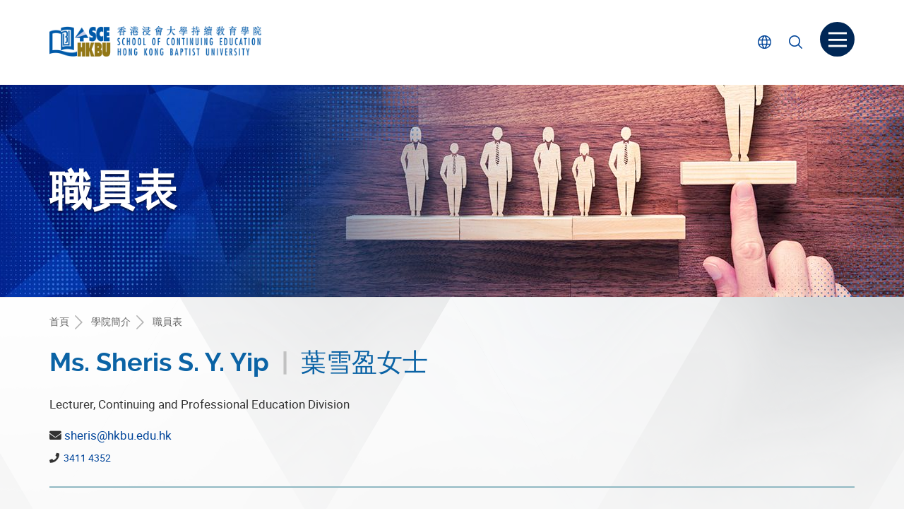

--- FILE ---
content_type: text/html; charset=UTF-8
request_url: https://www.sce.hkbu.edu.hk/tc/staff/ms-sheris-s-y-yip/
body_size: 63889
content:
<!doctype html>
<html lang="zh-HK" class="no-js">
    <head>
        <meta charset="UTF-8">
        <title>職員表 - 學院簡介 - HKBU-SCE</title>

        <link href="//www.google-analytics.com" rel="dns-prefetch">
        <!-- Google tag (gtag.js) -->
        <script async src="https://www.googletagmanager.com/gtag/js?id=G-E98YV4V34K"></script>
        <script>
        window.dataLayer = window.dataLayer || [];
        function gtag(){dataLayer.push(arguments);}
        gtag('js', new Date());

        gtag('config', 'G-E98YV4V34K', {
            'cookie_domain': 'www.sce.hkbu.edu.hk'
        });
        </script>
		<!-- Google Tag Manager -->
		<script>(function(w,d,s,l,i){w[l]=w[l]||[];w[l].push({'gtm.start':
		new Date().getTime(),event:'gtm.js'});var f=d.getElementsByTagName(s)[0],
		j=d.createElement(s),dl=l!='dataLayer'?'&l='+l:'';j.async=true;j.src=
		'https://www.googletagmanager.com/gtm.js?id='+i+dl;f.parentNode.insertBefore(j,f);
		})(window,document,'script','dataLayer','GTM-TXC9ZWZ');</script>
		<!-- End Google Tag Manager -->
        <link rel="apple-touch-icon" sizes="180x180" href="https://www.sce.hkbu.edu.hk/wp-content/themes/hkbu-sce/assets/img/apple-touch-icon.png">
        <link rel="icon" type="image/png" href="https://www.sce.hkbu.edu.hk/wp-content/themes/hkbu-sce/assets/img/favicon-32x32.png" sizes="32x32">
        <link rel="icon" type="image/png" href="https://www.sce.hkbu.edu.hk/wp-content/themes/hkbu-sce/assets/img/favicon-16x16.png" sizes="16x16">
        <link rel="manifest" href="https://www.sce.hkbu.edu.hk/wp-content/themes/hkbu-sce/assets/img/manifest.json">
        <link rel="mask-icon" href="https://www.sce.hkbu.edu.hk/wp-content/themes/hkbu-sce/assets/img/safari-pinned-tab.svg" color="#5bbad5">
        <link rel="shortcut icon" href="https://www.sce.hkbu.edu.hk/wp-content/themes/hkbu-sce/assets/img/favicon.ico">
        <meta name="msapplication-config" content="https://www.sce.hkbu.edu.hk/wp-content/themes/hkbu-sce/assets/img/browserconfig.xml">
        <meta name="theme-color" content="#ffffff"> 

        <meta http-equiv="X-UA-Compatible" content="IE=edge,chrome=1">
        <meta name="viewport" content="width=device-width, initial-scale=1, maximum-scale=1, user-scalable=no, shrink-to-fit=no">
        <meta name="description" content="香港浸會大學持續教育學院 | School of Continuing Education, Hong Kong Baptist University">
        <script src="https://code.jquery.com/jquery-3.5.1.min.js" ></script>
 		<script>
 			jQuery.browser = {};
			(function () {
			    jQuery.browser.msie = false;
			    jQuery.browser.version = 0;
			    if (navigator.userAgent.match(/MSIE ([0-9]+)\./)) {
			        jQuery.browser.msie = true;
			        jQuery.browser.version = RegExp.$1;
			    }
			})();
 		</script>       
        <link rel="alternate" href="https://www.sce.hkbu.edu.hk/en/staff/ms-sheris-s-y-yip/" hreflang="en" />
<link rel="alternate" href="https://www.sce.hkbu.edu.hk/tc/staff/ms-sheris-s-y-yip/" hreflang="zh-HK" />
<link rel="alternate" href="https://www.sce.hkbu.edu.hk/sc/staff/ms-sheris-s-y-yip/" hreflang="zh-CN" />

	<!-- This site is optimized with the Yoast SEO plugin v15.8 - https://yoast.com/wordpress/plugins/seo/ -->
	<meta name="robots" content="index, follow, max-snippet:-1, max-image-preview:large, max-video-preview:-1" />
	<link rel="canonical" href="https://www.sce.hkbu.edu.hk/tc/staff/ms-sheris-s-y-yip/" />
	<meta property="og:locale" content="zh_HK" />
	<meta property="og:locale:alternate" content="en_US" />
	<meta property="og:locale:alternate" content="zh_CN" />
	<meta property="og:type" content="article" />
	<meta property="og:title" content="Ms. Sheris S. Y. Yip - HKBU-SCE" />
	<meta property="og:url" content="https://www.sce.hkbu.edu.hk/tc/staff/ms-sheris-s-y-yip/" />
	<meta property="og:site_name" content="HKBU-SCE" />
	<meta property="article:modified_time" content="2024-07-04T08:23:17+00:00" />
	<meta name="twitter:card" content="summary" />
	<script type="application/ld+json" class="yoast-schema-graph">{"@context":"https://schema.org","@graph":[{"@type":"WebSite","@id":"https://www.sce.hkbu.edu.hk/en/#website","url":"https://www.sce.hkbu.edu.hk/en/","name":"HKBU-SCE","description":"\u9999\u6e2f\u6d78\u6703\u5927\u5b78\u6301\u7e8c\u6559\u80b2\u5b78\u9662 | School of Continuing Education, Hong Kong Baptist University","potentialAction":[{"@type":"SearchAction","target":"https://www.sce.hkbu.edu.hk/en/?s={search_term_string}","query-input":"required name=search_term_string"}],"inLanguage":"zh-HK"},{"@type":"WebPage","@id":"https://www.sce.hkbu.edu.hk/tc/staff/ms-sheris-s-y-yip/#webpage","url":"https://www.sce.hkbu.edu.hk/tc/staff/ms-sheris-s-y-yip/","name":"Ms. Sheris S. Y. Yip - HKBU-SCE","isPartOf":{"@id":"https://www.sce.hkbu.edu.hk/en/#website"},"datePublished":"2020-05-11T02:46:11+00:00","dateModified":"2024-07-04T08:23:17+00:00","breadcrumb":{"@id":"https://www.sce.hkbu.edu.hk/tc/staff/ms-sheris-s-y-yip/#breadcrumb"},"inLanguage":"zh-HK","potentialAction":[{"@type":"ReadAction","target":["https://www.sce.hkbu.edu.hk/tc/staff/ms-sheris-s-y-yip/"]}]},{"@type":"BreadcrumbList","@id":"https://www.sce.hkbu.edu.hk/tc/staff/ms-sheris-s-y-yip/#breadcrumb","itemListElement":[{"@type":"ListItem","position":1,"item":{"@type":"WebPage","@id":"https://www.sce.hkbu.edu.hk/tc/","url":"https://www.sce.hkbu.edu.hk/tc/","name":"\u9996\u9801"}},{"@type":"ListItem","position":2,"item":{"@type":"WebPage","@id":"https://www.sce.hkbu.edu.hk/tc/staff/ms-sheris-s-y-yip/","url":"https://www.sce.hkbu.edu.hk/tc/staff/ms-sheris-s-y-yip/","name":"Ms. Sheris S. Y. Yip"}}]}]}</script>
	<!-- / Yoast SEO plugin. -->


<link rel='dns-prefetch' href='//s.w.org' />
		<script type="text/javascript">
			window._wpemojiSettings = {"baseUrl":"https:\/\/s.w.org\/images\/core\/emoji\/13.0.0\/72x72\/","ext":".png","svgUrl":"https:\/\/s.w.org\/images\/core\/emoji\/13.0.0\/svg\/","svgExt":".svg","source":{"concatemoji":"https:\/\/www.sce.hkbu.edu.hk\/wp-includes\/js\/wp-emoji-release.min.js?ver=5.5.2"}};
			!function(e,a,t){var r,n,o,i,p=a.createElement("canvas"),s=p.getContext&&p.getContext("2d");function c(e,t){var a=String.fromCharCode;s.clearRect(0,0,p.width,p.height),s.fillText(a.apply(this,e),0,0);var r=p.toDataURL();return s.clearRect(0,0,p.width,p.height),s.fillText(a.apply(this,t),0,0),r===p.toDataURL()}function l(e){if(!s||!s.fillText)return!1;switch(s.textBaseline="top",s.font="600 32px Arial",e){case"flag":return!c([127987,65039,8205,9895,65039],[127987,65039,8203,9895,65039])&&(!c([55356,56826,55356,56819],[55356,56826,8203,55356,56819])&&!c([55356,57332,56128,56423,56128,56418,56128,56421,56128,56430,56128,56423,56128,56447],[55356,57332,8203,56128,56423,8203,56128,56418,8203,56128,56421,8203,56128,56430,8203,56128,56423,8203,56128,56447]));case"emoji":return!c([55357,56424,8205,55356,57212],[55357,56424,8203,55356,57212])}return!1}function d(e){var t=a.createElement("script");t.src=e,t.defer=t.type="text/javascript",a.getElementsByTagName("head")[0].appendChild(t)}for(i=Array("flag","emoji"),t.supports={everything:!0,everythingExceptFlag:!0},o=0;o<i.length;o++)t.supports[i[o]]=l(i[o]),t.supports.everything=t.supports.everything&&t.supports[i[o]],"flag"!==i[o]&&(t.supports.everythingExceptFlag=t.supports.everythingExceptFlag&&t.supports[i[o]]);t.supports.everythingExceptFlag=t.supports.everythingExceptFlag&&!t.supports.flag,t.DOMReady=!1,t.readyCallback=function(){t.DOMReady=!0},t.supports.everything||(n=function(){t.readyCallback()},a.addEventListener?(a.addEventListener("DOMContentLoaded",n,!1),e.addEventListener("load",n,!1)):(e.attachEvent("onload",n),a.attachEvent("onreadystatechange",function(){"complete"===a.readyState&&t.readyCallback()})),(r=t.source||{}).concatemoji?d(r.concatemoji):r.wpemoji&&r.twemoji&&(d(r.twemoji),d(r.wpemoji)))}(window,document,window._wpemojiSettings);
		</script>
		<style type="text/css">
img.wp-smiley,
img.emoji {
	display: inline !important;
	border: none !important;
	box-shadow: none !important;
	height: 1em !important;
	width: 1em !important;
	margin: 0 .07em !important;
	vertical-align: -0.1em !important;
	background: none !important;
	padding: 0 !important;
}
</style>
	<link rel='stylesheet' id='wp-block-library-group-css' href='https://www.sce.hkbu.edu.hk/wp-content/plugins/bwp-minify/min/?f=wp-includes/css/dist/block-library/style.min.css,wp-content/themes/hkbu-sce/assets/css/style.css' type='text/css' media='all' />
<script type='text/javascript' src='https://www.sce.hkbu.edu.hk/wp-content/themes/hkbu-sce/assets/js/lib/default.min.js?ver=1.0.0' id='default-js'></script>
<link rel="https://api.w.org/" href="https://www.sce.hkbu.edu.hk/wp-json/" /><!-- PINGMETER SMART UPTIME v1.0.2 WP - DO NOT CHANGE -->
<script type="text/javascript">_pm_aid=825;_pm_sid=867;(function(){var hstc=document.createElement('script');hstc.src='https://pingmeter.com/track.js';hstc.async=true;var htssc = document.getElementsByTagName('script')[0];htssc.parentNode.insertBefore(hstc, htssc);})();
</script>

<!-- PINGMETER SMART UPTIME - DO NOT CHANGE --> 

        <style>
        	.diamond-grading-and-identification .notes-box .mcec h2, .child-psychology-2 .notes-box .mcec h2, .health-psychology-2 .notes-box .mcec h2 {font-size:14px;}
        	.page-id-117050 .inner-top {display:none;}
        	.social__list,.social__list li {padding-left: 0 !important;list-style: none !important;margin:0 !important;}
        	.social__list li:before {content:"" !important;}
         	#search-by-type-button {width:100%;}
        	@media screen and (max-width:321px){.wrapper {overflow: auto;}}
			.home .slider--slogan .slick-slide {min-width:320px;}
	        #tabs {border:0;}
	        #tabs .ui-widget-header {border-radius:0;border:0;}
	        #tabs .ui-tabs-nav {padding:10px 25px 0 25px;}
	        #tabs .ui-tabs-nav li:before {content:"";}
        	#tabs .ui-state-active {background:#FFF;border:0;}
            #tabs .ui-state-active a {color:#3099bb;font-weight:bold;border-bottom:1px solid #FFF;box-shadow: none !important;}
            #tabs .ui-tabs-nav .ui-tabs-anchor {box-shadow: 0 -8px 8px -8px #AAA inset;}
            #tabs .ui-tabs-nav .ui-tabs-anchor:hover {box-shadow: none;background:#3099bb;color:#FFF;}
            #tabs .ui-tabs-panel ul li a {color:#01459a;}
        	#hdVideo .is-video:before {background: rgba(0,0,0,0);}
        	#hdVideo .is-video:after {font-size:4rem;top:75%;left:88%;}
        	#hdVideo .is-video:hover:before {background: rgba(255,255,255,0.2);}
        	#hdVideo .is-video:hover:after {text-shadow: 0px 0px 8px #ffffff;color:red;}
        	.videoWrapper {position: relative;padding-bottom: 56.25%; /* 16:9 */height: 0;overflow: hidden;}
			.videoWrapper iframe {position: absolute;top: 0;left: 0;width: 100%;height: 100%;}
        	.diploma-yi-jin .mcec a[target="_blank"]:before, .mce-content-body a[target="_blank"]:before {
				display:none;
			}
			.gallery_default .wpmf-gallery-item {
				padding: 0 2px 0 2px
			}
        	.youtube-responsive-container {
				position:relative;
				padding-bottom:52.2%;
				padding-top:30px;
				height:0;
				overflow:hidden;
			}
			.youtube-responsive-container iframe, .youtube-responsive-container object, .youtube-responsive-container embed {
				position:absolute;
				top:0;
				left:0;
				width:100%;
				height:100%;
			}
			.facebook {
				border:5px solid #4267b2;
				border-left:40px solid #4267b2;
				padding:4px 20px 4px 10px;
				width:100%;
				display:block;
				position:relative;
				background: url('/wp-content/uploads/M_glass.svg') no-repeat right center;
			}
			.facebook:before {
				display:none;
			}
			.facebook  .prog-detail-box__link:before {
				display:block;
				content: ' ';
				background-image: url('/wp-content/uploads/F_icon.svg');
				background-size:28px 28px;
				height: 28px;
				width: 28px;
				position:absolute;
				left:-34px;
				top:1px;
			}
			.facebook  .prog-detail-box__link {
				color:#444;
			}
			.card-ppl--theme-1.card-ppl--detail .card-ppl__txt,.card-ppl--theme-2.card-ppl--detail .card-ppl__txt,.card-ppl--theme-3.card-ppl--detail .card-ppl__txt,.card-ppl--theme-4.card-ppl--detail .card-ppl__txt {
    			background-size: auto 100%;
			}
        	.not__on_offer h2 {color:#728192;}
        	.not__on_offer .search-result__icon {filter: grayscale(50%);opacity:0.5;}
        	.remark-icon--panel .remark-icon__item {font-size: 0.9em;}
        	
			.higher-diploma-in-management #section-3 .rte-img__container  {height:290px;}
			.higher-diploma-in-management #section-3 .rte-img__container .alignnone {max-width: 320px;}
			
			
			/* award */
			.page-foot__award{margin-top:35px;text-align:right}@media screen and (max-width: 767px){.page-foot__award{text-align:center}}.page-foot__award-item{display:inline-block;margin-left:15px;margin-bottom:10px;vertical-align:top}.page-foot__award-item:first-child{margin-left:0}.page-foot__award-logo{height:75px}@media screen and (max-width: 767px){.page-foot__award-logo{height:50px}}
			.foot-link-box--btm {float:none;margin-bottom:10px;}
			.page-foot__award {float:right;margin-top:-40px;}
        	@media screen and (max-width: 992px){   
	       		.page-foot__award {float:none;margin-top:15px;}
        	}             	
			/* end award */
			
			.higher-diploma-in-management #section-3 .rte-img__container  {height:290px;max-width: 320px;}
			.higher-diploma-in-management #section-3 .rte-img__container .alignnone {max-width: 320px;}
			.higher-diploma-in-management .panel__heading p {display:inline-block;}
			.higher-diploma-in-management table td {text-align:left;}

			.higher-diploma-commercial-design-jewellery-design-visual-merchandising #section-3 .rte-img__container  {height:290px;max-width: 320px;}
			.higher-diploma-commercial-design-jewellery-design-visual-merchandising #section-3 .rte-img__container .alignnone {max-width: 320px;}
			.higher-diploma-commercial-design-jewellery-design-visual-merchandising .panel__heading p {display:inline-block;}
			.higher-diploma-commercial-design-jewellery-design-visual-merchandising table td {text-align:left;}

			.bachelor-of-nursing-honours .panel__heading p{display:inline-block;}


			.sce-research #inner-top,
			.build-up-sces-research-capability #inner-top,
			.multi-disciplinary-research-centre #inner-top,
			.sce-achievements #inner-top,
			.funding-opportunities #inner-top,
			.support-structure #inner-top,
			.sce-research-events #inner-top,
			.sce-research-highlights #inner-top
			{
				background-color: #01a9a7;
				background-image: url('https://www.sce.hkbu.edu.hk/wp-content/uploads/page/70431/2019/04/header_sce_research_1920x300.jpg') !important;
			}

			.higher-diploma-in-early-childhood-education #inner-top {
				background-image: url('https://www.sce.hkbu.edu.hk/wp-content/uploads/2025/12/CA2026-27-1_HDECE1920x300.jpg') !important;
			}
			.bachelor-education-honours-early-childhood-education #inner-top {
				background-image: url('https://www.sce.hkbu.edu.hk/wp-content/uploads/2025/12/CA2026-27-1_BEd1920x300.jpg') !important;
			}
			.bachelor-of-nursing-honours #inner-top {
				background-image: url('https://www.sce.hkbu.edu.hk/wp-content/uploads/2025/12/CA2026-27-1_BNur1920x300.jpg') !important;
			}

			.page-logo img {width:300px;}
			.page-logo img.logo45 {height:40px;width:auto;margin-left:10px;padding-left:10px;border-left:1px solid #DDDD;}
			@media screen and (max-width: 767px){.separatorRow {height:20px;}.page-logo img {height:32px;width:auto;}.page-logo img.logo45 {height:30px;width:auto;}}
			@media screen and (max-width: 480px){.page-logo img {height:23px;width:auto;margin-top:5px;} .page-logo img.logo45 {height:23px;width:auto;margin-left:3px;padding-left:3px;}}

        	.mcec .shortCourse ol li ul {margin: 0;}
			.mcec .shortCourse ol li ul {list-style-type: none;}
			.mcec .shortCourse ol li ul > li {text-indent: -5px;position:relative;}
			.mcec .shortCourse ol li ul > li:before {display:block;content: " — ";text-indent: -25px;margin-right:10px;position:relative;top:5px;}
			
			.mcec .shortCourse ol li {display:list-item;padding-left:10px;}
			.mcec .shortCourse ol li:before {content:'';counter-increment:none;position: relative;margin-right: 0;right: 0px;width: 0px;height: 0px;text-align: center;background-color: transparent;border-radius: 0;}

       		.interactive-listening-and-speaking	.mcec .shortCourse ol ol {margin: 0;margin-left:10px;}
			.interactive-listening-and-speaking	.mcec .shortCourse ol ol {list-style-type: none;}
			.interactive-listening-and-speaking	.mcec .shortCourse ol ol > li {text-indent: -5px;position:relative;}
			.interactive-listening-and-speaking	.mcec .shortCourse ol ol > li:before {display:block;content: " — ";text-indent: -25px;margin-right:10px;position:relative;top:2px;}

			.developing-writing-skills-for-the-workplace .mcec .shortCourse ol ol {margin: 0;margin-left:20px;}
			.developing-writing-skills-for-the-workplace .mcec .shortCourse ol ol {list-style-type: none;}
			.developing-writing-skills-for-the-workplace .mcec .shortCourse ol ol > li {text-indent: -5px;position:relative;}
			.developing-writing-skills-for-the-workplace .mcec .shortCourse ol ol > li:before {display:block;content: " — ";text-indent: -25px;margin-right:10px;position:relative;top:2px;}

			.notes-box__txt {width: 70%;}
			@media screen and (max-width: 1199px) {
				.notes-box__txt {width: 65%;}
			}

			        </style>
    </head>
    <body class="staff-template-default single single-staff postid-101628 lang-tc ms-sheris-s-y-yip">
		<!-- Google Tag Manager (noscript) -->
		<noscript><iframe src="https://www.googletagmanager.com/ns.html?id=GTM-TXC9ZWZ"
		height="0" width="0" style="display:none;visibility:hidden"></iframe></noscript>
		<!-- End Google Tag Manager (noscript) -->
        <!-- wrapper -->
        <div class="wrapper" tabindex="-1">
            <a class="sr-only sr-only-focusable" id="skip" href="#main">跳到主要內容</a>
            <!-- Side Menu -->
            <nav class="side-menu" tabindex="-1">
                <button class="btn btn--close-side-menu js-close-side-menu" type="button">
                    <span class="sr-only">關閉菜單</span>
                    <span class="icon-font icon-font--cross" aria-hidden="true"></span>
                </button>   
                
                <div class="visible-xs-block">
                    <form class="popup-search opt-program opt-program-mobi js-program-search" method="get" action="/programme-search-result/">
                        <button class="btn popup-search__btn" type="submit">
                            <span class="sr-only">課程搜尋</span>
                            <span class="icon-font icon-font--search1"></span>                          
                        </button>              
                        <label class="sr-only" for="q5">課程搜尋</label>                  
                      <input class="popup-search__box js-typeahead" id="q5" type="text" name="q"  placeholder="課程搜尋" title="Programme / Subject / Course Code" data-suggestion="https://www.sce.hkbu.edu.hk/wp-json/api/autocomplete-suggestion/">
                    </form>     
                                        
                    <form class="popup-search opt-site opt-site-mobi js-site-search" method="get" action="/site-search/" target="_blank">
                        <button class="btn popup-search__btn" type="submit">
                            <span class="sr-only">內頁搜尋</span>
                            <span class="icon-font icon-font--search1"></span>                          
                        </button>
                        <label class="sr-only" for="q2">內頁搜尋</label>       
                        <input class="popup-search__box" type="text" name="q" id="q2" placeholder="內頁搜尋" title="Site search">
                    </form> 

                    <div class="search-opt clearfix">
                        <input class="search-opt__input" id="opt-program-mobi" type="radio" name="search-type-mobi" value="programme">                       
                        <label class="search-opt__label" for="opt-program-mobi">
                            <span class="search-opt__txt">課程</span>
                        </label>                     
                        <input class="search-opt__input" id="opt-site-mobi" type="radio" name="search-type-mobi" value="website" checked>        
                        <label class="search-opt__label" for="opt-site-mobi">
                            <span class="search-opt__txt">Website</span>
                        </label>                              
                    </div>
                                            <div class="lang-mobi">
                                                                <a class="lang-mobi__item" lang="en-US" href="https://www.sce.hkbu.edu.hk/en/staff/ms-sheris-s-y-yip/">EN</a>
                                                                <a class="lang-mobi__item" lang="zh-CN" href="https://www.sce.hkbu.edu.hk/sc/staff/ms-sheris-s-y-yip/">简</a>
                                                    </div>
                                    </div>                              
                
                <ul id="menu-header-traditional" class="side-menu__list side-menu__list--lv1"><li class="side-menu__item  side-menu__item-4686 side-menu__item--lv1 has-sub"><a href="https://www.sce.hkbu.edu.hk/tc/programme/" class="side-menu__link side-menu__link--lv1"><span class="side-menu__text side-menu__text--lv1">課程</span></a>
<ul  class="side-menu__list side-menu__list--lv2">
	<li class="side-menu__item  side-menu__item-63968 side-menu__item--lv2 has-sub"><a href="/tc/programme/#full-time" class="side-menu__link side-menu__link--lv2"><span class="side-menu__text side-menu__text--lv2">全日制課程</span></a>
	<ul  class="side-menu__list side-menu__list--lv3">
		<li class="side-menu__item side-menu__item-156842 side-menu__item--lv3"><a href="https://www.sce.hkbu.edu.hk/tc/programme/diploma-applied-education/" class="side-menu__link side-menu__link--lv3"><span class="side-menu__text side-menu__text--lv3">應用教育文憑</span></a></li>
		<li class="side-menu__item side-menu__item-23196 side-menu__item--lv3"><a href="https://www.sce.hkbu.edu.hk/tc/programme/diploma-college-foundation-studies/" class="side-menu__link side-menu__link--lv3"><span class="side-menu__text side-menu__text--lv3">大專基礎教育文憑</span></a></li>
		<li class="side-menu__item side-menu__item-4708 side-menu__item--lv3"><a href="https://www.sce.hkbu.edu.hk/tc/programme-type/associate-degree/" class="side-menu__link side-menu__link--lv3"><span class="side-menu__text side-menu__text--lv3">副學士課程</span></a></li>
		<li class="side-menu__item side-menu__item-4710 side-menu__item--lv3"><a href="https://www.sce.hkbu.edu.hk/tc/programme-type/higher-diploma/" class="side-menu__link side-menu__link--lv3"><span class="side-menu__text side-menu__text--lv3">高級文憑課程</span></a></li>
		<li class="side-menu__item side-menu__item-4714 side-menu__item--lv3"><a href="https://www.sce.hkbu.edu.hk/tc/programme-type/full-time-undergraduate-programmes/" class="side-menu__link side-menu__link--lv3"><span class="side-menu__text side-menu__text--lv3">學士學位課程</span></a></li>
		<li class="side-menu__item side-menu__item-4712 side-menu__item--lv3"><a href="https://www.sce.hkbu.edu.hk/tc/programme-type/postgraduate-diploma-programmes/" class="side-menu__link side-menu__link--lv3"><span class="side-menu__text side-menu__text--lv3">學士後深造課程</span></a></li>
	</ul>
</li>
	<li class="side-menu__item  side-menu__item-63967 side-menu__item--lv2 has-sub"><a href="/tc/programme/#part-time" class="side-menu__link side-menu__link--lv2"><span class="side-menu__text side-menu__text--lv2">兼讀制課程</span></a>
	<ul  class="side-menu__list side-menu__list--lv3">
		<li class="side-menu__item side-menu__item-4696 side-menu__item--lv3"><a href="https://www.sce.hkbu.edu.hk/tc/programme-type/short-courses/" class="side-menu__link side-menu__link--lv3"><span class="side-menu__text side-menu__text--lv3">短期課程</span></a></li>
		<li class="side-menu__item side-menu__item-4698 side-menu__item--lv3"><a href="https://www.sce.hkbu.edu.hk/tc/programme-type/certificate-diploma-programmes/" class="side-menu__link side-menu__link--lv3"><span class="side-menu__text side-menu__text--lv3">證書及文憑課程</span></a></li>
		<li class="side-menu__item side-menu__item-4700 side-menu__item--lv3"><a href="https://www.sce.hkbu.edu.hk/tc/programme-type/undergraduate-programmes/" class="side-menu__link side-menu__link--lv3"><span class="side-menu__text side-menu__text--lv3">學士課程</span></a></li>
		<li class="side-menu__item side-menu__item-4702 side-menu__item--lv3"><a href="https://www.sce.hkbu.edu.hk/tc/programme-type/postgraduate-programmes/" class="side-menu__link side-menu__link--lv3"><span class="side-menu__text side-menu__text--lv3">學士後深造課程</span></a></li>
	</ul>
</li>
	<li class="side-menu__item  side-menu__item-23231 side-menu__item--lv2 has-sub"><a href="/tc/programme/#others" class="side-menu__link side-menu__link--lv2"><span class="side-menu__text side-menu__text--lv2">其他課程</span></a>
	<ul  class="side-menu__list side-menu__list--lv3">
		<li class="side-menu__item side-menu__item-4716 side-menu__item--lv3"><a href="https://www.sce.hkbu.edu.hk/tc/programme-type/applied-learning-courses/" class="side-menu__link side-menu__link--lv3"><span class="side-menu__text side-menu__text--lv3">應用學習課程</span></a></li>
		<li class="side-menu__item side-menu__item-23167 side-menu__item--lv3"><a href="https://www.sce.hkbu.edu.hk/tc/programme/corporate-training/" class="side-menu__link side-menu__link--lv3"><span class="side-menu__text side-menu__text--lv3">企業培訓課程</span></a></li>
		<li class="side-menu__item side-menu__item-23177 side-menu__item--lv3"><a href="https://www.sce.hkbu.edu.hk/tc/programme/school-based-consultancy-projects/" class="side-menu__link side-menu__link--lv3"><span class="side-menu__text side-menu__text--lv3">校本培訓課程</span></a></li>
		<li class="side-menu__item side-menu__item-23178 side-menu__item--lv3"><a href="https://www.sce.hkbu.edu.hk/tc/programme/university-school-support-programme-usp/" class="side-menu__link side-menu__link--lv3"><span class="side-menu__text side-menu__text--lv3">大學 – 學校支援計劃</span></a></li>
	</ul>
</li>
</ul>
</li>
<li class="side-menu__item  side-menu__item-4726 side-menu__item--lv1 has-sub"><a href="https://www.sce.hkbu.edu.hk/tc/events/" class="side-menu__link side-menu__link--lv1"><span class="side-menu__text side-menu__text--lv1">活動</span></a>
<ul  class="side-menu__list side-menu__list--lv2">
	<li class="side-menu__item side-menu__item-4724 side-menu__item--lv2"><a href="https://www.sce.hkbu.edu.hk/tc/upcoming-event/" class="side-menu__link side-menu__link--lv2"><span class="side-menu__text side-menu__text--lv2">最新活動</span></a></li>
	<li class="side-menu__item side-menu__item-4728 side-menu__item--lv2"><a href="https://www.sce.hkbu.edu.hk/tc/news/" class="side-menu__link side-menu__link--lv2"><span class="side-menu__text side-menu__text--lv2">最新消息</span></a></li>
	<li class="side-menu__item  side-menu__item-4730 side-menu__item--lv2 has-sub"><a href="/tc/photo-album/" class="side-menu__link side-menu__link--lv2"><span class="side-menu__text side-menu__text--lv2">校園生活</span></a>
	<ul  class="side-menu__list side-menu__list--lv3">
		<li class="side-menu__item side-menu__item-4732 side-menu__item--lv3"><a href="https://www.sce.hkbu.edu.hk/tc/photo-album/" class="side-menu__link side-menu__link--lv3"><span class="side-menu__text side-menu__text--lv3">相簿</span></a></li>
		<li class="side-menu__item side-menu__item-4734 side-menu__item--lv3"><a href="https://www.sce.hkbu.edu.hk/tc/story-type/graduate-story/" class="side-menu__link side-menu__link--lv3"><span class="side-menu__text side-menu__text--lv3">畢業生「逐個捉」</span></a></li>
	</ul>
</li>
	<li class="side-menu__item  side-menu__item-4882 side-menu__item--lv2 has-sub"><a href="https://www.sce.hkbu.edu.hk/tc/publication/" class="side-menu__link side-menu__link--lv2"><span class="side-menu__text side-menu__text--lv2">專家撰文</span></a>
	<ul  class="side-menu__list side-menu__list--lv3">
		<li class="side-menu__item side-menu__item-4886 side-menu__item--lv3"><a href="https://www.sce.hkbu.edu.hk/tc/e-newsletter/" class="side-menu__link side-menu__link--lv3"><span class="side-menu__text side-menu__text--lv3">電子通訊</span></a></li>
		<li class="side-menu__item side-menu__item-4900 side-menu__item--lv3"><a href="https://www.sce.hkbu.edu.hk/tc/article/" class="side-menu__link side-menu__link--lv3"><span class="side-menu__text side-menu__text--lv3">專家撰文</span></a></li>
	</ul>
</li>
</ul>
</li>
<li class="side-menu__item  side-menu__item-4738 side-menu__item--lv1 has-sub"><a href="https://www.sce.hkbu.edu.hk/tc/info-for/" class="side-menu__link side-menu__link--lv1"><span class="side-menu__text side-menu__text--lv1">資訊對象</span></a>
<ul  class="side-menu__list side-menu__list--lv2">
	<li class="side-menu__item  side-menu__item-4740 side-menu__item--lv2 has-sub"><a href="https://www.sce.hkbu.edu.hk/tc/students/" class="side-menu__link side-menu__link--lv2"><span class="side-menu__text side-menu__text--lv2">學員</span></a>
	<ul  class="side-menu__list side-menu__list--lv3">
		<li class="side-menu__item  side-menu__item-14685 side-menu__item--lv3 has-sub"><a href="https://www.sce.hkbu.edu.hk/tc/part-time-programmes/" class="side-menu__link side-menu__link--lv3"><span class="side-menu__text side-menu__text--lv3">兼讀制課程</span></a>
		<ul  class="side-menu__list side-menu__list--lv4">
			<li class="side-menu__item side-menu__item-14686 side-menu__item--lv4"><a href="https://www.sce.hkbu.edu.hk/tc/short-courses/" class="side-menu__link side-menu__link--lv4"><span class="side-menu__text side-menu__text--lv4">短期課程</span></a></li>
			<li class="side-menu__item  side-menu__item-17848 side-menu__item--lv4 has-sub"><a href="https://www.sce.hkbu.edu.hk/tc/certificate-diploma-programmes/" class="side-menu__link side-menu__link--lv4"><span class="side-menu__text side-menu__text--lv4">證書及文憑課程</span></a></li>
			<li class="side-menu__item  side-menu__item-17880 side-menu__item--lv4 has-sub"><a href="https://www.sce.hkbu.edu.hk/tc/undergraduate-programmes/" class="side-menu__link side-menu__link--lv4"><span class="side-menu__text side-menu__text--lv4">學士課程</span></a></li>
			<li class="side-menu__item  side-menu__item-17889 side-menu__item--lv4 has-sub"><a href="https://www.sce.hkbu.edu.hk/tc/postgraduate-programmes/" class="side-menu__link side-menu__link--lv4"><span class="side-menu__text side-menu__text--lv4">學士後深造課程</span></a></li>
		</ul>
</li>
		<li class="side-menu__item  side-menu__item-18043 side-menu__item--lv3 has-sub"><a href="https://www.sce.hkbu.edu.hk/tc/full-time/" class="side-menu__link side-menu__link--lv3"><span class="side-menu__text side-menu__text--lv3">全日制課程</span></a>
		<ul  class="side-menu__list side-menu__list--lv4">
			<li class="side-menu__item side-menu__item-167857 side-menu__item--lv4"><a href="https://www.sce.hkbu.edu.hk/tc/diploma-applied-education/" class="side-menu__link side-menu__link--lv4"><span class="side-menu__text side-menu__text--lv4">應用教育文憑</span></a></li>
			<li class="side-menu__item side-menu__item-18365 side-menu__item--lv4"><a href="https://www.sce.hkbu.edu.hk/tc/diploma-college-foundation-studies/" class="side-menu__link side-menu__link--lv4"><span class="side-menu__text side-menu__text--lv4">大專基礎教育文憑</span></a></li>
			<li class="side-menu__item side-menu__item-18366 side-menu__item--lv4"><a href="http://www.cie.hkbu.edu.hk/" class="side-menu__link side-menu__link--lv4"><span class="side-menu__text side-menu__text--lv4">副學士課程</span></a></li>
			<li class="side-menu__item side-menu__item-18367 side-menu__item--lv4"><a href="https://www.sce.hkbu.edu.hk/tc/higher-diploma-programme/" class="side-menu__link side-menu__link--lv4"><span class="side-menu__text side-menu__text--lv4">高級文憑課程</span></a></li>
			<li class="side-menu__item  side-menu__item-18404 side-menu__item--lv4 has-sub"><a href="https://www.sce.hkbu.edu.hk/tc/full-time-undergraduate-programmes/" class="side-menu__link side-menu__link--lv4"><span class="side-menu__text side-menu__text--lv4">學士學位課程</span></a></li>
			<li class="side-menu__item  side-menu__item-18369 side-menu__item--lv4"><a href="https://www.sce.hkbu.edu.hk/tc/postgraduate-diploma-programmes/" class="side-menu__link side-menu__link--lv4"><span class="side-menu__text side-menu__text--lv4">學士後深造課程</span></a></li>
		</ul>
</li>
		<li class="side-menu__item  side-menu__item-18044 side-menu__item--lv3"><a href="https://www.sce.hkbu.edu.hk/tc/applied-learning-courses/" class="side-menu__link side-menu__link--lv3"><span class="side-menu__text side-menu__text--lv3">高中應用學習課程</span></a></li>
		<li class="side-menu__item side-menu__item-41175 side-menu__item--lv3"><a href="https://mysce.hkbu.edu.hk/mysce/faces/pub_entry.jsp" class="side-menu__link side-menu__link--lv3"><span class="side-menu__text side-menu__text--lv3">mySCE</span></a></li>
		<li class="side-menu__item side-menu__item-4784 side-menu__item--lv3"><a href="https://www.sce.hkbu.edu.hk/tc/financial-assistance/" class="side-menu__link side-menu__link--lv3"><span class="side-menu__text side-menu__text--lv3">獎學金及學生資助</span></a></li>
		<li class="side-menu__item side-menu__item-4788 side-menu__item--lv3"><a href="https://www.sce.hkbu.edu.hk/tc/learning-resources/" class="side-menu__link side-menu__link--lv3"><span class="side-menu__text side-menu__text--lv3">教學資源</span></a></li>
		<li class="side-menu__item side-menu__item-4790 side-menu__item--lv3"><a href="http://scemoodle.hkbu.edu.hk/" class="side-menu__link side-menu__link--lv3"><span class="side-menu__text side-menu__text--lv3">網上學習(Moodle)</span></a></li>
		<li class="side-menu__item side-menu__item-4786 side-menu__item--lv3"><a href="https://www.sce.hkbu.edu.hk/tc/campuses-learning-centres/" class="side-menu__link side-menu__link--lv3"><span class="side-menu__text side-menu__text--lv3">校園及教學中心</span></a></li>
	</ul>
</li>
	<li class="side-menu__item  side-menu__item-4748 side-menu__item--lv2 has-sub"><a href="/tc/press-release/" class="side-menu__link side-menu__link--lv2"><span class="side-menu__text side-menu__text--lv2">傳媒</span></a>
	<ul  class="side-menu__list side-menu__list--lv3">
		<li class="side-menu__item side-menu__item-4792 side-menu__item--lv3"><a href="https://www.sce.hkbu.edu.hk/tc/press-release/" class="side-menu__link side-menu__link--lv3"><span class="side-menu__text side-menu__text--lv3">新聞稿</span></a></li>
		<li class="side-menu__item side-menu__item-4794 side-menu__item--lv3"><a href="https://www.sce.hkbu.edu.hk/tc/media-enquiries/" class="side-menu__link side-menu__link--lv3"><span class="side-menu__text side-menu__text--lv3">新聞查詢</span></a></li>
		<li class="side-menu__item side-menu__item-4796 side-menu__item--lv3"><a href="/tc/upcoming-event/" class="side-menu__link side-menu__link--lv3"><span class="side-menu__text side-menu__text--lv3">最新活動</span></a></li>
	</ul>
</li>
	<li class="side-menu__item  side-menu__item-4746 side-menu__item--lv2 has-sub"><a href="https://www.sce.hkbu.edu.hk/tc/sce-friendsgraduates/" class="side-menu__link side-menu__link--lv2"><span class="side-menu__text side-menu__text--lv2">SCE之友／畢業生</span></a>
	<ul  class="side-menu__list side-menu__list--lv3">
		<li class="side-menu__item side-menu__item-4800 side-menu__item--lv3"><a href="https://www.sce.hkbu.edu.hk/tc/sce-friends-community/" class="side-menu__link side-menu__link--lv3"><span class="side-menu__text side-menu__text--lv3">SCE之友社群</span></a></li>
		<li class="side-menu__item  side-menu__item-4804 side-menu__item--lv3"><a href="/tc/application/" class="side-menu__link side-menu__link--lv3"><span class="side-menu__text side-menu__text--lv3">SCE之友會員卡</span></a></li>
		<li class="side-menu__item  side-menu__item-4822 side-menu__item--lv3"><a href="/tc/e-newsletter/" class="side-menu__link side-menu__link--lv3"><span class="side-menu__text side-menu__text--lv3">SCE之友通訊</span></a></li>
		<li class="side-menu__item  side-menu__item-4828 side-menu__item--lv3 has-sub"><a href="https://www.sce.hkbu.edu.hk/tc/graduation-ceremony-arrangements/" class="side-menu__link side-menu__link--lv3"><span class="side-menu__text side-menu__text--lv3">畢業典禮</span></a>
		<ul  class="side-menu__list side-menu__list--lv4">
			<li class="side-menu__item side-menu__item-160553 side-menu__item--lv4"><a href="https://www.sce.hkbu.edu.hk/tc/hkbu-commencement-postgraduate-diploma-undergraduate-programmes/" class="side-menu__link side-menu__link--lv4"><span class="side-menu__text side-menu__text--lv4">香港浸會大學第六十六屆畢業典禮 - 深造文憑及學士學位課程</span></a></li>
			<li class="side-menu__item side-menu__item-192620 side-menu__item--lv4"><a href="https://www.sce.hkbu.edu.hk/tc/hkbu-commencement-associate-degree-higher-diploma-programmes/" class="side-menu__link side-menu__link--lv4"><span class="side-menu__text side-menu__text--lv4">香港浸會大學第六十六屆畢業典禮 - 副學士及高級文憑課程</span></a></li>
		</ul>
</li>
		<li class="side-menu__item side-menu__item-4832 side-menu__item--lv3"><a href="https://www.sce.hkbu.edu.hk/tc/forms-for-graduates/" class="side-menu__link side-menu__link--lv3"><span class="side-menu__text side-menu__text--lv3">下載表格（畢業生適用）</span></a></li>
	</ul>
</li>
	<li class="side-menu__item  side-menu__item-4750 side-menu__item--lv2 has-sub"><a href="/tc/job-vacancy/" class="side-menu__link side-menu__link--lv2"><span class="side-menu__text side-menu__text--lv2">求職人士</span></a>
	<ul  class="side-menu__list side-menu__list--lv3">
		<li class="side-menu__item side-menu__item-6884 side-menu__item--lv3"><a href="https://www.sce.hkbu.edu.hk/tc/job-vacancy/" class="side-menu__link side-menu__link--lv3"><span class="side-menu__text side-menu__text--lv3">職位空缺</span></a></li>
		<li class="side-menu__item side-menu__item-4836 side-menu__item--lv3"><a href="https://www.sce.hkbu.edu.hk/tc/application-forms/" class="side-menu__link side-menu__link--lv3"><span class="side-menu__text side-menu__text--lv3">申請表</span></a></li>
	</ul>
</li>
	<li class="side-menu__item  side-menu__item-73357 side-menu__item--lv2 has-sub"><a href="https://www.sce.hkbu.edu.hk/tc/staff/" class="side-menu__link side-menu__link--lv2"><span class="side-menu__text side-menu__text--lv2">職員</span></a>
	<ul  class="side-menu__list side-menu__list--lv3">
		<li class="side-menu__item side-menu__item-16151 side-menu__item--lv3"><a href="https://www.sce.hkbu.edu.hk/tc/full-time-staff/" class="side-menu__link side-menu__link--lv3"><span class="side-menu__text side-menu__text--lv3">全職僱員</span></a></li>
		<li class="side-menu__item side-menu__item-19026 side-menu__item--lv3"><a href="https://www.sce.hkbu.edu.hk/tc/part-time-instructors/" class="side-menu__link side-menu__link--lv3"><span class="side-menu__text side-menu__text--lv3">兼職導師</span></a></li>
	</ul>
</li>
</ul>
</li>
<li class="side-menu__item  side-menu__item-4838 side-menu__item--lv1 has-sub"><a href="/tc/introduction/" class="side-menu__link side-menu__link--lv1"><span class="side-menu__text side-menu__text--lv1">學院簡介</span></a>
<ul  class="side-menu__list side-menu__list--lv2">
	<li class="side-menu__item side-menu__item-4842 side-menu__item--lv2"><a href="https://www.sce.hkbu.edu.hk/tc/introduction/" class="side-menu__link side-menu__link--lv2"><span class="side-menu__text side-menu__text--lv2">學院簡介</span></a></li>
	<li class="side-menu__item side-menu__item-4848 side-menu__item--lv2"><a href="https://www.sce.hkbu.edu.hk/tc/governing-bodies/" class="side-menu__link side-menu__link--lv2"><span class="side-menu__text side-menu__text--lv2">管治架構</span></a></li>
	<li class="side-menu__item side-menu__item-4846 side-menu__item--lv2"><a href="https://www.sce.hkbu.edu.hk/tc/quality-assurance/" class="side-menu__link side-menu__link--lv2"><span class="side-menu__text side-menu__text--lv2">學術質素保證</span></a></li>
	<li class="side-menu__item  side-menu__item-72714 side-menu__item--lv2 has-sub"><a href="https://www.sce.hkbu.edu.hk/tc/sce-research/" class="side-menu__link side-menu__link--lv2"><span class="side-menu__text side-menu__text--lv2">研究及知識轉移</span></a>
	<ul  class="side-menu__list side-menu__list--lv3">
		<li class="side-menu__item side-menu__item-110207 side-menu__item--lv3"><a href="https://www.sce.hkbu.edu.hk/tc/build-up-sces-research-capability/" class="side-menu__link side-menu__link--lv3"><span class="side-menu__text side-menu__text--lv3">建構SCE的研究能力</span></a></li>
		<li class="side-menu__item side-menu__item-104830 side-menu__item--lv3"><a href="https://www.sce.hkbu.edu.hk/tc/multi-disciplinary-research-centre/" class="side-menu__link side-menu__link--lv3"><span class="side-menu__text side-menu__text--lv3">跨學科學術研究中心</span></a></li>
		<li class="side-menu__item side-menu__item-72713 side-menu__item--lv3"><a href="https://www.sce.hkbu.edu.hk/tc/sce-achievements/" class="side-menu__link side-menu__link--lv3"><span class="side-menu__text side-menu__text--lv3">SCE 獲資助的研究項目</span></a></li>
		<li class="side-menu__item side-menu__item-72712 side-menu__item--lv3"><a href="https://www.sce.hkbu.edu.hk/tc/funding-opportunities/" class="side-menu__link side-menu__link--lv3"><span class="side-menu__text side-menu__text--lv3">資助機會</span></a></li>
		<li class="side-menu__item side-menu__item-72715 side-menu__item--lv3"><a href="https://www.sce.hkbu.edu.hk/tc/support-structure/" class="side-menu__link side-menu__link--lv3"><span class="side-menu__text side-menu__text--lv3">架構</span></a></li>
		<li class="side-menu__item side-menu__item-72716 side-menu__item--lv3"><a href="https://www.sce.hkbu.edu.hk/tc/sce-research-events/" class="side-menu__link side-menu__link--lv3"><span class="side-menu__text side-menu__text--lv3">活動</span></a></li>
	</ul>
</li>
	<li class="side-menu__item side-menu__item-4862 side-menu__item--lv2"><a href="https://www.sce.hkbu.edu.hk/tc/collaborators/" class="side-menu__link side-menu__link--lv2"><span class="side-menu__text side-menu__text--lv2">協作夥伴</span></a></li>
	<li class="side-menu__item side-menu__item-4864 side-menu__item--lv2"><a href="https://www.sce.hkbu.edu.hk/tc/people/" class="side-menu__link side-menu__link--lv2"><span class="side-menu__text side-menu__text--lv2">職員表</span></a></li>
</ul>
</li>
<li class="hidden side-menu__item side-menu__item-7538 side-menu__item--lv1"><a href="https://www.sce.hkbu.edu.hk/tc/sitemap/" class="side-menu__link side-menu__link--lv1"><span class="side-menu__text side-menu__text--lv1">網站地圖</span></a></li>
<li class="hidden side-menu__item side-menu__item-7537 side-menu__item--lv1"><a href="https://www.sce.hkbu.edu.hk/tc/web-accessibility/" class="side-menu__link side-menu__link--lv1"><span class="side-menu__text side-menu__text--lv1">無障礙網頁</span></a></li>
<li class="hidden side-menu__item side-menu__item-7541 side-menu__item--lv1"><a href="https://www.sce.hkbu.edu.hk/tc/disclaimer/" class="side-menu__link side-menu__link--lv1"><span class="side-menu__text side-menu__text--lv1">免責聲明</span></a></li>
</ul>                      
            </nav>                          
            <!-- /Side Menu -->         
            
            <div class="wrapper-inner">
            <!-- popup search -->
            <div class="overlay-search js-overlay-search" tabindex="-1">
                <div class="overlay-search-inner">
                    <button class="btn btn--close-search js-close-search" type="button">
                        <span class="sr-only">關閉</span>
                        <span class="icon-font icon-font--cross" aria-hidden="true"></span>
                    </button>
                    
                    <form class="popup-search opt-program js-program-search" method="get" action="/programme-search-result/">
                        <button class="btn popup-search__btn" type="submit">
                            <span class="sr-only">課程搜尋</span>
                            <span class="icon-font icon-font--search1"></span>                          
                        </button>           
                        <label class="sr-only" for="q4">課程搜尋</label>                     
                      <input class="popup-search__box js-typeahead" id="q4" type="text" name="q"  placeholder="課程搜尋" title="Programme / Subject / Course Code" data-suggestion="https://www.sce.hkbu.edu.hk/wp-json/api/autocomplete-suggestion/">
                    </form>     
                                        
                    <form class="popup-search opt-site js-site-search" method="get" action="/site-search/" target="_blank">
                        <button class="btn popup-search__btn" type="submit">
                            <span class="sr-only">內頁搜尋</span>
                            <span class="icon-font icon-font--search1"></span>                          
                        </button>       
                        <label class="sr-only" for="q">內頁搜尋</label>
                        <input class="popup-search__box" type="text" name="q" id="q" placeholder="內頁搜尋" title="Site search">
                    </form>     

                    <div class="search-opt clearfix">
                        <input class="search-opt__input" id="opt-program" type="radio" name="search-type" value="programme">                     
                        <label class="search-opt__label" for="opt-program">
                            <span class="search-opt__txt">課程</span>
                        </label>                     
                        <input class="search-opt__input" id="opt-site" type="radio" name="search-type" value="website" checked>      
                        <label class="search-opt__label" for="opt-site">
                            <span class="search-opt__txt">Website</span>
                        </label>                              
                    </div>                            
                </div>  
            </div>
            <!-- /popup search -->                      
			<!-- notification -->
						<!-- /notification -->
            <!-- header -->
            <header class="page-head-inner container">
                <div class="logo-box clearfix">
					<header id="header">
						<div class="page-logo">
						<a href="/index.php" class="logo logo1"><img alt="HKBU-SCE | School of Continuing Education, Hong Kong Baptist University" src="https://www.sce.hkbu.edu.hk/wp-content/themes/hkbu-sce/assets/img/logo_2x.png" width=450></a>
						</div>
					</header>
                    
                    <div class="btn-tool-box hidden-xs">
                                            
                        <button class="btn btn--tool js-btn-lang" type="button">
                            <span class="sr-only">選擇語言</span>
                        <span class="icon-font icon-font--language" aria-hidden="true"></span>                      
                        </button>
                        <div class="lang">
                                                                <a class="lang__item" lang="en-US" href="https://www.sce.hkbu.edu.hk/en/staff/ms-sheris-s-y-yip/">EN</a>
                                                                <a class="lang__item" lang="zh-CN" href="https://www.sce.hkbu.edu.hk/sc/staff/ms-sheris-s-y-yip/">简</a>
                                                    </div>                         
                                                <button class="btn btn--tool js-popup-search" type="button">
                            <span class="sr-only">搜尋</span>
                        <span class="icon-font icon-font--search1"></span>                          
                        </button>                               
                    </div>
                    
                    <button class="btn btn--open-side-menu js-open-side-menu" type="button">
                        <svg class="icon-svg icon-svg--menu" width="100%" height="100%" viewBox="0 0 36 29">
                            <path fill="#ffffff" d="M0,0h36v4H0V0z"></path>
                            <path fill="#ffffff" d="M0,13h36v4H0V13z"></path>
                            <path fill="#ffffff" d="M0,25h36v4H0V25z"></path>
                        </svg> 
                        <span class="sr-only">打開菜单</span>                     
                    </button>           
                </div>

                            </header>   
            <!-- /header -->
<link rel="stylesheet" href="https://use.fontawesome.com/releases/v5.8.1/css/all.css" integrity="sha384-50oBUHEmvpQ+1lW4y57PTFmhCaXp0ML5d60M1M7uH2+nqUivzIebhndOJK28anvf" crossorigin="anonymous">
<style>
	.email, .title {padding:10px 0;font-size:1.2em;}
	#readMoreProfile {font-size:1.4em;}
	#readMoreProfile a {padding-top:40px;display:block;}
	.mcec {margin-top:30px;}
	.content {padding-bottom:120px;}
	#profilePhoto {float:right;max-width:200px;border:2px solid #91b9c3;}
	@media screen and (max-width: 480px){
		#profilePhoto {float:none;display:block;}
	}
</style>

<main class="page-content" id="main" tabindex="-1">
    <a class="sr-only" id="web-access" href="#">開始主要內容</a>

    <div class="inner-top inner-top--theme-4" id="inner-top" style="background-image: url('https://www.sce.hkbu.edu.hk/wp-content/uploads/fly-images/9375/4.1.9_people-1920x300-c.jpg')"><div class="container"><h1 class="page-title">職員表</h1></div></div>
<div class="inner-content">
    <div class="container">
        <!-- breadcrumb -->
        <ol class="breadcrumb">
	
		

	
    <li><a href="https://www.sce.hkbu.edu.hk/tc">首頁</a></li>
                    <li><a href="/tc/introduction/">學院簡介</a></li>
    			
                <li><a href="https://www.sce.hkbu.edu.hk/tc/people/">職員表</a></li>
    
</ol>        <!-- /breadcrumb -->
                <div class="content">	
        	<h2 class='h1 name'>Ms. Sheris S. Y. Yip <span style='font-weight:normal !important;color:#AAAA!important;'>&nbsp;|&nbsp;</span>  葉雪盈女士</h2>
			        	<p class='title'>Lecturer, Continuing and Professional Education Division </p>
        	<p class='email'><i class="fas fa-envelope"></i> <a href='mailto:sheris@hkbu.edu.hk'>sheris@hkbu.edu.hk</a></p>
       		<p class='telephone'><i class="fas fa-phone"></i> <a href='tel:34114352'>&nbsp;3411&nbsp;4352</a></p>
			<hr >
						<div  class="mcec">
			<h2>Teaching Areas</h2>
        	<p><p>Course(s) taught</p>
<p>&nbsp;</p>
<ul>
<li>DFS1911 English Enhancement Workshop I</li>
<li>DFS1912 English Enhancement Workshop II</li>
<li>DYJ11002 English Language</li>
</ul>
</p>
        	</div>
						<div  class="mcec">				
			<h2>Research Interests</h2>
        	<p><ul>
<li>Cultures</li>
</ul>
</p>
			</div>
							
			        	                </div>
    </div>
</div>

</main>            <!-- footer -->
            <footer class="page-foot">
                <div class="container">
                <div class="btn-top-box">
                  <button class="btn btn--top js-top" type="button">Top</button>
                </div>
                    
                <div class="page-foot__top clearfix">
                    <div class="socials">
                        <a class="socials__item" href="https://www.facebook.com/HKBU.SCE" target="_blank">
                            <img src="https://www.sce.hkbu.edu.hk/wp-content/themes/hkbu-sce/assets/img/svg/icon_facebook.svg" alt="Facebook">
                        </a>
                        <a class="socials__item" href="https://www.instagram.com/hkbu.sce/" target="_blank">
                            <img width="34" src="https://www.sce.hkbu.edu.hk/wp-content/themes/hkbu-sce/assets/img/svg/icon_instagram.svg" alt="Instagram">
                        </a>
                        <a class="socials__item" href="https://www.youtube.com/HKBUSCE" target="_blank">
                            <img src="https://www.sce.hkbu.edu.hk/wp-content/themes/hkbu-sce/assets/img/svg/icon_youtube.svg" alt="Youtube">
                        </a>                          
                    </div>

                    <div class="dropdown dropdown--contact">
                        <a class="dropdown__btn foot-link foot-link--single" href="/location">聯絡我們</a>
                        <!--<button class="dropdown__btn foot-link foot-link--single" id="dropdown-contact" data-toggle="dropdown" aria-haspopup="true" aria-expanded="false" type="button">聯絡我們</button>
                        <div class="dropdown__menu" aria-labelledby="dropdown-contact">
                            <a class="dropdown__menu-item">
                                <span class="icon-font icon-font--phone" aria-hidden="true"></span> 3411 5000
                            </a>
                            <a class="dropdown__menu-item" href="mailto:sce@hkbu.edu.hk">
                                <span class="icon-font icon-font--email" aria-hidden="true"></span> sce@hkbu.edu.hk
                            </a>
                        </div>-->
                    </div>


                    <div class="foot-link-box">
                                                    <a class="foot-link foot-link--top" href="https://www.hkbu.edu.hk/" target="_blank">香港浸會大學</a> 
                                                        <a class="foot-link foot-link--top" href="https://www.cie.hkbu.edu.hk/main/tc/" target="_blank">國際學院</a> 
                                
                    </div>      
                </div>
                    
                    <div class="page-foot__btm">
                        <div class="foot-link-box foot-link-box--btm">
                                                            <a class="foot-link foot-link--btm" href="https://www.sce.hkbu.edu.hk/tc/sitemap/" >網站地圖</a> 
                                                            <a class="foot-link foot-link--btm" href="https://www.sce.hkbu.edu.hk/tc/web-accessibility/" >無障礙網頁</a> 
                                                            <a class="foot-link foot-link--btm" href="https://bupdpo.hkbu.edu.hk/policies-and-procedures/pps-pics/" >私隱政策</a> 
                                                            <a class="foot-link foot-link--btm" href="https://www.sce.hkbu.edu.hk/tc/disclaimer/" >免責聲明</a> 
                               
                        </div>  
                                                
                        <p class="copyright">
                            © 2026 香港浸會大學持續教育學院 版權所有                        </p>                            
            </div>    
            
            <div class="page-foot__award">
              <a class="page-foot__award-item" target="_blank" href="https://www.w3award.com/winners/list/view/?search=HKBU&event=1023&award=2">
                <img class="page-foot__award-logo" src="https://www.sce.hkbu.edu.hk/wp-content/themes/hkbu-sce/assets/img/logo_w3-silver-1x.png" srcset="https://www.sce.hkbu.edu.hk/wp-content/themes/hkbu-sce/assets/img/logo_w3-silver-1x.png 1x, https://www.sce.hkbu.edu.hk/wp-content/themes/hkbu-sce/assets/img/logo_w3-silver-2x.png 2x" alt="W3 Awards - Silver">  
              </a>                
              <a class="page-foot__award-item" target="_blank" href="http://www.webaward.org/winner/34700/theorigo-ltd--hkbu-school-of-continuing-education-wins-2018-webaward-for-hkbu-school-of-continuing-education-website.html#.XEF06s8zaHs">
                <img class="page-foot__award-logo" src="https://www.sce.hkbu.edu.hk/wp-content/themes/hkbu-sce/assets/img/logo_webaward18-standard-1x.jpg" srcset="https://www.sce.hkbu.edu.hk/wp-content/themes/hkbu-sce/assets/img/logo_webaward18-standard-1x.jpg 1x, https://www.sce.hkbu.edu.hk/wp-content/themes/hkbu-sce/assets/img/logo_webaward18-standard-2x.jpg 2x" alt="Web Award 2018 - School Standard of Excellence">  
              </a>                                
              <a class="page-foot__award-item" target="_blank" href="https://www.digital-accessibility.hk/en-us/ceremony_awardees/">
                <img style="background: white;" class="page-foot__award-logo" src="https://www.sce.hkbu.edu.hk/wp-content/themes/hkbu-sce/assets/img/Website-Gold.png" srcset="https://www.sce.hkbu.edu.hk/wp-content/themes/hkbu-sce/assets/img/Website-Gold.png 1x, https://www.sce.hkbu.edu.hk/wp-content/themes/hkbu-sce/assets/img/Website-Gold.png 2x" alt="Digital Accessibility Recognition Scheme - Gold">  
              </a>              
            </div>
                                  
                </div>                          
            </footer>
            <!-- /footer -->
      
          </div>  
        </div>
        <!-- /wrapper -->

        <!-- PINGMETER SMART UPTIME v1.0.2 WP - DO NOT CHANGE -->
<!-- PINGMETER SMART UPTIME - DO NOT CHANGE --><script type='text/javascript' src='https://www.sce.hkbu.edu.hk/wp-includes/js/wp-embed.min.js?ver=5.5.2' id='wp-embed-js'></script>
<script type='text/javascript' src='https://www.sce.hkbu.edu.hk/wp-content/themes/hkbu-sce/assets/js/lib/plugins.min.js?ver=1.0.0' id='plugins-js'></script>
<script type='text/javascript' src='https://www.sce.hkbu.edu.hk/wp-content/themes/hkbu-sce/assets/js/main.js?ver=1.0.1' id='main-js'></script>
<script type="text/javascript">(function() {
				var expirationDate = new Date();
				expirationDate.setTime( expirationDate.getTime() + 31536000 * 1000 );
				document.cookie = "pll_language=tc; expires=" + expirationDate.toUTCString() + "; path=/; secure; SameSite=Lax";
			}());</script>                <link rel="stylesheet" href="//code.jquery.com/ui/1.12.1/themes/base/jquery-ui.css">
        <script src="https://code.jquery.com/ui/1.12.1/jquery-ui.js"></script>
        <!-- analytics -->
        




		<script>
        (function(f,i,r,e,s,h,l){i['GoogleAnalyticsObject']=s;f[s]=f[s]||function(){
        (f[s].q=f[s].q||[]).push(arguments)},f[s].l=1*new Date();h=i.createElement(r),
        l=i.getElementsByTagName(r)[0];h.async=1;h.src=e;l.parentNode.insertBefore(h,l)
        })(window,document,'script','//www.google-analytics.com/analytics.js','ga');
        ga('create', 'UA-424871-5', 'www.sce.hkbu.edu.hk');
        ga('send', 'pageview');

                      $('#pte-app-btn').addClass('hidden');
                
        // show or hide enrolNow Buttons for special courses
        $('.personal-health-maintenance-from-chinese-medicinal-nursing-perspectives #enrolNow').addClass('hidden');
        $('.upskilling-for-workplace-english-and-chinese #enrolNow').removeClass('hidden');
        $('.olympics-sports-medicine-psychology-workshop #enrolNow').removeClass('hidden');
        $('.hec9301 #enrolNow').addClass('hidden');
        
        // ose hide enrolNow
        //$('.ose #enrolNow').addClass('hidden');
               
        // click tracking       
		var trackOutboundLink = function(url,source) {
		   ga('send', 'event', source, 'click', url, {
		     'transport': 'beacon',
		     'hitCallback': function(){document.location = url;}
		   });
		}    
		// may check for a with both classes .slider__item-slogan + .pte (without space in-between i.e. .slider__item-slogan.pte)
		$('.slider__item-slogan, .infoday18 a[href="https://hkbuhk.ca1.qualtrics.com/jfe/form/SV_0CjWjNnZVn3TEMt"]').click(function(event){
			var href = $(this).attr('href');
			trackOutboundLink(href,window.location.href); 
			event.preventDefault();
		});
		// mobile notice 
		//$('.mobileNotice').delay(8000).slideUp(1000,function(){$('.mobileNoticeIcon').addClass('showIcon');});
		$('.mobileNoticeIcon').click(function() {$('.mobileNotice').slideDown(500)});
		$('.mobileNotice').click(function() {$('.mobileNotice').slideUp(500,function(){$('.mobileNoticeIcon').addClass('showIcon');});});

		$('#closeDesktopNotice').click(function() {$('.desktopNotice').slideUp(500)});
    $('#closeDesktopNotice').keyup(function(event) {if (event.which == 13) {$('.desktopNotice').slideUp(500)}});
		$('document').ready(function(){$('.slick-dots-container').css('z-index','100');$('#annContainer').delay( 500 ).slideDown(500);});	
		$( "#tabs" ).tabs();
       		   
        </script>
        
<!-- PINGMETER SMART UPTIME CODE - 2019-09-16 - DO NOT CHANGE -->
<script type="text/javascript">_pm_aid=825;_pm_sid=867;(function(){var hstc=document.createElement('script');hstc.src='https://pingmeter.com/track.js';hstc.async=true;var htssc = document.getElementsByTagName('script')[0];htssc.parentNode.insertBefore(hstc, htssc);})();
</script>
<!-- PINGMETER UPTIME CODE - DO NOT CHANGE -->
		<!-- notification -->
		<script>
			/*$(".bachelor-of-nursing-honours #notification, .bachelor-education-honours-early-childhood-education #notification, .higher-diploma #notification, .diploma-yi-jin #notification, .diploma-college-foundation-studies #notification, .full-time-undergraduate-programmes #notification, .associate-degree #notification, .higher-diploma-commercial-design-jewellery-design-visual-merchandising #notification, .higher-diploma-in-early-childhood-education #notification, .higher-diploma-in-management #notification").fadeIn("slow");
			$(".dismiss").click(function(){
		       $("#notification").fadeOut("slow");
			});*/
		</script>
		<!-- /notification -->
				<script>
			/*$("a[href^='https://www.yj.edu.hk/yjpublic/courses/coursesearch.aspx?college=23&returnurl=%7e%2fcourses%2fCollegeCourse.aspx'],a[href^='https://mysce.hkbu.edu.hk/onlineappl/faces/pub_callback.jsp?schCode=HBU&pgmCode=BHE'],a[href^='https://mysce.hkbu.edu.hk/onlineappl/faces/pub_callback.jsp?schCode=HBU&pgmCode=HCD'],a[href^='https://mysce.hkbu.edu.hk/onlineappl/faces/pub_callback.jsp?qf=CP0246'],a[href^='http://hkbusce.hk/app_dnebn'],a[href^='https://mysce.hkbu.edu.hk/onlineappl/faces/pub_callback.jsp?schCode=HBU&pgmCode=HCE'],a[href^='https://mysce.hkbu.edu.hk/onlineappl/faces/pub_callback.jsp?schCode=HBU&pgmCode=HMT']")
		   .each(function()
		   { 
		      this.href = 'https://mysce.hkbu.edu.hk/oas2/onsite.xhtml';
		   });	*/	   
		</script>
		<style>
			.source-info {position:relative;}
			#tooltip123 {padding:10px;background:rgba(255,255,255,0.8);color:#333;min-width:320px;font-size:0.9em;}
			#tooltip123 strong {display:inline-block;padding-right:5px;}
		</style>
		<script>
			$('.source-info .icon-font--question').hover(function(){
					$(this).append('<div id="tooltip123" style="display:block;position:absolute;top:0;left:-100px;">'+$(this).parent('.source-info').attr('data-original-title')+'</div>');
			},function(){
			
				$('#tooltip123').remove();
			});
		</script>
    </body>
</html>
<script>
	$('#moreProfile').css('display','none');
	$('#readMoreProfile a').click(function(event){
		event.preventDefault();
		$(this).hide();
		$('#moreProfile').slideDown();
	});	
</script>


--- FILE ---
content_type: text/css; charset=utf-8
request_url: https://www.sce.hkbu.edu.hk/wp-content/plugins/bwp-minify/min/?f=wp-includes/css/dist/block-library/style.min.css,wp-content/themes/hkbu-sce/assets/css/style.css
body_size: 55154
content:
:root{--wp-admin-theme-color:#007cba;--wp-admin-theme-color-darker-10:#006ba1;--wp-admin-theme-color-darker-20:#005a87}#start-resizable-editor-section{display:none}.wp-block-audio figcaption{margin-top:.5em;margin-bottom:1em}.wp-block-audio audio{width:100%;min-width:300px}.wp-block-button__link{color:#fff;background-color:#32373c;border:none;border-radius:28px;box-shadow:none;cursor:pointer;display:inline-block;font-size:18px;padding:12px 24px;text-align:center;text-decoration:none;overflow-wrap:break-word}.wp-block-button__link:active,.wp-block-button__link:focus,.wp-block-button__link:hover,.wp-block-button__link:visited{color:#fff}.wp-block-button__link.aligncenter{text-align:center}.wp-block-button__link.alignright{text-align:right}.wp-block-button.is-style-squared,.wp-block-button__link.wp-block-button.is-style-squared{border-radius:0}.wp-block-button.no-border-radius,.wp-block-button__link.no-border-radius{border-radius:0!important}.is-style-outline .wp-block-button__link,.wp-block-button__link.is-style-outline{color:#32373c;background-color:transparent;border:2px solid}.wp-block-buttons .wp-block-button{display:inline-block;margin-right:8px;margin-bottom:8px}.wp-block-buttons .wp-block-button:last-child{margin-right:0}.wp-block-buttons.alignright .wp-block-button{margin-right:0;margin-left:8px}.wp-block-buttons.alignright .wp-block-button:first-child{margin-left:0}.wp-block-buttons.alignleft .wp-block-button{margin-left:0;margin-right:8px}.wp-block-buttons.alignleft .wp-block-button:last-child{margin-right:0}.wp-block-button.aligncenter,.wp-block-buttons.aligncenter,.wp-block-calendar{text-align:center}.wp-block-calendar tbody td,.wp-block-calendar th{padding:4px;border:1px solid #ddd}.wp-block-calendar tfoot td{border:none}.wp-block-calendar table{width:100%;border-collapse:collapse;font-family:-apple-system,BlinkMacSystemFont,Segoe UI,Roboto,Oxygen-Sans,Ubuntu,Cantarell,Helvetica Neue,sans-serif}.wp-block-calendar table th{font-weight:400;background:#ddd}.wp-block-calendar a{text-decoration:underline}.wp-block-calendar tfoot a{color:#007cba;color:var(--wp-admin-theme-color)}.wp-block-calendar table caption,.wp-block-calendar table tbody{color:#40464d}.wp-block-categories.alignleft{margin-right:2em}.wp-block-categories.alignright{margin-left:2em}.wp-block-columns{display:flex;margin-bottom:28px;flex-wrap:wrap}@media (min-width:782px){.wp-block-columns{flex-wrap:nowrap}}.wp-block-columns.has-background{padding:20px 38px}.wp-block-column{flex-grow:1;min-width:0;word-break:break-word;overflow-wrap:break-word}@media (max-width:599px){.wp-block-column{flex-basis:100%!important}}@media (min-width:600px) and (max-width:781px){.wp-block-column{flex-basis:calc(50% - 16px)!important;flex-grow:0}.wp-block-column:nth-child(2n){margin-left:32px}}@media (min-width:782px){.wp-block-column{flex-basis:0;flex-grow:1}.wp-block-column[style*=flex-basis]{flex-grow:0}.wp-block-column:not(:first-child){margin-left:32px}}.wp-block-columns.are-vertically-aligned-top{align-items:flex-start}.wp-block-columns.are-vertically-aligned-center{align-items:center}.wp-block-columns.are-vertically-aligned-bottom{align-items:flex-end}.wp-block-column.is-vertically-aligned-top{align-self:flex-start}.wp-block-column.is-vertically-aligned-center{-ms-grid-row-align:center;align-self:center}.wp-block-column.is-vertically-aligned-bottom{align-self:flex-end}.wp-block-column.is-vertically-aligned-bottom,.wp-block-column.is-vertically-aligned-center,.wp-block-column.is-vertically-aligned-top{width:100%}.wp-block-cover,.wp-block-cover-image{position:relative;background-size:cover;background-position:50%;min-height:430px;height:100%;width:100%;display:flex;justify-content:center;align-items:center;padding:16px}.wp-block-cover-image.has-parallax,.wp-block-cover.has-parallax{background-attachment:fixed}@supports (-webkit-overflow-scrolling:touch){.wp-block-cover-image.has-parallax,.wp-block-cover.has-parallax{background-attachment:scroll}}@media (prefers-reduced-motion:reduce){.wp-block-cover-image.has-parallax,.wp-block-cover.has-parallax{background-attachment:scroll}}.wp-block-cover-image.has-background-dim,.wp-block-cover.has-background-dim{background-color:#000}.wp-block-cover-image.has-background-dim:before,.wp-block-cover.has-background-dim:before{content:"";background-color:inherit}.wp-block-cover-image.has-background-dim:not(.has-background-gradient):before,.wp-block-cover-image .wp-block-cover__gradient-background,.wp-block-cover.has-background-dim:not(.has-background-gradient):before,.wp-block-cover .wp-block-cover__gradient-background{position:absolute;top:0;left:0;bottom:0;right:0;z-index:1}.wp-block-cover-image.has-background-dim:not(.has-background-gradient):before,.wp-block-cover-image .wp-block-cover__gradient-background,.wp-block-cover.has-background-dim:not(.has-background-gradient):before,.wp-block-cover .wp-block-cover__gradient-background{opacity:.5}.wp-block-cover-image.has-background-dim.has-background-dim-10:not(.has-background-gradient):before,.wp-block-cover.has-background-dim.has-background-dim-10:not(.has-background-gradient):before{opacity:.1}.wp-block-cover-image.has-background-dim.has-background-dim-10 .wp-block-cover__gradient-background,.wp-block-cover.has-background-dim.has-background-dim-10 .wp-block-cover__gradient-background{opacity:.1}.wp-block-cover-image.has-background-dim.has-background-dim-20:not(.has-background-gradient):before,.wp-block-cover.has-background-dim.has-background-dim-20:not(.has-background-gradient):before{opacity:.2}.wp-block-cover-image.has-background-dim.has-background-dim-20 .wp-block-cover__gradient-background,.wp-block-cover.has-background-dim.has-background-dim-20 .wp-block-cover__gradient-background{opacity:.2}.wp-block-cover-image.has-background-dim.has-background-dim-30:not(.has-background-gradient):before,.wp-block-cover.has-background-dim.has-background-dim-30:not(.has-background-gradient):before{opacity:.3}.wp-block-cover-image.has-background-dim.has-background-dim-30 .wp-block-cover__gradient-background,.wp-block-cover.has-background-dim.has-background-dim-30 .wp-block-cover__gradient-background{opacity:.3}.wp-block-cover-image.has-background-dim.has-background-dim-40:not(.has-background-gradient):before,.wp-block-cover.has-background-dim.has-background-dim-40:not(.has-background-gradient):before{opacity:.4}.wp-block-cover-image.has-background-dim.has-background-dim-40 .wp-block-cover__gradient-background,.wp-block-cover.has-background-dim.has-background-dim-40 .wp-block-cover__gradient-background{opacity:.4}.wp-block-cover-image.has-background-dim.has-background-dim-50:not(.has-background-gradient):before,.wp-block-cover.has-background-dim.has-background-dim-50:not(.has-background-gradient):before{opacity:.5}.wp-block-cover-image.has-background-dim.has-background-dim-50 .wp-block-cover__gradient-background,.wp-block-cover.has-background-dim.has-background-dim-50 .wp-block-cover__gradient-background{opacity:.5}.wp-block-cover-image.has-background-dim.has-background-dim-60:not(.has-background-gradient):before,.wp-block-cover.has-background-dim.has-background-dim-60:not(.has-background-gradient):before{opacity:.6}.wp-block-cover-image.has-background-dim.has-background-dim-60 .wp-block-cover__gradient-background,.wp-block-cover.has-background-dim.has-background-dim-60 .wp-block-cover__gradient-background{opacity:.6}.wp-block-cover-image.has-background-dim.has-background-dim-70:not(.has-background-gradient):before,.wp-block-cover.has-background-dim.has-background-dim-70:not(.has-background-gradient):before{opacity:.7}.wp-block-cover-image.has-background-dim.has-background-dim-70 .wp-block-cover__gradient-background,.wp-block-cover.has-background-dim.has-background-dim-70 .wp-block-cover__gradient-background{opacity:.7}.wp-block-cover-image.has-background-dim.has-background-dim-80:not(.has-background-gradient):before,.wp-block-cover.has-background-dim.has-background-dim-80:not(.has-background-gradient):before{opacity:.8}.wp-block-cover-image.has-background-dim.has-background-dim-80 .wp-block-cover__gradient-background,.wp-block-cover.has-background-dim.has-background-dim-80 .wp-block-cover__gradient-background{opacity:.8}.wp-block-cover-image.has-background-dim.has-background-dim-90:not(.has-background-gradient):before,.wp-block-cover.has-background-dim.has-background-dim-90:not(.has-background-gradient):before{opacity:.9}.wp-block-cover-image.has-background-dim.has-background-dim-90 .wp-block-cover__gradient-background,.wp-block-cover.has-background-dim.has-background-dim-90 .wp-block-cover__gradient-background{opacity:.9}.wp-block-cover-image.has-background-dim.has-background-dim-100:not(.has-background-gradient):before,.wp-block-cover.has-background-dim.has-background-dim-100:not(.has-background-gradient):before{opacity:1}.wp-block-cover-image.has-background-dim.has-background-dim-100 .wp-block-cover__gradient-background,.wp-block-cover.has-background-dim.has-background-dim-100 .wp-block-cover__gradient-background{opacity:1}.wp-block-cover-image.alignleft,.wp-block-cover-image.alignright,.wp-block-cover.alignleft,.wp-block-cover.alignright{max-width:290px;width:100%}.wp-block-cover-image:after,.wp-block-cover:after{display:block;content:"";font-size:0;min-height:inherit}@supports ((position:-webkit-sticky) or (position:sticky)){.wp-block-cover-image:after,.wp-block-cover:after{content:none}}.wp-block-cover-image.aligncenter,.wp-block-cover-image.alignleft,.wp-block-cover-image.alignright,.wp-block-cover.aligncenter,.wp-block-cover.alignleft,.wp-block-cover.alignright{display:flex}.wp-block-cover-image .wp-block-cover__inner-container,.wp-block-cover .wp-block-cover__inner-container{width:calc(100% - 70px);z-index:1;color:#fff}.wp-block-cover-image .wp-block-subhead:not(.has-text-color),.wp-block-cover-image h1:not(.has-text-color),.wp-block-cover-image h2:not(.has-text-color),.wp-block-cover-image h3:not(.has-text-color),.wp-block-cover-image h4:not(.has-text-color),.wp-block-cover-image h5:not(.has-text-color),.wp-block-cover-image h6:not(.has-text-color),.wp-block-cover-image p:not(.has-text-color),.wp-block-cover .wp-block-subhead:not(.has-text-color),.wp-block-cover h1:not(.has-text-color),.wp-block-cover h2:not(.has-text-color),.wp-block-cover h3:not(.has-text-color),.wp-block-cover h4:not(.has-text-color),.wp-block-cover h5:not(.has-text-color),.wp-block-cover h6:not(.has-text-color),.wp-block-cover p:not(.has-text-color){color:inherit}.wp-block-cover-image.is-position-top-left,.wp-block-cover.is-position-top-left{align-items:flex-start;justify-content:flex-start}.wp-block-cover-image.is-position-top-center,.wp-block-cover.is-position-top-center{align-items:flex-start;justify-content:center}.wp-block-cover-image.is-position-top-right,.wp-block-cover.is-position-top-right{align-items:flex-start;justify-content:flex-end}.wp-block-cover-image.is-position-center-left,.wp-block-cover.is-position-center-left{align-items:center;justify-content:flex-start}.wp-block-cover-image.is-position-center-center,.wp-block-cover.is-position-center-center{align-items:center;justify-content:center}.wp-block-cover-image.is-position-center-right,.wp-block-cover.is-position-center-right{align-items:center;justify-content:flex-end}.wp-block-cover-image.is-position-bottom-left,.wp-block-cover.is-position-bottom-left{align-items:flex-end;justify-content:flex-start}.wp-block-cover-image.is-position-bottom-center,.wp-block-cover.is-position-bottom-center{align-items:flex-end;justify-content:center}.wp-block-cover-image.is-position-bottom-right,.wp-block-cover.is-position-bottom-right{align-items:flex-end;justify-content:flex-end}.wp-block-cover-image.has-custom-content-position.has-custom-content-position .wp-block-cover__inner-container,.wp-block-cover.has-custom-content-position.has-custom-content-position .wp-block-cover__inner-container{margin:0;width:auto}.wp-block-cover__video-background{position:absolute;top:50%;left:50%;transform:translateX(-50%) translateY(-50%);width:100%;height:100%;z-index:0;object-fit:cover}.wp-block-cover-image-text,.wp-block-cover-text,section.wp-block-cover-image h2{color:#fff}.wp-block-cover-image-text a,.wp-block-cover-image-text a:active,.wp-block-cover-image-text a:focus,.wp-block-cover-image-text a:hover,.wp-block-cover-text a,.wp-block-cover-text a:active,.wp-block-cover-text a:focus,.wp-block-cover-text a:hover,section.wp-block-cover-image h2 a,section.wp-block-cover-image h2 a:active,section.wp-block-cover-image h2 a:focus,section.wp-block-cover-image h2 a:hover{color:#fff}.wp-block-cover-image .wp-block-cover.has-left-content{justify-content:flex-start}.wp-block-cover-image .wp-block-cover.has-right-content{justify-content:flex-end}.wp-block-cover-image.has-left-content .wp-block-cover-image-text,.wp-block-cover.has-left-content .wp-block-cover-text,section.wp-block-cover-image.has-left-content>h2{margin-left:0;text-align:left}.wp-block-cover-image.has-right-content .wp-block-cover-image-text,.wp-block-cover.has-right-content .wp-block-cover-text,section.wp-block-cover-image.has-right-content>h2{margin-right:0;text-align:right}.wp-block-cover-image .wp-block-cover-image-text,.wp-block-cover .wp-block-cover-text,section.wp-block-cover-image>h2{font-size:2em;line-height:1.25;z-index:1;margin-bottom:0;max-width:580px;padding:14px;text-align:center}.wp-block-embed.alignleft,.wp-block-embed.alignright,.wp-block[data-align=left]>[data-type^=core-embed],.wp-block[data-align=right]>[data-type^=core-embed]{max-width:360px;width:100%}.wp-block-embed.alignleft .wp-block-embed__wrapper,.wp-block-embed.alignright .wp-block-embed__wrapper,.wp-block[data-align=left]>[data-type^=core-embed] .wp-block-embed__wrapper,.wp-block[data-align=right]>[data-type^=core-embed] .wp-block-embed__wrapper{min-width:280px}.wp-block-embed{margin-bottom:1em}.wp-block-embed figcaption{margin-top:.5em;margin-bottom:1em}.wp-block-embed iframe{max-width:100%}.wp-block-embed__wrapper{position:relative}.wp-embed-responsive .wp-has-aspect-ratio .wp-block-embed__wrapper:before{content:"";display:block;padding-top:50%}.wp-embed-responsive .wp-has-aspect-ratio iframe{position:absolute;top:0;right:0;bottom:0;left:0;height:100%;width:100%}.wp-embed-responsive .wp-embed-aspect-21-9 .wp-block-embed__wrapper:before{padding-top:42.85%}.wp-embed-responsive .wp-embed-aspect-18-9 .wp-block-embed__wrapper:before{padding-top:50%}.wp-embed-responsive .wp-embed-aspect-16-9 .wp-block-embed__wrapper:before{padding-top:56.25%}.wp-embed-responsive .wp-embed-aspect-4-3 .wp-block-embed__wrapper:before{padding-top:75%}.wp-embed-responsive .wp-embed-aspect-1-1 .wp-block-embed__wrapper:before{padding-top:100%}.wp-embed-responsive .wp-embed-aspect-9-6 .wp-block-embed__wrapper:before{padding-top:66.66%}.wp-embed-responsive .wp-embed-aspect-1-2 .wp-block-embed__wrapper:before{padding-top:200%}.wp-block-file{margin-bottom:1.5em}.wp-block-file.aligncenter{text-align:center}.wp-block-file.alignright{text-align:right}.wp-block-file .wp-block-file__button{background:#32373c;border-radius:2em;color:#fff;font-size:13px;padding:.5em 1em}.wp-block-file a.wp-block-file__button{text-decoration:none}.wp-block-file a.wp-block-file__button:active,.wp-block-file a.wp-block-file__button:focus,.wp-block-file a.wp-block-file__button:hover,.wp-block-file a.wp-block-file__button:visited{box-shadow:none;color:#fff;opacity:.85;text-decoration:none}.wp-block-file *+.wp-block-file__button{margin-left:.75em}.blocks-gallery-grid,.wp-block-gallery{display:flex;flex-wrap:wrap;list-style-type:none;padding:0;margin:0}.blocks-gallery-grid .blocks-gallery-image,.blocks-gallery-grid .blocks-gallery-item,.wp-block-gallery .blocks-gallery-image,.wp-block-gallery .blocks-gallery-item{margin:0 16px 16px 0;display:flex;flex-grow:1;flex-direction:column;justify-content:center;position:relative}.blocks-gallery-grid .blocks-gallery-image figure,.blocks-gallery-grid .blocks-gallery-item figure,.wp-block-gallery .blocks-gallery-image figure,.wp-block-gallery .blocks-gallery-item figure{margin:0;height:100%}@supports ((position:-webkit-sticky) or (position:sticky)){.blocks-gallery-grid .blocks-gallery-image figure,.blocks-gallery-grid .blocks-gallery-item figure,.wp-block-gallery .blocks-gallery-image figure,.wp-block-gallery .blocks-gallery-item figure{display:flex;align-items:flex-end;justify-content:flex-start}}.blocks-gallery-grid .blocks-gallery-image img,.blocks-gallery-grid .blocks-gallery-item img,.wp-block-gallery .blocks-gallery-image img,.wp-block-gallery .blocks-gallery-item img{display:block;max-width:100%;height:auto;width:100%}@supports ((position:-webkit-sticky) or (position:sticky)){.blocks-gallery-grid .blocks-gallery-image img,.blocks-gallery-grid .blocks-gallery-item img,.wp-block-gallery .blocks-gallery-image img,.wp-block-gallery .blocks-gallery-item img{width:auto}}.blocks-gallery-grid .blocks-gallery-image figcaption,.blocks-gallery-grid .blocks-gallery-item figcaption,.wp-block-gallery .blocks-gallery-image figcaption,.wp-block-gallery .blocks-gallery-item figcaption{position:absolute;bottom:0;width:100%;max-height:100%;overflow:auto;padding:40px 10px 9px;color:#fff;text-align:center;font-size:13px;background:linear-gradient(0deg,rgba(0,0,0,.7),rgba(0,0,0,.3) 70%,transparent)}.blocks-gallery-grid .blocks-gallery-image figcaption img,.blocks-gallery-grid .blocks-gallery-item figcaption img,.wp-block-gallery .blocks-gallery-image figcaption img,.wp-block-gallery .blocks-gallery-item figcaption img{display:inline}.blocks-gallery-grid.is-cropped .blocks-gallery-image a,.blocks-gallery-grid.is-cropped .blocks-gallery-image img,.blocks-gallery-grid.is-cropped .blocks-gallery-item a,.blocks-gallery-grid.is-cropped .blocks-gallery-item img,.wp-block-gallery.is-cropped .blocks-gallery-image a,.wp-block-gallery.is-cropped .blocks-gallery-image img,.wp-block-gallery.is-cropped .blocks-gallery-item a,.wp-block-gallery.is-cropped .blocks-gallery-item img{width:100%}@supports ((position:-webkit-sticky) or (position:sticky)){.blocks-gallery-grid.is-cropped .blocks-gallery-image a,.blocks-gallery-grid.is-cropped .blocks-gallery-image img,.blocks-gallery-grid.is-cropped .blocks-gallery-item a,.blocks-gallery-grid.is-cropped .blocks-gallery-item img,.wp-block-gallery.is-cropped .blocks-gallery-image a,.wp-block-gallery.is-cropped .blocks-gallery-image img,.wp-block-gallery.is-cropped .blocks-gallery-item a,.wp-block-gallery.is-cropped .blocks-gallery-item img{height:100%;flex:1;object-fit:cover}}.blocks-gallery-grid .blocks-gallery-image,.blocks-gallery-grid .blocks-gallery-item,.wp-block-gallery .blocks-gallery-image,.wp-block-gallery .blocks-gallery-item{width:calc(50% - 16px)}.blocks-gallery-grid .blocks-gallery-image:nth-of-type(2n),.blocks-gallery-grid .blocks-gallery-item:nth-of-type(2n),.wp-block-gallery .blocks-gallery-image:nth-of-type(2n),.wp-block-gallery .blocks-gallery-item:nth-of-type(2n){margin-right:0}.blocks-gallery-grid.columns-1 .blocks-gallery-image,.blocks-gallery-grid.columns-1 .blocks-gallery-item,.wp-block-gallery.columns-1 .blocks-gallery-image,.wp-block-gallery.columns-1 .blocks-gallery-item{width:100%;margin-right:0}@media (min-width:600px){.blocks-gallery-grid.columns-3 .blocks-gallery-image,.blocks-gallery-grid.columns-3 .blocks-gallery-item,.wp-block-gallery.columns-3 .blocks-gallery-image,.wp-block-gallery.columns-3 .blocks-gallery-item{width:calc(33.33333% - 10.66667px);margin-right:16px}.blocks-gallery-grid.columns-4 .blocks-gallery-image,.blocks-gallery-grid.columns-4 .blocks-gallery-item,.wp-block-gallery.columns-4 .blocks-gallery-image,.wp-block-gallery.columns-4 .blocks-gallery-item{width:calc(25% - 12px);margin-right:16px}.blocks-gallery-grid.columns-5 .blocks-gallery-image,.blocks-gallery-grid.columns-5 .blocks-gallery-item,.wp-block-gallery.columns-5 .blocks-gallery-image,.wp-block-gallery.columns-5 .blocks-gallery-item{width:calc(20% - 12.8px);margin-right:16px}.blocks-gallery-grid.columns-6 .blocks-gallery-image,.blocks-gallery-grid.columns-6 .blocks-gallery-item,.wp-block-gallery.columns-6 .blocks-gallery-image,.wp-block-gallery.columns-6 .blocks-gallery-item{width:calc(16.66667% - 13.33333px);margin-right:16px}.blocks-gallery-grid.columns-7 .blocks-gallery-image,.blocks-gallery-grid.columns-7 .blocks-gallery-item,.wp-block-gallery.columns-7 .blocks-gallery-image,.wp-block-gallery.columns-7 .blocks-gallery-item{width:calc(14.28571% - 13.71429px);margin-right:16px}.blocks-gallery-grid.columns-8 .blocks-gallery-image,.blocks-gallery-grid.columns-8 .blocks-gallery-item,.wp-block-gallery.columns-8 .blocks-gallery-image,.wp-block-gallery.columns-8 .blocks-gallery-item{width:calc(12.5% - 14px);margin-right:16px}.blocks-gallery-grid.columns-1 .blocks-gallery-image:nth-of-type(1n),.blocks-gallery-grid.columns-1 .blocks-gallery-item:nth-of-type(1n),.wp-block-gallery.columns-1 .blocks-gallery-image:nth-of-type(1n),.wp-block-gallery.columns-1 .blocks-gallery-item:nth-of-type(1n){margin-right:0}.blocks-gallery-grid.columns-2 .blocks-gallery-image:nth-of-type(2n),.blocks-gallery-grid.columns-2 .blocks-gallery-item:nth-of-type(2n),.wp-block-gallery.columns-2 .blocks-gallery-image:nth-of-type(2n),.wp-block-gallery.columns-2 .blocks-gallery-item:nth-of-type(2n){margin-right:0}.blocks-gallery-grid.columns-3 .blocks-gallery-image:nth-of-type(3n),.blocks-gallery-grid.columns-3 .blocks-gallery-item:nth-of-type(3n),.wp-block-gallery.columns-3 .blocks-gallery-image:nth-of-type(3n),.wp-block-gallery.columns-3 .blocks-gallery-item:nth-of-type(3n){margin-right:0}.blocks-gallery-grid.columns-4 .blocks-gallery-image:nth-of-type(4n),.blocks-gallery-grid.columns-4 .blocks-gallery-item:nth-of-type(4n),.wp-block-gallery.columns-4 .blocks-gallery-image:nth-of-type(4n),.wp-block-gallery.columns-4 .blocks-gallery-item:nth-of-type(4n){margin-right:0}.blocks-gallery-grid.columns-5 .blocks-gallery-image:nth-of-type(5n),.blocks-gallery-grid.columns-5 .blocks-gallery-item:nth-of-type(5n),.wp-block-gallery.columns-5 .blocks-gallery-image:nth-of-type(5n),.wp-block-gallery.columns-5 .blocks-gallery-item:nth-of-type(5n){margin-right:0}.blocks-gallery-grid.columns-6 .blocks-gallery-image:nth-of-type(6n),.blocks-gallery-grid.columns-6 .blocks-gallery-item:nth-of-type(6n),.wp-block-gallery.columns-6 .blocks-gallery-image:nth-of-type(6n),.wp-block-gallery.columns-6 .blocks-gallery-item:nth-of-type(6n){margin-right:0}.blocks-gallery-grid.columns-7 .blocks-gallery-image:nth-of-type(7n),.blocks-gallery-grid.columns-7 .blocks-gallery-item:nth-of-type(7n),.wp-block-gallery.columns-7 .blocks-gallery-image:nth-of-type(7n),.wp-block-gallery.columns-7 .blocks-gallery-item:nth-of-type(7n){margin-right:0}.blocks-gallery-grid.columns-8 .blocks-gallery-image:nth-of-type(8n),.blocks-gallery-grid.columns-8 .blocks-gallery-item:nth-of-type(8n),.wp-block-gallery.columns-8 .blocks-gallery-image:nth-of-type(8n),.wp-block-gallery.columns-8 .blocks-gallery-item:nth-of-type(8n){margin-right:0}}.blocks-gallery-grid .blocks-gallery-image:last-child,.blocks-gallery-grid .blocks-gallery-item:last-child,.wp-block-gallery .blocks-gallery-image:last-child,.wp-block-gallery .blocks-gallery-item:last-child{margin-right:0}.blocks-gallery-grid.alignleft,.blocks-gallery-grid.alignright,.wp-block-gallery.alignleft,.wp-block-gallery.alignright{max-width:290px;width:100%}.blocks-gallery-grid.aligncenter .blocks-gallery-item figure,.wp-block-gallery.aligncenter .blocks-gallery-item figure{justify-content:center}h1.has-background,h2.has-background,h3.has-background,h4.has-background,h5.has-background,h6.has-background{padding:20px 38px}.wp-block-image{margin-bottom:1em}.wp-block-image img{max-width:100%}.wp-block-image.aligncenter{text-align:center}.wp-block-image.alignfull img,.wp-block-image.alignwide img{width:100%}.wp-block-image .aligncenter,.wp-block-image .alignleft,.wp-block-image .alignright,.wp-block-image.is-resized{display:table}.wp-block-image .aligncenter>figcaption,.wp-block-image .alignleft>figcaption,.wp-block-image .alignright>figcaption,.wp-block-image.is-resized>figcaption{display:table-caption;caption-side:bottom}.wp-block-image .alignleft{float:left;margin:.5em 1em .5em 0}.wp-block-image .alignright{float:right;margin:.5em 0 .5em 1em}.wp-block-image .aligncenter{margin-left:auto;margin-right:auto}.wp-block-image figcaption{margin-top:.5em;margin-bottom:1em}.is-style-circle-mask img,.is-style-rounded img{border-radius:9999px}@supports ((-webkit-mask-image:none) or (mask-image:none)) or (-webkit-mask-image:none){.is-style-circle-mask img{-webkit-mask-image:url('data:image/svg+xml;utf8,<svg viewBox="0 0 100 100" xmlns="http://www.w3.org/2000/svg"><circle cx="50" cy="50" r="50"/></svg>');mask-image:url('data:image/svg+xml;utf8,<svg viewBox="0 0 100 100" xmlns="http://www.w3.org/2000/svg"><circle cx="50" cy="50" r="50"/></svg>');mask-mode:alpha;-webkit-mask-repeat:no-repeat;mask-repeat:no-repeat;-webkit-mask-size:contain;mask-size:contain;-webkit-mask-position:center;mask-position:center;border-radius:0}}.wp-block-latest-comments__comment{font-size:15px;line-height:1.1;list-style:none;margin-bottom:1em}.has-avatars .wp-block-latest-comments__comment{min-height:36px;list-style:none}.has-avatars .wp-block-latest-comments__comment .wp-block-latest-comments__comment-excerpt,.has-avatars .wp-block-latest-comments__comment .wp-block-latest-comments__comment-meta{margin-left:52px}.has-dates .wp-block-latest-comments__comment,.has-excerpts .wp-block-latest-comments__comment{line-height:1.5}.wp-block-latest-comments__comment-excerpt p{font-size:14px;line-height:1.8;margin:5px 0 20px}.wp-block-latest-comments__comment-date{color:#8f98a1;display:block;font-size:12px}.wp-block-latest-comments .avatar,.wp-block-latest-comments__comment-avatar{border-radius:24px;display:block;float:left;height:40px;margin-right:12px;width:40px}.wp-block-latest-posts.alignleft{margin-right:2em}.wp-block-latest-posts.alignright{margin-left:2em}.wp-block-latest-posts.wp-block-latest-posts__list{list-style:none}.wp-block-latest-posts.wp-block-latest-posts__list li{clear:both}.wp-block-latest-posts.is-grid{display:flex;flex-wrap:wrap;padding:0}.wp-block-latest-posts.is-grid li{margin:0 20px 20px 0;width:100%}@media (min-width:600px){.wp-block-latest-posts.columns-2 li{width:calc(50% - 20px)}.wp-block-latest-posts.columns-3 li{width:calc(33.33333% - 20px)}.wp-block-latest-posts.columns-4 li{width:calc(25% - 20px)}.wp-block-latest-posts.columns-5 li{width:calc(20% - 20px)}.wp-block-latest-posts.columns-6 li{width:calc(16.66667% - 20px)}}.wp-block-latest-posts__post-author,.wp-block-latest-posts__post-date{display:block;color:#6c7781;font-size:13px}.wp-block-latest-posts__post-excerpt{margin-top:8px;margin-bottom:16px}.wp-block-latest-posts__featured-image img{height:auto;width:auto}.wp-block-latest-posts__featured-image.alignleft{margin-right:1em}.wp-block-latest-posts__featured-image.alignright{margin-left:1em}.wp-block-latest-posts__featured-image.aligncenter{margin-bottom:1em;text-align:center}.edit-post-visual-editor .wp-block-latest-posts.is-grid li{margin-bottom:20px}.wp-block-media-text{
  /*!rtl:begin:ignore*/direction:ltr;
  /*!rtl:end:ignore*/display:-ms-grid;display:grid;-ms-grid-columns:50% 1fr;grid-template-columns:50% 1fr;-ms-grid-rows:auto;grid-template-rows:auto}.wp-block-media-text.has-media-on-the-right{-ms-grid-columns:1fr 50%;grid-template-columns:1fr 50%}.wp-block-media-text.is-vertically-aligned-top .wp-block-media-text__content,.wp-block-media-text.is-vertically-aligned-top .wp-block-media-text__media{-ms-grid-row-align:start;align-self:start}.wp-block-media-text.is-vertically-aligned-center .wp-block-media-text__content,.wp-block-media-text.is-vertically-aligned-center .wp-block-media-text__media,.wp-block-media-text .wp-block-media-text__content,.wp-block-media-text .wp-block-media-text__media{-ms-grid-row-align:center;align-self:center}.wp-block-media-text.is-vertically-aligned-bottom .wp-block-media-text__content,.wp-block-media-text.is-vertically-aligned-bottom .wp-block-media-text__media{-ms-grid-row-align:end;align-self:end}.wp-block-media-text .wp-block-media-text__media{
  /*!rtl:begin:ignore*/-ms-grid-column:1;grid-column:1;-ms-grid-row:1;grid-row:1;
  /*!rtl:end:ignore*/margin:0}.wp-block-media-text .wp-block-media-text__content{direction:ltr;
  /*!rtl:begin:ignore*/-ms-grid-column:2;grid-column:2;-ms-grid-row:1;grid-row:1;
  /*!rtl:end:ignore*/padding:0 8%;word-break:break-word}.wp-block-media-text.has-media-on-the-right .wp-block-media-text__media{
  /*!rtl:begin:ignore*/-ms-grid-column:2;grid-column:2;-ms-grid-row:1;grid-row:1
  /*!rtl:end:ignore*/}.wp-block-media-text.has-media-on-the-right .wp-block-media-text__content{
  /*!rtl:begin:ignore*/-ms-grid-column:1;grid-column:1;-ms-grid-row:1;grid-row:1
  /*!rtl:end:ignore*/}.wp-block-media-text__media img,.wp-block-media-text__media video{max-width:unset;width:100%;vertical-align:middle}.wp-block-media-text.is-image-fill figure.wp-block-media-text__media{height:100%;min-height:250px;background-size:cover}.wp-block-media-text.is-image-fill figure.wp-block-media-text__media>img{position:absolute;width:1px;height:1px;padding:0;margin:-1px;overflow:hidden;clip:rect(0,0,0,0);border:0}@media (max-width:600px){.wp-block-media-text.is-stacked-on-mobile{-ms-grid-columns:100%!important;grid-template-columns:100%!important}.wp-block-media-text.is-stacked-on-mobile .wp-block-media-text__media{-ms-grid-column:1;grid-column:1;-ms-grid-row:1;grid-row:1}.wp-block-media-text.is-stacked-on-mobile.has-media-on-the-right .wp-block-media-text__media,.wp-block-media-text.is-stacked-on-mobile .wp-block-media-text__content{-ms-grid-column:1;grid-column:1;-ms-grid-row:2;grid-row:2}.wp-block-media-text.is-stacked-on-mobile.has-media-on-the-right .wp-block-media-text__content{-ms-grid-column:1;grid-column:1;-ms-grid-row:1;grid-row:1}}.wp-block-navigation.is-style-light .wp-block-navigation-link:not(.has-text-color),.wp-block-navigation .wp-block-navigation-link:not(.has-text-color){color:#1e1e1e}.wp-block-navigation.is-style-light:not(.has-background) .wp-block-navigation__container,.wp-block-navigation:not(.has-background) .wp-block-navigation__container{background-color:#fff}.wp-block-navigation.is-style-dark .wp-block-navigation-link:not(.has-text-color){color:#fff}.wp-block-navigation.is-style-dark:not(.has-background) .wp-block-navigation__container{background-color:#1e1e1e}.items-justified-left>ul{justify-content:flex-start}.items-justified-center>ul{justify-content:center}.items-justified-right>ul{justify-content:flex-end}.wp-block-navigation-link{display:flex;align-items:center;position:relative;margin:0}.wp-block-navigation-link .wp-block-navigation__container:empty{display:none}.wp-block-navigation__container{list-style:none;margin:0;padding-left:0;display:flex;flex-wrap:wrap}.is-vertical .wp-block-navigation__container{display:block}.has-child .wp-block-navigation__container{border:1px solid rgba(0,0,0,.15);background-color:inherit;color:inherit;position:absolute;left:0;top:100%;width:fit-content;z-index:1;opacity:0;transition:opacity .1s linear;visibility:hidden}.has-child .wp-block-navigation__container>.wp-block-navigation-link>.wp-block-navigation-link__content{flex-grow:1}.has-child .wp-block-navigation__container>.wp-block-navigation-link>.wp-block-navigation-link__submenu-icon{padding-right:8px}@media (min-width:782px){.has-child .wp-block-navigation__container{left:24px}.has-child .wp-block-navigation__container .wp-block-navigation__container{left:100%;top:-1px}.has-child .wp-block-navigation__container .wp-block-navigation__container:before{content:"";position:absolute;right:100%;height:100%;display:block;width:8px;background:transparent}.has-child .wp-block-navigation__container .wp-block-navigation-link__submenu-icon svg{transform:rotate(0)}}.has-child:hover{cursor:pointer}.has-child:hover>.wp-block-navigation__container{visibility:visible;opacity:1;display:flex;flex-direction:column}.has-child:focus-within{cursor:pointer}.has-child:focus-within>.wp-block-navigation__container{visibility:visible;opacity:1;display:flex;flex-direction:column}.wp-block-navigation-link__content{text-decoration:none;padding:8px 16px}.wp-block-navigation-link__content+.wp-block-navigation-link__content{padding-top:0}.has-text-color .wp-block-navigation-link__content{color:inherit}.wp-block-navigation-link__label{font-family:-apple-system,BlinkMacSystemFont,Segoe UI,Roboto,Oxygen-Sans,Ubuntu,Cantarell,Helvetica Neue,sans-serif;word-break:normal;overflow-wrap:break-word}.wp-block-navigation-link__submenu-icon{height:inherit;padding:6px 16px}.wp-block-navigation-link__submenu-icon svg{fill:currentColor}@media (min-width:782px){.wp-block-navigation-link__submenu-icon svg{transform:rotate(90deg)}}.is-small-text{font-size:14px}.is-regular-text{font-size:16px}.is-large-text{font-size:36px}.is-larger-text{font-size:48px}.has-drop-cap:not(:focus):first-letter{float:left;font-size:8.4em;line-height:.68;font-weight:100;margin:.05em .1em 0 0;text-transform:uppercase;font-style:normal}p.has-background{padding:20px 38px}p.has-text-color a{color:inherit}.wp-block-post-author{display:flex;flex-wrap:wrap;line-height:1.5}.wp-block-post-author__byline{width:100%;margin-top:0;margin-bottom:0;font-size:.5em}.wp-block-post-author__avatar{margin-right:16px}.wp-block-post-author__bio{margin-bottom:8px;font-size:.7em}.wp-block-post-author__content{flex-grow:1;flex-basis:0}.wp-block-post-author__name{font-weight:700;margin:0}.wp-block-pullquote{padding:3em 0;margin-left:0;margin-right:0;text-align:center}.wp-block-pullquote.alignleft,.wp-block-pullquote.alignright{max-width:290px}.wp-block-pullquote.alignleft p,.wp-block-pullquote.alignright p{font-size:20px}.wp-block-pullquote p{font-size:28px;line-height:1.6}.wp-block-pullquote cite,.wp-block-pullquote footer{position:relative}.wp-block-pullquote .has-text-color a{color:inherit}.wp-block-pullquote:not(.is-style-solid-color){background:none}.wp-block-pullquote.is-style-solid-color{border:none}.wp-block-pullquote.is-style-solid-color blockquote{margin-left:auto;margin-right:auto;text-align:left;max-width:60%}.wp-block-pullquote.is-style-solid-color blockquote p{margin-top:0;margin-bottom:0;font-size:32px}.wp-block-pullquote.is-style-solid-color blockquote cite{text-transform:none;font-style:normal}.wp-block-pullquote cite{color:inherit}.wp-block-quote.is-large,.wp-block-quote.is-style-large{margin:0 0 16px;padding:0 1em}.wp-block-quote.is-large p,.wp-block-quote.is-style-large p{font-size:24px;font-style:italic;line-height:1.6}.wp-block-quote.is-large cite,.wp-block-quote.is-large footer,.wp-block-quote.is-style-large cite,.wp-block-quote.is-style-large footer{font-size:18px;text-align:right}.wp-block-rss.alignleft{margin-right:2em}.wp-block-rss.alignright{margin-left:2em}.wp-block-rss.is-grid{display:flex;flex-wrap:wrap;padding:0;list-style:none}.wp-block-rss.is-grid li{margin:0 16px 16px 0;width:100%}@media (min-width:600px){.wp-block-rss.columns-2 li{width:calc(50% - 16px)}.wp-block-rss.columns-3 li{width:calc(33.33333% - 16px)}.wp-block-rss.columns-4 li{width:calc(25% - 16px)}.wp-block-rss.columns-5 li{width:calc(20% - 16px)}.wp-block-rss.columns-6 li{width:calc(16.66667% - 16px)}}.wp-block-rss__item-author,.wp-block-rss__item-publish-date{display:block;color:#6c7781;font-size:13px}.wp-block-search{display:flex;flex-wrap:wrap}.wp-block-search .wp-block-search__label{width:100%}.wp-block-search .wp-block-search__input{flex-grow:1;max-width:360px}.wp-block-search .wp-block-search__button{margin-left:10px}.wp-block-separator.is-style-wide{border-bottom-width:1px}.wp-block-separator.is-style-dots{background:none!important;border:none;text-align:center;max-width:none;line-height:1;height:auto}.wp-block-separator.is-style-dots:before{content:"\00b7 \00b7 \00b7";color:currentColor;font-size:20px;letter-spacing:2em;padding-left:2em;font-family:serif}.wp-block-social-links{display:flex;justify-content:flex-start;padding-left:0;padding-right:0;margin-left:0}.wp-block-social-links .wp-social-link a,.wp-block-social-links .wp-social-link a:hover{text-decoration:none;border-bottom:0;box-shadow:none}.wp-social-link{display:block;width:36px;height:36px;border-radius:36px;margin-right:8px;transition:transform .1s ease}@media (prefers-reduced-motion:reduce){.wp-social-link{transition-duration:0s}}.wp-social-link a{padding:6px;display:block;line-height:0;transition:transform .1s ease}.wp-social-link a,.wp-social-link a:active,.wp-social-link a:hover,.wp-social-link a:visited,.wp-social-link svg{color:currentColor;fill:currentColor}.wp-social-link:hover{transform:scale(1.1)}.wp-block-social-links.aligncenter{justify-content:center;display:flex}.wp-block-social-links:not(.is-style-logos-only) .wp-social-link{background-color:#f0f0f0;color:#444}.wp-block-social-links:not(.is-style-logos-only) .wp-social-link-amazon{background-color:#f90;color:#fff}.wp-block-social-links:not(.is-style-logos-only) .wp-social-link-bandcamp{background-color:#1ea0c3;color:#fff}.wp-block-social-links:not(.is-style-logos-only) .wp-social-link-behance{background-color:#0757fe;color:#fff}.wp-block-social-links:not(.is-style-logos-only) .wp-social-link-codepen{background-color:#1e1f26;color:#fff}.wp-block-social-links:not(.is-style-logos-only) .wp-social-link-deviantart{background-color:#02e49b;color:#fff}.wp-block-social-links:not(.is-style-logos-only) .wp-social-link-dribbble{background-color:#e94c89;color:#fff}.wp-block-social-links:not(.is-style-logos-only) .wp-social-link-dropbox{background-color:#4280ff;color:#fff}.wp-block-social-links:not(.is-style-logos-only) .wp-social-link-etsy{background-color:#f45800;color:#fff}.wp-block-social-links:not(.is-style-logos-only) .wp-social-link-facebook{background-color:#1778f2;color:#fff}.wp-block-social-links:not(.is-style-logos-only) .wp-social-link-fivehundredpx{background-color:#000;color:#fff}.wp-block-social-links:not(.is-style-logos-only) .wp-social-link-flickr{background-color:#0461dd;color:#fff}.wp-block-social-links:not(.is-style-logos-only) .wp-social-link-foursquare{background-color:#e65678;color:#fff}.wp-block-social-links:not(.is-style-logos-only) .wp-social-link-github{background-color:#24292d;color:#fff}.wp-block-social-links:not(.is-style-logos-only) .wp-social-link-goodreads{background-color:#eceadd;color:#382110}.wp-block-social-links:not(.is-style-logos-only) .wp-social-link-google{background-color:#ea4434;color:#fff}.wp-block-social-links:not(.is-style-logos-only) .wp-social-link-instagram{background-color:#f00075;color:#fff}.wp-block-social-links:not(.is-style-logos-only) .wp-social-link-lastfm{background-color:#e21b24;color:#fff}.wp-block-social-links:not(.is-style-logos-only) .wp-social-link-linkedin{background-color:#0d66c2;color:#fff}.wp-block-social-links:not(.is-style-logos-only) .wp-social-link-mastodon{background-color:#3288d4;color:#fff}.wp-block-social-links:not(.is-style-logos-only) .wp-social-link-medium{background-color:#02ab6c;color:#fff}.wp-block-social-links:not(.is-style-logos-only) .wp-social-link-meetup{background-color:#f6405f;color:#fff}.wp-block-social-links:not(.is-style-logos-only) .wp-social-link-pinterest{background-color:#e60122;color:#fff}.wp-block-social-links:not(.is-style-logos-only) .wp-social-link-pocket{background-color:#ef4155;color:#fff}.wp-block-social-links:not(.is-style-logos-only) .wp-social-link-reddit{background-color:#fe4500;color:#fff}.wp-block-social-links:not(.is-style-logos-only) .wp-social-link-skype{background-color:#0478d7;color:#fff}.wp-block-social-links:not(.is-style-logos-only) .wp-social-link-snapchat{background-color:#fefc00;color:#fff;stroke:#000}.wp-block-social-links:not(.is-style-logos-only) .wp-social-link-soundcloud{background-color:#ff5600;color:#fff}.wp-block-social-links:not(.is-style-logos-only) .wp-social-link-spotify{background-color:#1bd760;color:#fff}.wp-block-social-links:not(.is-style-logos-only) .wp-social-link-tumblr{background-color:#011835;color:#fff}.wp-block-social-links:not(.is-style-logos-only) .wp-social-link-twitch{background-color:#6440a4;color:#fff}.wp-block-social-links:not(.is-style-logos-only) .wp-social-link-twitter{background-color:#1da1f2;color:#fff}.wp-block-social-links:not(.is-style-logos-only) .wp-social-link-vimeo{background-color:#1eb7ea;color:#fff}.wp-block-social-links:not(.is-style-logos-only) .wp-social-link-vk{background-color:#4680c2;color:#fff}.wp-block-social-links:not(.is-style-logos-only) .wp-social-link-wordpress{background-color:#3499cd;color:#fff}.wp-block-social-links:not(.is-style-logos-only) .wp-social-link-yelp{background-color:#d32422;color:#fff}.wp-block-social-links:not(.is-style-logos-only) .wp-social-link-youtube{background-color:red;color:#fff}.wp-block-social-links.is-style-logos-only .wp-social-link{background:none;padding:4px}.wp-block-social-links.is-style-logos-only .wp-social-link svg{width:28px;height:28px}.wp-block-social-links.is-style-logos-only .wp-social-link-amazon{color:#f90}.wp-block-social-links.is-style-logos-only .wp-social-link-bandcamp{color:#1ea0c3}.wp-block-social-links.is-style-logos-only .wp-social-link-behance{color:#0757fe}.wp-block-social-links.is-style-logos-only .wp-social-link-codepen{color:#1e1f26}.wp-block-social-links.is-style-logos-only .wp-social-link-deviantart{color:#02e49b}.wp-block-social-links.is-style-logos-only .wp-social-link-dribbble{color:#e94c89}.wp-block-social-links.is-style-logos-only .wp-social-link-dropbox{color:#4280ff}.wp-block-social-links.is-style-logos-only .wp-social-link-etsy{color:#f45800}.wp-block-social-links.is-style-logos-only .wp-social-link-facebook{color:#1778f2}.wp-block-social-links.is-style-logos-only .wp-social-link-fivehundredpx{color:#000}.wp-block-social-links.is-style-logos-only .wp-social-link-flickr{color:#0461dd}.wp-block-social-links.is-style-logos-only .wp-social-link-foursquare{color:#e65678}.wp-block-social-links.is-style-logos-only .wp-social-link-github{color:#24292d}.wp-block-social-links.is-style-logos-only .wp-social-link-goodreads{color:#382110}.wp-block-social-links.is-style-logos-only .wp-social-link-google{color:#ea4434}.wp-block-social-links.is-style-logos-only .wp-social-link-instagram{color:#f00075}.wp-block-social-links.is-style-logos-only .wp-social-link-lastfm{color:#e21b24}.wp-block-social-links.is-style-logos-only .wp-social-link-linkedin{color:#0d66c2}.wp-block-social-links.is-style-logos-only .wp-social-link-mastodon{color:#3288d4}.wp-block-social-links.is-style-logos-only .wp-social-link-medium{color:#02ab6c}.wp-block-social-links.is-style-logos-only .wp-social-link-meetup{color:#f6405f}.wp-block-social-links.is-style-logos-only .wp-social-link-pinterest{color:#e60122}.wp-block-social-links.is-style-logos-only .wp-social-link-pocket{color:#ef4155}.wp-block-social-links.is-style-logos-only .wp-social-link-reddit{color:#fe4500}.wp-block-social-links.is-style-logos-only .wp-social-link-skype{color:#0478d7}.wp-block-social-links.is-style-logos-only .wp-social-link-snapchat{color:#fff;stroke:#000}.wp-block-social-links.is-style-logos-only .wp-social-link-soundcloud{color:#ff5600}.wp-block-social-links.is-style-logos-only .wp-social-link-spotify{color:#1bd760}.wp-block-social-links.is-style-logos-only .wp-social-link-tumblr{color:#011835}.wp-block-social-links.is-style-logos-only .wp-social-link-twitch{color:#6440a4}.wp-block-social-links.is-style-logos-only .wp-social-link-twitter{color:#1da1f2}.wp-block-social-links.is-style-logos-only .wp-social-link-vimeo{color:#1eb7ea}.wp-block-social-links.is-style-logos-only .wp-social-link-vk{color:#4680c2}.wp-block-social-links.is-style-logos-only .wp-social-link-wordpress{color:#3499cd}.wp-block-social-links.is-style-logos-only .wp-social-link-yelp{background-color:#d32422;color:#fff}.wp-block-social-links.is-style-logos-only .wp-social-link-youtube{color:red}.wp-block-social-links.is-style-pill-shape .wp-social-link{width:auto}.wp-block-social-links.is-style-pill-shape .wp-social-link a{padding-left:16px;padding-right:16px}.wp-block-spacer{clear:both}p.wp-block-subhead{font-size:1.1em;font-style:italic;opacity:.75}.wp-block-table{overflow-x:auto}.wp-block-table table{width:100%}.wp-block-table .has-fixed-layout{table-layout:fixed;width:100%}.wp-block-table .has-fixed-layout td,.wp-block-table .has-fixed-layout th{word-break:break-word}.wp-block-table.aligncenter,.wp-block-table.alignleft,.wp-block-table.alignright{display:table;width:auto}.wp-block-table.aligncenter td,.wp-block-table.aligncenter th,.wp-block-table.alignleft td,.wp-block-table.alignleft th,.wp-block-table.alignright td,.wp-block-table.alignright th{word-break:break-word}.wp-block-table .has-subtle-light-gray-background-color{background-color:#f3f4f5}.wp-block-table .has-subtle-pale-green-background-color{background-color:#e9fbe5}.wp-block-table .has-subtle-pale-blue-background-color{background-color:#e7f5fe}.wp-block-table .has-subtle-pale-pink-background-color{background-color:#fcf0ef}.wp-block-table.is-style-stripes{border-spacing:0;border-collapse:inherit;background-color:transparent;border-bottom:1px solid #f0f0f0}.wp-block-table.is-style-stripes tbody tr:nth-child(odd){background-color:#f0f0f0}.wp-block-table.is-style-stripes.has-subtle-light-gray-background-color tbody tr:nth-child(odd){background-color:#f3f4f5}.wp-block-table.is-style-stripes.has-subtle-pale-green-background-color tbody tr:nth-child(odd){background-color:#e9fbe5}.wp-block-table.is-style-stripes.has-subtle-pale-blue-background-color tbody tr:nth-child(odd){background-color:#e7f5fe}.wp-block-table.is-style-stripes.has-subtle-pale-pink-background-color tbody tr:nth-child(odd){background-color:#fcf0ef}.wp-block-table.is-style-stripes td,.wp-block-table.is-style-stripes th{border-color:transparent}.wp-block-text-columns,.wp-block-text-columns.aligncenter{display:flex}.wp-block-text-columns .wp-block-column{margin:0 16px;padding:0}.wp-block-text-columns .wp-block-column:first-child{margin-left:0}.wp-block-text-columns .wp-block-column:last-child{margin-right:0}.wp-block-text-columns.columns-2 .wp-block-column{width:50%}.wp-block-text-columns.columns-3 .wp-block-column{width:33.33333%}.wp-block-text-columns.columns-4 .wp-block-column{width:25%}.wp-block-video{margin-left:0;margin-right:0}.wp-block-video video{max-width:100%}@supports ((position:-webkit-sticky) or (position:sticky)){.wp-block-video [poster]{object-fit:cover}}.wp-block-video.aligncenter{text-align:center}.wp-block-video figcaption{margin-top:.5em;margin-bottom:1em}:root .editor-styles-wrapper .has-pale-pink-background-color,:root .has-pale-pink-background-color{background-color:#f78da7}:root .editor-styles-wrapper .has-vivid-red-background-color,:root .has-vivid-red-background-color{background-color:#cf2e2e}:root .editor-styles-wrapper .has-luminous-vivid-orange-background-color,:root .has-luminous-vivid-orange-background-color{background-color:#ff6900}:root .editor-styles-wrapper .has-luminous-vivid-amber-background-color,:root .has-luminous-vivid-amber-background-color{background-color:#fcb900}:root .editor-styles-wrapper .has-light-green-cyan-background-color,:root .has-light-green-cyan-background-color{background-color:#7bdcb5}:root .editor-styles-wrapper .has-vivid-green-cyan-background-color,:root .has-vivid-green-cyan-background-color{background-color:#00d084}:root .editor-styles-wrapper .has-pale-cyan-blue-background-color,:root .has-pale-cyan-blue-background-color{background-color:#8ed1fc}:root .editor-styles-wrapper .has-vivid-cyan-blue-background-color,:root .has-vivid-cyan-blue-background-color{background-color:#0693e3}:root .editor-styles-wrapper .has-vivid-purple-background-color,:root .has-vivid-purple-background-color{background-color:#9b51e0}:root .editor-styles-wrapper .has-white-background-color,:root .has-white-background-color{background-color:#fff}:root .editor-styles-wrapper .has-very-light-gray-background-color,:root .has-very-light-gray-background-color{background-color:#eee}:root .editor-styles-wrapper .has-cyan-bluish-gray-background-color,:root .has-cyan-bluish-gray-background-color{background-color:#abb8c3}:root .editor-styles-wrapper .has-very-dark-gray-background-color,:root .has-very-dark-gray-background-color{background-color:#313131}:root .editor-styles-wrapper .has-black-background-color,:root .has-black-background-color{background-color:#000}:root .editor-styles-wrapper .has-pale-pink-color,:root .has-pale-pink-color{color:#f78da7}:root .editor-styles-wrapper .has-vivid-red-color,:root .has-vivid-red-color{color:#cf2e2e}:root .editor-styles-wrapper .has-luminous-vivid-orange-color,:root .has-luminous-vivid-orange-color{color:#ff6900}:root .editor-styles-wrapper .has-luminous-vivid-amber-color,:root .has-luminous-vivid-amber-color{color:#fcb900}:root .editor-styles-wrapper .has-light-green-cyan-color,:root .has-light-green-cyan-color{color:#7bdcb5}:root .editor-styles-wrapper .has-vivid-green-cyan-color,:root .has-vivid-green-cyan-color{color:#00d084}:root .editor-styles-wrapper .has-pale-cyan-blue-color,:root .has-pale-cyan-blue-color{color:#8ed1fc}:root .editor-styles-wrapper .has-vivid-cyan-blue-color,:root .has-vivid-cyan-blue-color{color:#0693e3}:root .editor-styles-wrapper .has-vivid-purple-color,:root .has-vivid-purple-color{color:#9b51e0}:root .editor-styles-wrapper .has-white-color,:root .has-white-color{color:#fff}:root .editor-styles-wrapper .has-very-light-gray-color,:root .has-very-light-gray-color{color:#eee}:root .editor-styles-wrapper .has-cyan-bluish-gray-color,:root .has-cyan-bluish-gray-color{color:#abb8c3}:root .editor-styles-wrapper .has-very-dark-gray-color,:root .has-very-dark-gray-color{color:#313131}:root .editor-styles-wrapper .has-black-color,:root .has-black-color{color:#000}:root .editor-styles-wrapper .has-vivid-cyan-blue-to-vivid-purple-gradient-background,:root .has-vivid-cyan-blue-to-vivid-purple-gradient-background{background:linear-gradient(135deg,#0693e3,#9b51e0)}:root .editor-styles-wrapper .has-vivid-green-cyan-to-vivid-cyan-blue-gradient-background,:root .has-vivid-green-cyan-to-vivid-cyan-blue-gradient-background{background:linear-gradient(135deg,#00d084,#0693e3)}:root .editor-styles-wrapper .has-light-green-cyan-to-vivid-green-cyan-gradient-background,:root .has-light-green-cyan-to-vivid-green-cyan-gradient-background{background:linear-gradient(135deg,#7adcb4,#00d082)}:root .editor-styles-wrapper .has-luminous-vivid-amber-to-luminous-vivid-orange-gradient-background,:root .has-luminous-vivid-amber-to-luminous-vivid-orange-gradient-background{background:linear-gradient(135deg,#fcb900,#ff6900)}:root .editor-styles-wrapper .has-luminous-vivid-orange-to-vivid-red-gradient-background,:root .has-luminous-vivid-orange-to-vivid-red-gradient-background{background:linear-gradient(135deg,#ff6900,#cf2e2e)}:root .editor-styles-wrapper .has-very-light-gray-to-cyan-bluish-gray-gradient-background,:root .has-very-light-gray-to-cyan-bluish-gray-gradient-background{background:linear-gradient(135deg,#eee,#a9b8c3)}:root .editor-styles-wrapper .has-cool-to-warm-spectrum-gradient-background,:root .has-cool-to-warm-spectrum-gradient-background{background:linear-gradient(135deg,#4aeadc,#9778d1 20%,#cf2aba 40%,#ee2c82 60%,#fb6962 80%,#fef84c)}:root .editor-styles-wrapper .has-blush-light-purple-gradient-background,:root .has-blush-light-purple-gradient-background{background:linear-gradient(135deg,#ffceec,#9896f0)}:root .editor-styles-wrapper .has-blush-bordeaux-gradient-background,:root .has-blush-bordeaux-gradient-background{background:linear-gradient(135deg,#fecda5,#fe2d2d 50%,#6b003e)}:root .editor-styles-wrapper .has-purple-crush-gradient-background,:root .has-purple-crush-gradient-background{background:linear-gradient(135deg,#34e2e4,#4721fb 50%,#ab1dfe)}:root .editor-styles-wrapper .has-luminous-dusk-gradient-background,:root .has-luminous-dusk-gradient-background{background:linear-gradient(135deg,#ffcb70,#c751c0 50%,#4158d0)}:root .editor-styles-wrapper .has-hazy-dawn-gradient-background,:root .has-hazy-dawn-gradient-background{background:linear-gradient(135deg,#faaca8,#dad0ec)}:root .editor-styles-wrapper .has-pale-ocean-gradient-background,:root .has-pale-ocean-gradient-background{background:linear-gradient(135deg,#fff5cb,#b6e3d4 50%,#33a7b5)}:root .editor-styles-wrapper .has-electric-grass-gradient-background,:root .has-electric-grass-gradient-background{background:linear-gradient(135deg,#caf880,#71ce7e)}:root .editor-styles-wrapper .has-subdued-olive-gradient-background,:root .has-subdued-olive-gradient-background{background:linear-gradient(135deg,#fafae1,#67a671)}:root .editor-styles-wrapper .has-atomic-cream-gradient-background,:root .has-atomic-cream-gradient-background{background:linear-gradient(135deg,#fdd79a,#004a59)}:root .editor-styles-wrapper .has-nightshade-gradient-background,:root .has-nightshade-gradient-background{background:linear-gradient(135deg,#330968,#31cdcf)}:root .editor-styles-wrapper .has-midnight-gradient-background,:root .has-midnight-gradient-background{background:linear-gradient(135deg,#020381,#2874fc)}:root .editor-styles-wrapper .has-link-color a,:root .has-link-color a{color:#00e;color:var(--wp--style--color--link,#00e)}.editor-styles-wrapper .has-small-font-size,.has-small-font-size{font-size:13px}.editor-styles-wrapper .has-normal-font-size,.editor-styles-wrapper .has-regular-font-size,.has-normal-font-size,.has-regular-font-size{font-size:16px}.editor-styles-wrapper .has-medium-font-size,.has-medium-font-size{font-size:20px}.editor-styles-wrapper .has-large-font-size,.has-large-font-size{font-size:36px}.editor-styles-wrapper .has-huge-font-size,.editor-styles-wrapper .has-larger-font-size,.has-huge-font-size,.has-larger-font-size{font-size:42px}.has-text-align-center{text-align:center}.has-text-align-left{text-align:left}.has-text-align-right{text-align:right}#end-resizable-editor-section{display:none}.aligncenter{clear:both}@font-face{font-family:'fontello';src:url("/wp-content/themes/hkbu-sce/assets/css/fonts/fontello/fontello.eot?22001764");src:url("/wp-content/themes/hkbu-sce/assets/css/fonts/fontello/fontello.eot?22001764#iefix") format("embedded-opentype"),url("/wp-content/themes/hkbu-sce/assets/css/fonts/fontello/fontello.woff2?22001764") format("woff2"),url("/wp-content/themes/hkbu-sce/assets/css/fonts/fontello/fontello.woff?22001764") format("woff"),url("/wp-content/themes/hkbu-sce/assets/css/fonts/fontello/fontello.ttf?22001764") format("truetype"),url("/wp-content/themes/hkbu-sce/assets/css/fonts/fontello/fontello.svg?22001764#fontello") format("svg");font-weight:normal;font-style:normal}[class^="icon-font"]:before,[class*=" icon-font"]:before{font-family:"fontello";font-style:normal;font-weight:normal;speak:none;display:inline-block;text-decoration:inherit;width:1em;margin-right:.2em;text-align:center;font-variant:normal;text-transform:none;line-height:1em;-webkit-font-smoothing:antialiased;-moz-osx-font-smoothing:grayscale}.icon-font--cross:before{content:'\e800'}.icon-font--plus:before{content:'\e801'}.icon-font--down:before{content:'\e802'}.icon-font--left:before{content:'\e803'}.icon-font--right:before{content:'\e804'}.icon-font--top:before{content:'\e805'}.icon-font--date:before{content:'\e806'}.icon-font--email-1:before{content:'\e807'}.icon-font--external-1:before{content:'\e808'}.icon-font--phone:before{content:'\e809'}.icon-font--pause:before{content:'\e80a'}.icon-font--play:before{content:'\e80b'}.icon-font--down-lg:before{content:'\e80c'}.icon-font--left-lg:before{content:'\e80d'}.icon-font--right-lg:before{content:'\e80e'}.icon-font--up-lg:before{content:'\e80f'}.icon-font--fax:before{content:'\e810'}.icon-font--language:before{content:'\e811'}.icon-font--location1:before{content:'\e812'}.icon-font--location2:before{content:'\e813'}.icon-font--notice:before{content:'\e814'}.icon-font--download:before{content:'\e815'}.icon-font--minus:before{content:'\e816'}.icon-font--question:before{content:'\e817'}.icon-font--search1:before{content:'\e818'}.icon-font--search2:before{content:'\e819'}.icon-font--share:before{content:'\e81a'}.icon-font--speaker:before{content:'\e81b'}.icon-font--tick:before{content:'\e81c'}.icon-font--time:before{content:'\e81d'}.icon-font--title1:before{content:'\e81e'}.icon-font--title2:before{content:'\e81f'}.icon-font--title3:before{content:'\e820'}.icon-font--down-sm:before{content:'\e821'}.icon-font--up-sm:before{content:'\e822'}.icon-font--left-sm:before{content:'\e823'}.icon-font--right-sm:before{content:'\e824'}.icon-font--application:before{content:'\e825'}.icon-font--left-forward:before{content:'\e826'}.icon-font--right-forward:before{content:'\e827'}.icon-font--service:before{content:'\e828'}.icon-font--info:before{content:'\e829'}.icon-font--info-lang:before{content:'\e82a'}.icon-font--info-time:before{content:'\e82b'}.icon-font--arrow-combo:before{content:'\e82c'}.icon-font--circle-thick:before{content:'\f10c'}.icon-font--circle:before{content:'\f111'}.icon-font--direction:before{content:'\f124'}.icon-font--circle-thin:before{content:'\f1db'}
/*! jQuery UI - v1.12.1 - 2017-02-15
* http://jqueryui.com
* Includes: core.css, datepicker.css, menu.css, selectmenu.css, button.css
* Copyright jQuery Foundation and other contributors; Licensed MIT */
.ui-helper-hidden{display:none}.ui-helper-hidden-accessible{border:0;clip:rect(0 0 0 0);height:1px;margin:-1px;overflow:hidden;padding:0;position:absolute;width:1px}.ui-helper-reset{margin:0;padding:0;border:0;outline:0;line-height:1.3;text-decoration:none;font-size:100%;list-style:none}.ui-helper-clearfix:before,.ui-helper-clearfix:after{content:"";display:table;border-collapse:collapse}.ui-helper-clearfix:after{clear:both}.ui-helper-zfix{width:100%;height:100%;top:0;left:0;position:absolute;opacity:0;filter:Alpha(Opacity=0)}.ui-front{z-index:100}.ui-state-disabled{cursor:default !important;pointer-events:none}.ui-icon{display:inline-block;vertical-align:middle;margin-top:-.25em;position:relative;text-indent:-99999px;overflow:hidden;background-repeat:no-repeat}.ui-widget-icon-block{left:50%;margin-left:-8px;display:block}.ui-widget-overlay{position:fixed;top:0;left:0;width:100%;height:100%}.ui-datepicker{width:17em;padding:.2em .2em 0;display:none}.ui-datepicker .ui-datepicker-header{position:relative;padding:.2em 0}.ui-datepicker .ui-datepicker-prev,.ui-datepicker .ui-datepicker-next{position:absolute;top:2px;width:1.8em;height:1.8em}.ui-datepicker .ui-datepicker-prev-hover,.ui-datepicker .ui-datepicker-next-hover{top:1px}.ui-datepicker .ui-datepicker-prev{left:2px}.ui-datepicker .ui-datepicker-next{right:2px}.ui-datepicker .ui-datepicker-prev-hover{left:1px}.ui-datepicker .ui-datepicker-next-hover{right:1px}.ui-datepicker .ui-datepicker-prev span,.ui-datepicker .ui-datepicker-next
span{display:block;position:absolute;left:50%;margin-left:-8px;top:50%;margin-top:-8px}.ui-datepicker .ui-datepicker-title{margin:0
2.3em;line-height:1.8em;text-align:center}.ui-datepicker .ui-datepicker-title
select{font-size:1em;margin:1px
0}.ui-datepicker select.ui-datepicker-month,.ui-datepicker select.ui-datepicker-year{width:45%}.ui-datepicker
table{width:100%;font-size:.9em;border-collapse:collapse;margin:0
0 .4em}.ui-datepicker
th{padding:.7em .3em;text-align:center;font-weight:bold;border:0}.ui-datepicker
td{border:0;padding:1px}.ui-datepicker td span,.ui-datepicker td
a{display:block;padding:.2em;text-align:right;text-decoration:none}.ui-datepicker .ui-datepicker-buttonpane{background-image:none;margin:.7em 0 0 0;padding:0
.2em;border-left:0;border-right:0;border-bottom:0}.ui-datepicker .ui-datepicker-buttonpane
button{float:right;margin:.5em .2em .4em;cursor:pointer;padding:.2em .6em .3em .6em;width:auto;overflow:visible}.ui-datepicker .ui-datepicker-buttonpane button.ui-datepicker-current{float:left}.ui-datepicker.ui-datepicker-multi{width:auto}.ui-datepicker-multi .ui-datepicker-group{float:left}.ui-datepicker-multi .ui-datepicker-group
table{width:95%;margin:0
auto .4em}.ui-datepicker-multi-2 .ui-datepicker-group{width:50%}.ui-datepicker-multi-3 .ui-datepicker-group{width:33.3%}.ui-datepicker-multi-4 .ui-datepicker-group{width:25%}.ui-datepicker-multi .ui-datepicker-group-last .ui-datepicker-header,.ui-datepicker-multi .ui-datepicker-group-middle .ui-datepicker-header{border-left-width:0}.ui-datepicker-multi .ui-datepicker-buttonpane{clear:left}.ui-datepicker-row-break{clear:both;width:100%;font-size:0}.ui-datepicker-rtl{direction:rtl}.ui-datepicker-rtl .ui-datepicker-prev{right:2px;left:auto}.ui-datepicker-rtl .ui-datepicker-next{left:2px;right:auto}.ui-datepicker-rtl .ui-datepicker-prev:hover{right:1px;left:auto}.ui-datepicker-rtl .ui-datepicker-next:hover{left:1px;right:auto}.ui-datepicker-rtl .ui-datepicker-buttonpane{clear:right}.ui-datepicker-rtl .ui-datepicker-buttonpane
button{float:left}.ui-datepicker-rtl .ui-datepicker-buttonpane button.ui-datepicker-current,.ui-datepicker-rtl .ui-datepicker-group{float:right}.ui-datepicker-rtl .ui-datepicker-group-last .ui-datepicker-header,.ui-datepicker-rtl .ui-datepicker-group-middle .ui-datepicker-header{border-right-width:0;border-left-width:1px}.ui-datepicker .ui-icon{display:block;text-indent:-99999px;overflow:hidden;background-repeat:no-repeat;left:.5em;top:.3em}.ui-menu{list-style:none;padding:0;margin:0;display:block;outline:0}.ui-menu .ui-menu{position:absolute}.ui-menu .ui-menu-item{margin:0;cursor:pointer;list-style-image:url("[data-uri]")}.ui-menu .ui-menu-item-wrapper{position:relative;padding:3px
1em 3px .4em}.ui-menu .ui-menu-divider{margin:5px
0;height:0;font-size:0;line-height:0;border-width:1px 0 0 0}.ui-menu .ui-state-focus,.ui-menu .ui-state-active{margin:-1px}.ui-menu-icons{position:relative}.ui-menu-icons .ui-menu-item-wrapper{padding-left:2em}.ui-menu .ui-icon{position:absolute;top:0;bottom:0;left:.2em;margin:auto 0}.ui-menu .ui-menu-icon{left:auto;right:0}.ui-selectmenu-menu{padding:0;margin:0;position:absolute;top:0;left:0;display:none}.ui-selectmenu-menu .ui-menu{overflow:auto;overflow-x:hidden;padding-bottom:1px}.ui-selectmenu-menu .ui-menu .ui-selectmenu-optgroup{font-size:1em;font-weight:bold;line-height:1.5;padding:2px
0.4em;margin:0.5em 0 0 0;height:auto;border:0}.ui-selectmenu-open{display:block}.ui-selectmenu-text{display:block;margin-right:20px;overflow:hidden;text-overflow:ellipsis}.ui-selectmenu-button.ui-button{text-align:left;white-space:nowrap;width:14em}.ui-selectmenu-icon.ui-icon{float:right;margin-top:0}.ui-button{padding:.4em 1em;display:inline-block;position:relative;line-height:normal;margin-right:.1em;cursor:pointer;vertical-align:middle;text-align:center;-webkit-user-select:none;-moz-user-select:none;-ms-user-select:none;user-select:none;overflow:visible}.ui-button,.ui-button:link,.ui-button:visited,.ui-button:hover,.ui-button:active{text-decoration:none}.ui-button-icon-only{width:2em;-webkit-box-sizing:border-box;box-sizing:border-box;text-indent:-9999px;white-space:nowrap}input.ui-button.ui-button-icon-only{text-indent:0}.ui-button-icon-only .ui-icon{position:absolute;top:50%;left:50%;margin-top:-8px;margin-left:-8px}.ui-button.ui-icon-notext .ui-icon{padding:0;width:2.1em;height:2.1em;text-indent:-9999px;white-space:nowrap}input.ui-button.ui-icon-notext .ui-icon{width:auto;height:auto;text-indent:0;white-space:normal;padding:.4em 1em}input.ui-button::-moz-focus-inner,button.ui-button::-moz-focus-inner{border:0;padding:0}
/*!
 * Bootstrap-select v1.12.1 (http://silviomoreto.github.io/bootstrap-select)
 *
 * Copyright 2013-2016 bootstrap-select
 * Licensed under MIT (https://github.com/silviomoreto/bootstrap-select/blob/master/LICENSE)
 */
select.bs-select-hidden,select.selectpicker{display:none !important}.bootstrap-select{width:220px\9}.bootstrap-select>.dropdown-toggle{width:100%;padding-right:25px;z-index:1}.bootstrap-select>.dropdown-toggle.bs-placeholder,.bootstrap-select>.dropdown-toggle.bs-placeholder:active,.bootstrap-select>.dropdown-toggle.bs-placeholder:focus,.bootstrap-select>.dropdown-toggle.bs-placeholder:hover{color:#999}.bootstrap-select>select{position:absolute !important;bottom:0;left:50%;display:block !important;width:0.5px !important;height:100% !important;padding:0
!important;opacity:0 !important;border:none}.bootstrap-select>select.mobile-device{top:0;left:0;display:block !important;width:100% !important;z-index:2}.error .bootstrap-select .dropdown-toggle,.has-error .bootstrap-select .dropdown-toggle{border-color:#b94a48}.bootstrap-select.fit-width{width:auto !important}.bootstrap-select:not([class*=col-]):not([class*=form-control]):not(.input-group-btn){width:220px}.bootstrap-select .dropdown-toggle:focus{outline:thin dotted #333 !important;outline:5px
auto -webkit-focus-ring-color !important;outline-offset:-2px}.bootstrap-select.form-control{margin-bottom:0;padding:0;border:none}.bootstrap-select.form-control:not([class*=col-]){width:100%}.bootstrap-select.form-control.input-group-btn{z-index:auto}.bootstrap-select.form-control.input-group-btn:not(:first-child):not(:last-child)>.btn{border-radius:0}.bootstrap-select.btn-group:not(.input-group-btn),.bootstrap-select.btn-group[class*=col-]{float:none;display:inline-block;margin-left:0}.bootstrap-select.btn-group.dropdown-menu-right,.bootstrap-select.btn-group[class*=col-].dropdown-menu-right,.row .bootstrap-select.btn-group[class*=col-].dropdown-menu-right{float:right}.form-group .bootstrap-select.btn-group,.form-horizontal .bootstrap-select.btn-group,.form-inline .bootstrap-select.btn-group{margin-bottom:0}.form-group-lg .bootstrap-select.btn-group.form-control,.form-group-sm .bootstrap-select.btn-group.form-control{padding:0}.form-inline .bootstrap-select.btn-group .form-control{width:100%}.bootstrap-select.btn-group.disabled,.bootstrap-select.btn-group>.disabled{cursor:not-allowed}.bootstrap-select.btn-group.disabled:focus,.bootstrap-select.btn-group>.disabled:focus{outline:0
!important}.bootstrap-select.btn-group.bs-container{position:absolute;height:0 !important;padding:0
!important}.bootstrap-select.btn-group.bs-container .dropdown-menu{z-index:1060}.bootstrap-select.btn-group .dropdown-toggle .filter-option{display:inline-block;overflow:hidden;width:100%;text-align:left}.bootstrap-select.btn-group .dropdown-toggle
.caret{position:absolute;top:50%;right:12px;margin-top:-2px;vertical-align:middle}.bootstrap-select.btn-group[class*=col-] .dropdown-toggle{width:100%}.bootstrap-select.btn-group .dropdown-menu{min-width:100%;-webkit-box-sizing:border-box;box-sizing:border-box}.bootstrap-select.btn-group .dropdown-menu.inner{position:static;float:none;border:0;padding:0;margin:0;border-radius:0;-webkit-box-shadow:none;box-shadow:none}.bootstrap-select.btn-group .dropdown-menu
li{position:relative}.bootstrap-select.btn-group .dropdown-menu li.active
small{color:#fff}.bootstrap-select.btn-group .dropdown-menu li.disabled
a{cursor:not-allowed}.bootstrap-select.btn-group .dropdown-menu li
a{cursor:pointer;-webkit-user-select:none;-moz-user-select:none;-ms-user-select:none;user-select:none}.bootstrap-select.btn-group .dropdown-menu li
a.opt{position:relative;padding-left:2.25em}.bootstrap-select.btn-group .dropdown-menu li a span.check-mark{display:none}.bootstrap-select.btn-group .dropdown-menu li a
span.text{display:inline-block}.bootstrap-select.btn-group .dropdown-menu li
small{padding-left:.5em}.bootstrap-select.btn-group .dropdown-menu
.notify{position:absolute;bottom:5px;width:96%;margin:0
2%;min-height:26px;padding:3px
5px;background:#f5f5f5;border:1px
solid #e3e3e3;-webkit-box-shadow:inset 0 1px 1px rgba(0,0,0,0.05);box-shadow:inset 0 1px 1px rgba(0,0,0,0.05);pointer-events:none;opacity:.9;-webkit-box-sizing:border-box;box-sizing:border-box}.bootstrap-select.btn-group .no-results{padding:3px;background:#f5f5f5;margin:0
5px;white-space:nowrap}.bootstrap-select.btn-group.fit-width .dropdown-toggle .filter-option{position:static}.bootstrap-select.btn-group.fit-width .dropdown-toggle
.caret{position:static;top:auto;margin-top:-1px}.bootstrap-select.btn-group.show-tick .dropdown-menu li.selected a span.check-mark{position:absolute;display:inline-block;right:15px;margin-top:5px}.bootstrap-select.btn-group.show-tick .dropdown-menu li a
span.text{margin-right:34px}.bootstrap-select.show-menu-arrow.open>.dropdown-toggle{z-index:1061}.bootstrap-select.show-menu-arrow .dropdown-toggle:before{content:'';border-left:7px solid transparent;border-right:7px solid transparent;border-bottom:7px solid rgba(204,204,204,0.2);position:absolute;bottom:-4px;left:9px;display:none}.bootstrap-select.show-menu-arrow .dropdown-toggle:after{content:'';border-left:6px solid transparent;border-right:6px solid transparent;border-bottom:6px solid #fff;position:absolute;bottom:-4px;left:10px;display:none}.bootstrap-select.show-menu-arrow.dropup .dropdown-toggle:before{bottom:auto;top:-3px;border-top:7px solid rgba(204,204,204,0.2);border-bottom:0}.bootstrap-select.show-menu-arrow.dropup .dropdown-toggle:after{bottom:auto;top:-3px;border-top:6px solid #fff;border-bottom:0}.bootstrap-select.show-menu-arrow.pull-right .dropdown-toggle:before{right:12px;left:auto}.bootstrap-select.show-menu-arrow.pull-right .dropdown-toggle:after{right:13px;left:auto}.bootstrap-select.show-menu-arrow.open>.dropdown-toggle:after,.bootstrap-select.show-menu-arrow.open>.dropdown-toggle:before{display:block}.bs-actionsbox,.bs-donebutton,.bs-searchbox{padding:4px
8px}.bs-actionsbox{width:100%;-webkit-box-sizing:border-box;box-sizing:border-box}.bs-actionsbox .btn-group
button{width:50%}.bs-donebutton{float:left;width:100%;-webkit-box-sizing:border-box;box-sizing:border-box}.bs-donebutton .btn-group
button{width:100%}.bs-searchbox+.bs-actionsbox{padding:0
8px 4px}.bs-searchbox .form-control{margin-bottom:0;width:100%;float:none}.slick-slider{position:relative;display:block;-webkit-box-sizing:border-box;box-sizing:border-box;-webkit-user-select:none;-moz-user-select:none;-ms-user-select:none;user-select:none;-webkit-touch-callout:none;-khtml-user-select:none;-ms-touch-action:pan-y;touch-action:pan-y;-webkit-tap-highlight-color:transparent}.slick-list{position:relative;display:block;overflow:hidden;margin:0;padding:0}.slick-list:focus{outline:none}.slick-list.dragging{cursor:pointer;cursor:hand}.slick-slider .slick-track,.slick-slider .slick-list{-webkit-transform:translate3d(0,0,0);transform:translate3d(0,0,0)}.slick-track{position:relative;top:0;left:0;display:block}.slick-track:before,.slick-track:after{display:table;content:''}.slick-track:after{clear:both}.slick-loading .slick-track{visibility:hidden}.slick-slide{display:none;float:left;height:100%;min-height:1px;-webkit-transform:translateZ(0)}[dir='rtl'] .slick-slide{float:right}.slick-slide
img{display:block}.slick-slide.slick-loading
img{display:none}.slick-slide.dragging
img{pointer-events:none}.slick-initialized .slick-slide{display:block}.slick-loading .slick-slide{visibility:hidden}.slick-vertical .slick-slide{display:block;height:auto;border:1px
solid transparent}
/*! fancyBox v2.1.5 fancyapps.com | fancyapps.com/fancybox/#license */
.fancybox-wrap,.fancybox-skin,.fancybox-outer,.fancybox-inner,.fancybox-image,.fancybox-wrap iframe,.fancybox-wrap object,.fancybox-nav,.fancybox-nav span,.fancybox-tmp{padding:0;margin:0;border:0;outline:none;vertical-align:top}.fancybox-wrap{position:absolute;top:0;left:0;-webkit-transform:translate3d(0,0,0);transform:translate3d(0,0,0);z-index:8020}.fancybox-skin{position:relative;background:#f9f9f9;color:#444;text-shadow:none;border-radius:4px}.fancybox-opened{z-index:8030}.fancybox-opened .fancybox-skin{-webkit-box-shadow:0 10px 25px rgba(0,0,0,0.5);box-shadow:0 10px 25px rgba(0,0,0,0.5)}.fancybox-outer,.fancybox-inner{position:relative}.fancybox-inner{overflow:hidden}.fancybox-type-iframe .fancybox-inner{-webkit-overflow-scrolling:touch}.fancybox-error{color:#444;font:14px/20px "Helvetica Neue",Helvetica,Arial,sans-serif;margin:0;padding:15px;white-space:nowrap}.fancybox-image,.fancybox-iframe{display:block;width:100%;height:100%}.fancybox-image{max-width:100%;max-height:100%}#fancybox-loading{position:fixed;top:50%;left:50%;margin-top:-12px;margin-left:-12px;opacity:0.8;cursor:pointer;z-index:8060}#fancybox-loading
div{width:24px;height:24px}.fancybox-close{position:absolute;top:-18px;right:-18px;width:36px;height:36px;cursor:pointer;z-index:8040}.fancybox-nav{position:absolute;top:0;width:40%;height:100%;cursor:pointer;text-decoration:none;-webkit-tap-highlight-color:transparent;z-index:8040}.fancybox-prev{left:0}.fancybox-next{right:0}.fancybox-nav
span{position:absolute;top:50%;width:36px;height:34px;margin-top:-18px;cursor:pointer;z-index:8040;visibility:hidden}.fancybox-prev
span{left:10px;background-position:0 -36px}.fancybox-next
span{right:10px;background-position:0 -72px}.fancybox-nav:hover
span{visibility:visible}.fancybox-tmp{position:absolute;top:-99999px;left:-99999px;max-width:99999px;max-height:99999px;overflow:visible !important}.fancybox-lock{overflow:visible !important;width:auto}.fancybox-lock
body{overflow:hidden !important}.fancybox-lock-test{overflow-y:hidden !important}.fancybox-overlay{position:absolute;top:0;left:0;overflow:hidden;display:none;z-index:8010}.fancybox-overlay-fixed{position:fixed;bottom:0;right:0}.fancybox-lock .fancybox-overlay{overflow:auto;overflow-y:scroll}.fancybox-title{visibility:hidden;font:normal 13px/20px "Helvetica Neue",Helvetica,Arial,sans-serif;position:relative;text-shadow:none;z-index:8050}.fancybox-opened .fancybox-title{visibility:visible}.fancybox-title-float-wrap{position:absolute;bottom:0;right:50%;margin-bottom:-35px;z-index:8050;text-align:center}.fancybox-title-float-wrap
.child{display:inline-block;margin-right:-100%;padding:2px
20px;background:transparent;background:rgba(0,0,0,0.8);border-radius:15px;text-shadow:0 1px 2px #222;color:#FFF;font-weight:bold;line-height:24px;white-space:nowrap}.fancybox-title-outside-wrap{position:relative;margin-top:10px;color:#fff}.fancybox-title-inside-wrap{padding-top:10px}.fancybox-title-over-wrap{position:absolute;bottom:0;left:0;color:#fff;padding:10px;background:#000;background:rgba(0,0,0,0.8)}
/*!
 * Justified Gallery - v3.5.4
 * http://miromannino.github.io/Justified-Gallery/
 * Copyright (c) 2015 Miro Mannino
 * Licensed under the MIT license.
 */
@-webkit-keyframes justified-gallery-show-caption-animation{from{opacity:0}to{opacity:0.7}}@keyframes justified-gallery-show-caption-animation{from{opacity:0}to{opacity:0.7}}@-webkit-keyframes justified-gallery-show-entry-animation{from{opacity:0}to{opacity:1.0}}@keyframes justified-gallery-show-entry-animation{from{opacity:0}to{opacity:1.0}}.justified-gallery{width:100%;position:relative;overflow:hidden}.justified-gallery>a,.justified-gallery>div{position:absolute;display:inline-block;overflow:hidden;opacity:0;filter:alpha(opacity=0)}.justified-gallery>a>img,.justified-gallery>div>img,.justified-gallery>a>a>img,.justified-gallery>div>a>img{position:absolute;top:50%;left:50%;margin:0;padding:0;border:none}.justified-gallery>a>.caption,.justified-gallery>div>.caption{display:none;position:absolute;bottom:0;padding:5px;background-color:#000;left:0;right:0;margin:0;color:white;font-size:12px;font-weight:300;font-family:sans-serif}.justified-gallery>a>.caption.caption-visible,.justified-gallery>div>.caption.caption-visible{display:initial;opacity:0.7;filter:"alpha(opacity=70)";-webkit-animation:justified-gallery-show-caption-animation 500ms 0 ease;-moz-animation:justified-gallery-show-caption-animation 500ms 0 ease;-ms-animation:justified-gallery-show-caption-animation 500ms 0 ease}.justified-gallery>.entry-visible{opacity:1.0;filter:alpha(opacity=100);-webkit-animation:justified-gallery-show-entry-animation 500ms 0 ease;-moz-animation:justified-gallery-show-entry-animation 500ms 0 ease;-ms-animation:justified-gallery-show-entry-animation 500ms 0 ease}.justified-gallery>.spinner{position:absolute;bottom:0;margin-left:-24px;padding:10px
0 10px 0;left:50%;opacity:initial;-webkit-filter:initial;filter:initial;overflow:initial}.justified-gallery>.spinner>span{display:inline-block;opacity:0;filter:alpha(opacity=0);width:8px;height:8px;margin:0
4px 0 4px;background-color:#000;border-top-left-radius:6px;border-top-right-radius:6px;border-bottom-right-radius:6px;border-bottom-left-radius:6px}@media (max-width: 767px){.justified-gallery-reinit>a,.justified-gallery-reinit>div{position:static;display:block;margin-bottom:5px;opacity:1;filter:alpha(opacity=100)}.justified-gallery-reinit>a>img,.justified-gallery-reinit>div>img,.justified-gallery-reinit>a>a>img,.justified-gallery-reinit>div>a>img{position:static}}
/*!
 * animate.css -http://daneden.me/animate
 * Version - 3.5.1
 * Licensed under the MIT license - http://opensource.org/licenses/MIT
 *
 * Copyright (c) 2016 Daniel Eden
 */
.animated{-webkit-animation-duration:1s;animation-duration:1s;-webkit-animation-fill-mode:both;animation-fill-mode:both}.animated.infinite{-webkit-animation-iteration-count:infinite;animation-iteration-count:infinite}.animated.hinge{-webkit-animation-duration:2s;animation-duration:2s}.animated.flipOutX,.animated.flipOutY,.animated.bounceIn,.animated.bounceOut{-webkit-animation-duration:.75s;animation-duration:.75s}@-webkit-keyframes
fadeIn{from{opacity:0}to{opacity:1}}@keyframes
fadeIn{from{opacity:0}to{opacity:1}}.fadeIn{-webkit-animation-name:fadeIn;animation-name:fadeIn}@-webkit-keyframes
fadeInRight{from{opacity:0;-webkit-transform:translate3d(100%,0,0);transform:translate3d(100%,0,0)}to{opacity:1;-webkit-transform:none;transform:none}}@keyframes
fadeInRight{from{opacity:0;-webkit-transform:translate3d(100%,0,0);transform:translate3d(100%,0,0)}to{opacity:1;-webkit-transform:none;transform:none}}.fadeInRight{-webkit-animation-name:fadeInRight;animation-name:fadeInRight}@-webkit-keyframes
fadeInUp{from{opacity:0;-webkit-transform:translate3d(0,100%,0);transform:translate3d(0,100%,0)}to{opacity:1;-webkit-transform:none;transform:none}}@keyframes
fadeInUp{from{opacity:0;-webkit-transform:translate3d(0,100%,0);transform:translate3d(0,100%,0)}to{opacity:1;-webkit-transform:none;transform:none}}.fadeInUp{-webkit-animation-name:fadeInUp;animation-name:fadeInUp}@-webkit-keyframes
slideInUp{from{-webkit-transform:translate3d(0,100%,0);transform:translate3d(0,100%,0);visibility:visible}to{-webkit-transform:translate3d(0, 0, 0);transform:translate3d(0, 0, 0)}}@keyframes
slideInUp{from{-webkit-transform:translate3d(0,100%,0);transform:translate3d(0,100%,0);visibility:visible}to{-webkit-transform:translate3d(0,0,0);transform:translate3d(0,0,0)}}.slideInUp{-webkit-animation-name:slideInUp;animation-name:slideInUp}
/*!
 * Bootstrap v3.3.7 (http://getbootstrap.com)
 * Copyright 2011-2015 Twitter, Inc.
 * Licensed under MIT (https://github.com/twbs/bootstrap/blob/master/LICENSE)
 */

/*! normalize.css v3.0.3 | MIT License | github.com/necolas/normalize.css */
html{font-family:sans-serif;-ms-text-size-adjust:100%;-webkit-text-size-adjust:100%}body{margin:0}article,aside,details,figcaption,figure,footer,header,hgroup,main,menu,nav,section,summary{display:block}audio,canvas,progress,video{display:inline-block;vertical-align:baseline}audio:not([controls]){display:none;height:0}[hidden],template{display:none}a{background-color:transparent}a:active,a:hover{outline:0}abbr[title]{border-bottom:1px dotted}b,strong{font-weight:bold}dfn{font-style:italic}h1{font-size:2em;margin:0.67em 0}mark{background:#ff0;color:#000}small{font-size:80%}sub,sup{font-size:75%;line-height:0;position:relative;vertical-align:baseline}sup{top:-0.5em}sub{bottom:-0.25em}img{border:0}svg:not(:root){overflow:hidden}figure{margin:1em
40px}hr{-webkit-box-sizing:content-box;box-sizing:content-box;height:0}pre{overflow:auto}code,kbd,pre,samp{font-family:monospace,monospace;font-size:1em}button,input,optgroup,select,textarea{color:inherit;font:inherit;margin:0}button{overflow:visible}button,select{text-transform:none}button,
html input[type="button"],input[type="reset"],input[type="submit"]{-webkit-appearance:button;cursor:pointer}button[disabled],
html input[disabled]{cursor:default}button::-moz-focus-inner,input::-moz-focus-inner{border:0;padding:0}input{line-height:normal}input[type="checkbox"],input[type="radio"]{-webkit-box-sizing:border-box;box-sizing:border-box;padding:0}input[type="number"]::-webkit-inner-spin-button,input[type="number"]::-webkit-outer-spin-button{height:auto}input[type="search"]{-webkit-appearance:textfield;-webkit-box-sizing:content-box;box-sizing:content-box}input[type="search"]::-webkit-search-cancel-button,input[type="search"]::-webkit-search-decoration{-webkit-appearance:none}fieldset{border:1px
solid #c0c0c0;margin:0
2px;padding:0.35em 0.625em 0.75em}legend{border:0;padding:0}textarea{overflow:auto}optgroup{font-weight:bold}table{border-collapse:collapse;border-spacing:0}td,th{padding:0}
/*! Source: https://github.com/h5bp/html5-boilerplate/blob/master/src/css/main.css */
@media
print{*,*:before,*:after{background:transparent !important;color:#000 !important;-webkit-box-shadow:none !important;box-shadow:none !important;text-shadow:none !important}a,a:visited{text-decoration:underline}a[href]:after{content:" (" attr(href) ")"}abbr[title]:after{content:" (" attr(title) ")"}a[href^="#"]:after,a[href^="javascript:"]:after{content:""}pre,blockquote{border:1px
solid #999;page-break-inside:avoid}thead{display:table-header-group}tr,img{page-break-inside:avoid}img{max-width:100% !important}p,h2,h3{orphans:3;widows:3}h2,h3{page-break-after:avoid}.navbar{display:none}.btn>.caret,.dropup>.btn>.caret{border-top-color:#000 !important}.label{border:1px
solid #000}.table{border-collapse:collapse !important}.table td,
.table
th{background-color:#fff !important}.table-bordered th,
.table-bordered
td{border:1px
solid #ddd !important}}*{-webkit-box-sizing:border-box;box-sizing:border-box}*:before,*:after{-webkit-box-sizing:border-box;box-sizing:border-box}html{font-size:10px;-webkit-tap-highlight-color:transparent}body{font-family:"Helvetica Neue",Helvetica,Arial,sans-serif;font-size:14px;line-height:1.42857;color:#333;background-color:#fff}input,button,select,textarea{font-family:inherit;font-size:inherit;line-height:inherit}a{color:#337ab7;text-decoration:none}a:hover,a:focus{color:#23527c;text-decoration:underline}a:focus{outline:5px
auto -webkit-focus-ring-color;outline-offset:-2px}figure{margin:0}img{vertical-align:middle}.img-responsive{display:block;max-width:100%;height:auto}.img-rounded{border-radius:6px}.img-thumbnail{padding:4px;line-height:1.42857;background-color:#fff;border:1px
solid #ddd;border-radius:4px;-webkit-transition:all 0.2s ease-in-out;transition:all 0.2s ease-in-out;display:inline-block;max-width:100%;height:auto}.img-circle{border-radius:50%}hr{margin-top:20px;margin-bottom:20px;border:0;border-top:1px solid #eee}.sr-only{position:absolute;width:1px;height:1px;margin:-1px;padding:0;overflow:hidden;clip:rect(0,0,0,0);border:0}.sr-only-focusable:active,.sr-only-focusable:focus{position:static;width:auto;height:auto;margin:0;overflow:visible;clip:auto}[role="button"]{cursor:pointer}h1,h2,h3,h4,h5,h6,.h1,.h2,.h3,.h4,.h5,.h6{font-family:inherit;font-weight:500;line-height:1.1;color:inherit}h1 small,
h1 .small,
h2 small,
h2 .small,
h3 small,
h3 .small,
h4 small,
h4 .small,
h5 small,
h5 .small,
h6 small,
h6 .small,
.h1 small,
.h1 .small,
.h2 small,
.h2 .small,
.h3 small,
.h3 .small,
.h4 small,
.h4 .small,
.h5 small,
.h5 .small,
.h6 small,
.h6
.small{font-weight:normal;line-height:1;color:#777}h1,.h1,h2,.h2,h3,.h3{margin-top:20px;margin-bottom:10px}h1 small,
h1 .small,
.h1 small,
.h1 .small,
h2 small,
h2 .small,
.h2 small,
.h2 .small,
h3 small,
h3 .small,
.h3 small,
.h3
.small{font-size:65%}h4,.h4,h5,.h5,h6,.h6{margin-top:10px;margin-bottom:10px}h4 small,
h4 .small,
.h4 small,
.h4 .small,
h5 small,
h5 .small,
.h5 small,
.h5 .small,
h6 small,
h6 .small,
.h6 small,
.h6
.small{font-size:75%}h1,.h1{font-size:36px}h2,.h2{font-size:30px}h3,.h3{font-size:24px}h4,.h4{font-size:18px}h5,.h5{font-size:14px}h6,.h6{font-size:12px}p{margin:0
0 10px}.lead{margin-bottom:20px;font-size:16px;font-weight:300;line-height:1.4}@media (min-width: 768px){.lead{font-size:21px}}small,.small{font-size:85%}mark,.mark{background-color:#fcf8e3;padding: .2em}.text-left{text-align:left}.text-right{text-align:right}.text-center{text-align:center}.text-justify{text-align:justify}.text-nowrap{white-space:nowrap}.text-lowercase{text-transform:lowercase}.text-uppercase,.initialism{text-transform:uppercase}.text-capitalize{text-transform:capitalize}.text-muted{color:#777}.text-primary{color:#337ab7}a.text-primary:hover,a.text-primary:focus{color:#286090}.text-success{color:#3c763d}a.text-success:hover,a.text-success:focus{color:#2b542c}.text-info{color:#31708f}a.text-info:hover,a.text-info:focus{color:#245269}.text-warning{color:#8a6d3b}a.text-warning:hover,a.text-warning:focus{color:#66512c}.text-danger{color:#a94442}a.text-danger:hover,a.text-danger:focus{color:#843534}.bg-primary{color:#fff}.bg-primary{background-color:#337ab7}a.bg-primary:hover,a.bg-primary:focus{background-color:#286090}.bg-success{background-color:#dff0d8}a.bg-success:hover,a.bg-success:focus{background-color:#c1e2b3}.bg-info{background-color:#d9edf7}a.bg-info:hover,a.bg-info:focus{background-color:#afd9ee}.bg-warning{background-color:#fcf8e3}a.bg-warning:hover,a.bg-warning:focus{background-color:#f7ecb5}.bg-danger{background-color:#f2dede}a.bg-danger:hover,a.bg-danger:focus{background-color:#e4b9b9}.page-header{padding-bottom:9px;margin:40px
0 20px;border-bottom:1px solid #eee}ul,ol{margin-top:0;margin-bottom:10px}ul ul,
ul ol,
ol ul,
ol
ol{margin-bottom:0}.list-unstyled{padding-left:0;list-style:none}.list-inline{padding-left:0;list-style:none;margin-left:-5px}.list-inline>li{display:inline-block;padding-left:5px;padding-right:5px}dl{margin-top:0;margin-bottom:20px}dt,dd{line-height:1.42857}dt{font-weight:bold}dd{margin-left:0}.dl-horizontal dd:before,
.dl-horizontal dd:after{content:" ";display:table}.dl-horizontal dd:after{clear:both}@media (min-width: 768px){.dl-horizontal
dt{float:left;width:160px;clear:left;text-align:right;overflow:hidden;text-overflow:ellipsis;white-space:nowrap}.dl-horizontal
dd{margin-left:180px}}abbr[title],abbr[data-original-title]{cursor:help;border-bottom:1px dotted #777}.initialism{font-size:90%}blockquote{padding:10px
20px;margin:0
0 20px;font-size:17.5px;border-left:5px solid #eee}blockquote p:last-child,
blockquote ul:last-child,
blockquote ol:last-child{margin-bottom:0}blockquote footer,
blockquote small,
blockquote
.small{display:block;font-size:80%;line-height:1.42857;color:#777}blockquote footer:before,
blockquote small:before,
blockquote .small:before{content:'\2014 \00A0'}.blockquote-reverse,blockquote.pull-right{padding-right:15px;padding-left:0;border-right:5px solid #eee;border-left:0;text-align:right}.blockquote-reverse footer:before,
.blockquote-reverse small:before,
.blockquote-reverse .small:before,
blockquote.pull-right footer:before,
blockquote.pull-right small:before,
blockquote.pull-right .small:before{content:''}.blockquote-reverse footer:after,
.blockquote-reverse small:after,
.blockquote-reverse .small:after,
blockquote.pull-right footer:after,
blockquote.pull-right small:after,
blockquote.pull-right .small:after{content:'\00A0 \2014'}address{margin-bottom:20px;font-style:normal;line-height:1.42857}.container{margin-right:auto;margin-left:auto;padding-left:15px;padding-right:15px}.container:before,.container:after{content:" ";display:table}.container:after{clear:both}@media screen and (min-width: 768px){.container{width:750px}}@media screen and (min-width: 992px){.container{width:970px}}@media screen and (min-width: 1200px){.container{width:1170px}}.container-fluid{margin-right:auto;margin-left:auto;padding-left:15px;padding-right:15px}.container-fluid:before,.container-fluid:after{content:" ";display:table}.container-fluid:after{clear:both}.row{margin-left:-15px;margin-right:-15px}.row:before,.row:after{content:" ";display:table}.row:after{clear:both}.col-xs-1,.col-sm-1,.col-md-1,.col-lg-1,.col-xs-2,.col-sm-2,.col-md-2,.col-lg-2,.col-xs-3,.col-sm-3,.col-md-3,.col-lg-3,.col-xs-4,.col-sm-4,.col-md-4,.col-lg-4,.col-xs-5,.col-sm-5,.col-md-5,.col-lg-5,.col-xs-6,.col-sm-6,.col-md-6,.col-lg-6,.col-xs-7,.col-sm-7,.col-md-7,.col-lg-7,.col-xs-8,.col-sm-8,.col-md-8,.col-lg-8,.col-xs-9,.col-sm-9,.col-md-9,.col-lg-9,.col-xs-10,.col-sm-10,.col-md-10,.col-lg-10,.col-xs-11,.col-sm-11,.col-md-11,.col-lg-11,.col-xs-12,.col-sm-12,.col-md-12,.col-lg-12{position:relative;min-height:1px;padding-left:15px;padding-right:15px}.col-xs-1,.col-xs-2,.col-xs-3,.col-xs-4,.col-xs-5,.col-xs-6,.col-xs-7,.col-xs-8,.col-xs-9,.col-xs-10,.col-xs-11,.col-xs-12{float:left}.col-xs-1{width:8.33333%}.col-xs-2{width:16.66667%}.col-xs-3{width:25%}.col-xs-4{width:33.33333%}.col-xs-5{width:41.66667%}.col-xs-6{width:50%}.col-xs-7{width:58.33333%}.col-xs-8{width:66.66667%}.col-xs-9{width:75%}.col-xs-10{width:83.33333%}.col-xs-11{width:91.66667%}.col-xs-12{width:100%}.col-xs-pull-0{right:auto}.col-xs-pull-1{right:8.33333%}.col-xs-pull-2{right:16.66667%}.col-xs-pull-3{right:25%}.col-xs-pull-4{right:33.33333%}.col-xs-pull-5{right:41.66667%}.col-xs-pull-6{right:50%}.col-xs-pull-7{right:58.33333%}.col-xs-pull-8{right:66.66667%}.col-xs-pull-9{right:75%}.col-xs-pull-10{right:83.33333%}.col-xs-pull-11{right:91.66667%}.col-xs-pull-12{right:100%}.col-xs-push-0{left:auto}.col-xs-push-1{left:8.33333%}.col-xs-push-2{left:16.66667%}.col-xs-push-3{left:25%}.col-xs-push-4{left:33.33333%}.col-xs-push-5{left:41.66667%}.col-xs-push-6{left:50%}.col-xs-push-7{left:58.33333%}.col-xs-push-8{left:66.66667%}.col-xs-push-9{left:75%}.col-xs-push-10{left:83.33333%}.col-xs-push-11{left:91.66667%}.col-xs-push-12{left:100%}.col-xs-offset-0{margin-left:0%}.col-xs-offset-1{margin-left:8.33333%}.col-xs-offset-2{margin-left:16.66667%}.col-xs-offset-3{margin-left:25%}.col-xs-offset-4{margin-left:33.33333%}.col-xs-offset-5{margin-left:41.66667%}.col-xs-offset-6{margin-left:50%}.col-xs-offset-7{margin-left:58.33333%}.col-xs-offset-8{margin-left:66.66667%}.col-xs-offset-9{margin-left:75%}.col-xs-offset-10{margin-left:83.33333%}.col-xs-offset-11{margin-left:91.66667%}.col-xs-offset-12{margin-left:100%}@media screen and (min-width: 768px){.col-sm-1,.col-sm-2,.col-sm-3,.col-sm-4,.col-sm-5,.col-sm-6,.col-sm-7,.col-sm-8,.col-sm-9,.col-sm-10,.col-sm-11,.col-sm-12{float:left}.col-sm-1{width:8.33333%}.col-sm-2{width:16.66667%}.col-sm-3{width:25%}.col-sm-4{width:33.33333%}.col-sm-5{width:41.66667%}.col-sm-6{width:50%}.col-sm-7{width:58.33333%}.col-sm-8{width:66.66667%}.col-sm-9{width:75%}.col-sm-10{width:83.33333%}.col-sm-11{width:91.66667%}.col-sm-12{width:100%}.col-sm-pull-0{right:auto}.col-sm-pull-1{right:8.33333%}.col-sm-pull-2{right:16.66667%}.col-sm-pull-3{right:25%}.col-sm-pull-4{right:33.33333%}.col-sm-pull-5{right:41.66667%}.col-sm-pull-6{right:50%}.col-sm-pull-7{right:58.33333%}.col-sm-pull-8{right:66.66667%}.col-sm-pull-9{right:75%}.col-sm-pull-10{right:83.33333%}.col-sm-pull-11{right:91.66667%}.col-sm-pull-12{right:100%}.col-sm-push-0{left:auto}.col-sm-push-1{left:8.33333%}.col-sm-push-2{left:16.66667%}.col-sm-push-3{left:25%}.col-sm-push-4{left:33.33333%}.col-sm-push-5{left:41.66667%}.col-sm-push-6{left:50%}.col-sm-push-7{left:58.33333%}.col-sm-push-8{left:66.66667%}.col-sm-push-9{left:75%}.col-sm-push-10{left:83.33333%}.col-sm-push-11{left:91.66667%}.col-sm-push-12{left:100%}.col-sm-offset-0{margin-left:0%}.col-sm-offset-1{margin-left:8.33333%}.col-sm-offset-2{margin-left:16.66667%}.col-sm-offset-3{margin-left:25%}.col-sm-offset-4{margin-left:33.33333%}.col-sm-offset-5{margin-left:41.66667%}.col-sm-offset-6{margin-left:50%}.col-sm-offset-7{margin-left:58.33333%}.col-sm-offset-8{margin-left:66.66667%}.col-sm-offset-9{margin-left:75%}.col-sm-offset-10{margin-left:83.33333%}.col-sm-offset-11{margin-left:91.66667%}.col-sm-offset-12{margin-left:100%}}@media screen and (min-width: 992px){.col-md-1,.col-md-2,.col-md-3,.col-md-4,.col-md-5,.col-md-6,.col-md-7,.col-md-8,.col-md-9,.col-md-10,.col-md-11,.col-md-12{float:left}.col-md-1{width:8.33333%}.col-md-2{width:16.66667%}.col-md-3{width:25%}.col-md-4{width:33.33333%}.col-md-5{width:41.66667%}.col-md-6{width:50%}.col-md-7{width:58.33333%}.col-md-8{width:66.66667%}.col-md-9{width:75%}.col-md-10{width:83.33333%}.col-md-11{width:91.66667%}.col-md-12{width:100%}.col-md-pull-0{right:auto}.col-md-pull-1{right:8.33333%}.col-md-pull-2{right:16.66667%}.col-md-pull-3{right:25%}.col-md-pull-4{right:33.33333%}.col-md-pull-5{right:41.66667%}.col-md-pull-6{right:50%}.col-md-pull-7{right:58.33333%}.col-md-pull-8{right:66.66667%}.col-md-pull-9{right:75%}.col-md-pull-10{right:83.33333%}.col-md-pull-11{right:91.66667%}.col-md-pull-12{right:100%}.col-md-push-0{left:auto}.col-md-push-1{left:8.33333%}.col-md-push-2{left:16.66667%}.col-md-push-3{left:25%}.col-md-push-4{left:33.33333%}.col-md-push-5{left:41.66667%}.col-md-push-6{left:50%}.col-md-push-7{left:58.33333%}.col-md-push-8{left:66.66667%}.col-md-push-9{left:75%}.col-md-push-10{left:83.33333%}.col-md-push-11{left:91.66667%}.col-md-push-12{left:100%}.col-md-offset-0{margin-left:0%}.col-md-offset-1{margin-left:8.33333%}.col-md-offset-2{margin-left:16.66667%}.col-md-offset-3{margin-left:25%}.col-md-offset-4{margin-left:33.33333%}.col-md-offset-5{margin-left:41.66667%}.col-md-offset-6{margin-left:50%}.col-md-offset-7{margin-left:58.33333%}.col-md-offset-8{margin-left:66.66667%}.col-md-offset-9{margin-left:75%}.col-md-offset-10{margin-left:83.33333%}.col-md-offset-11{margin-left:91.66667%}.col-md-offset-12{margin-left:100%}}@media screen and (min-width: 1200px){.col-lg-1,.col-lg-2,.col-lg-3,.col-lg-4,.col-lg-5,.col-lg-6,.col-lg-7,.col-lg-8,.col-lg-9,.col-lg-10,.col-lg-11,.col-lg-12{float:left}.col-lg-1{width:8.33333%}.col-lg-2{width:16.66667%}.col-lg-3{width:25%}.col-lg-4{width:33.33333%}.col-lg-5{width:41.66667%}.col-lg-6{width:50%}.col-lg-7{width:58.33333%}.col-lg-8{width:66.66667%}.col-lg-9{width:75%}.col-lg-10{width:83.33333%}.col-lg-11{width:91.66667%}.col-lg-12{width:100%}.col-lg-pull-0{right:auto}.col-lg-pull-1{right:8.33333%}.col-lg-pull-2{right:16.66667%}.col-lg-pull-3{right:25%}.col-lg-pull-4{right:33.33333%}.col-lg-pull-5{right:41.66667%}.col-lg-pull-6{right:50%}.col-lg-pull-7{right:58.33333%}.col-lg-pull-8{right:66.66667%}.col-lg-pull-9{right:75%}.col-lg-pull-10{right:83.33333%}.col-lg-pull-11{right:91.66667%}.col-lg-pull-12{right:100%}.col-lg-push-0{left:auto}.col-lg-push-1{left:8.33333%}.col-lg-push-2{left:16.66667%}.col-lg-push-3{left:25%}.col-lg-push-4{left:33.33333%}.col-lg-push-5{left:41.66667%}.col-lg-push-6{left:50%}.col-lg-push-7{left:58.33333%}.col-lg-push-8{left:66.66667%}.col-lg-push-9{left:75%}.col-lg-push-10{left:83.33333%}.col-lg-push-11{left:91.66667%}.col-lg-push-12{left:100%}.col-lg-offset-0{margin-left:0%}.col-lg-offset-1{margin-left:8.33333%}.col-lg-offset-2{margin-left:16.66667%}.col-lg-offset-3{margin-left:25%}.col-lg-offset-4{margin-left:33.33333%}.col-lg-offset-5{margin-left:41.66667%}.col-lg-offset-6{margin-left:50%}.col-lg-offset-7{margin-left:58.33333%}.col-lg-offset-8{margin-left:66.66667%}.col-lg-offset-9{margin-left:75%}.col-lg-offset-10{margin-left:83.33333%}.col-lg-offset-11{margin-left:91.66667%}.col-lg-offset-12{margin-left:100%}}table{background-color:transparent}caption{padding-top:8px;padding-bottom:8px;color:#777;text-align:left}th{text-align:left}.table{width:100%;max-width:100%;margin-bottom:20px}.table>thead>tr>th,.table>thead>tr>td,.table>tbody>tr>th,.table>tbody>tr>td,.table>tfoot>tr>th,.table>tfoot>tr>td{padding:8px;line-height:1.42857;vertical-align:top;border-top:1px solid #ddd}.table>thead>tr>th{vertical-align:bottom;border-bottom:2px solid #ddd}.table>caption+thead>tr:first-child>th,.table>caption+thead>tr:first-child>td,.table>colgroup+thead>tr:first-child>th,.table>colgroup+thead>tr:first-child>td,.table>thead:first-child>tr:first-child>th,.table>thead:first-child>tr:first-child>td{border-top:0}.table>tbody+tbody{border-top:2px solid #ddd}.table
.table{background-color:#fff}.table-condensed>thead>tr>th,.table-condensed>thead>tr>td,.table-condensed>tbody>tr>th,.table-condensed>tbody>tr>td,.table-condensed>tfoot>tr>th,.table-condensed>tfoot>tr>td{padding:5px}.table-bordered{border:1px
solid #ddd}.table-bordered>thead>tr>th,.table-bordered>thead>tr>td,.table-bordered>tbody>tr>th,.table-bordered>tbody>tr>td,.table-bordered>tfoot>tr>th,.table-bordered>tfoot>tr>td{border:1px
solid #ddd}.table-bordered>thead>tr>th,.table-bordered>thead>tr>td{border-bottom-width:2px}.table-striped>tbody>tr:nth-of-type(odd){background-color:#f9f9f9}.table-hover>tbody>tr:hover{background-color:#f5f5f5}table col[class*="col-"]{position:static;float:none;display:table-column}table td[class*="col-"],
table th[class*="col-"]{position:static;float:none;display:table-cell}.table>thead>tr>td.active,.table>thead>tr>th.active,.table>thead>tr.active>td,.table>thead>tr.active>th,.table>tbody>tr>td.active,.table>tbody>tr>th.active,.table>tbody>tr.active>td,.table>tbody>tr.active>th,.table>tfoot>tr>td.active,.table>tfoot>tr>th.active,.table>tfoot>tr.active>td,.table>tfoot>tr.active>th{background-color:#f5f5f5}.table-hover>tbody>tr>td.active:hover,.table-hover>tbody>tr>th.active:hover,.table-hover>tbody>tr.active:hover>td,.table-hover>tbody>tr:hover>.active,.table-hover>tbody>tr.active:hover>th{background-color:#e8e8e8}.table>thead>tr>td.success,.table>thead>tr>th.success,.table>thead>tr.success>td,.table>thead>tr.success>th,.table>tbody>tr>td.success,.table>tbody>tr>th.success,.table>tbody>tr.success>td,.table>tbody>tr.success>th,.table>tfoot>tr>td.success,.table>tfoot>tr>th.success,.table>tfoot>tr.success>td,.table>tfoot>tr.success>th{background-color:#dff0d8}.table-hover>tbody>tr>td.success:hover,.table-hover>tbody>tr>th.success:hover,.table-hover>tbody>tr.success:hover>td,.table-hover>tbody>tr:hover>.success,.table-hover>tbody>tr.success:hover>th{background-color:#d0e9c6}.table>thead>tr>td.info,.table>thead>tr>th.info,.table>thead>tr.info>td,.table>thead>tr.info>th,.table>tbody>tr>td.info,.table>tbody>tr>th.info,.table>tbody>tr.info>td,.table>tbody>tr.info>th,.table>tfoot>tr>td.info,.table>tfoot>tr>th.info,.table>tfoot>tr.info>td,.table>tfoot>tr.info>th{background-color:#d9edf7}.table-hover>tbody>tr>td.info:hover,.table-hover>tbody>tr>th.info:hover,.table-hover>tbody>tr.info:hover>td,.table-hover>tbody>tr:hover>.info,.table-hover>tbody>tr.info:hover>th{background-color:#c4e3f3}.table>thead>tr>td.warning,.table>thead>tr>th.warning,.table>thead>tr.warning>td,.table>thead>tr.warning>th,.table>tbody>tr>td.warning,.table>tbody>tr>th.warning,.table>tbody>tr.warning>td,.table>tbody>tr.warning>th,.table>tfoot>tr>td.warning,.table>tfoot>tr>th.warning,.table>tfoot>tr.warning>td,.table>tfoot>tr.warning>th{background-color:#fcf8e3}.table-hover>tbody>tr>td.warning:hover,.table-hover>tbody>tr>th.warning:hover,.table-hover>tbody>tr.warning:hover>td,.table-hover>tbody>tr:hover>.warning,.table-hover>tbody>tr.warning:hover>th{background-color:#faf2cc}.table>thead>tr>td.danger,.table>thead>tr>th.danger,.table>thead>tr.danger>td,.table>thead>tr.danger>th,.table>tbody>tr>td.danger,.table>tbody>tr>th.danger,.table>tbody>tr.danger>td,.table>tbody>tr.danger>th,.table>tfoot>tr>td.danger,.table>tfoot>tr>th.danger,.table>tfoot>tr.danger>td,.table>tfoot>tr.danger>th{background-color:#f2dede}.table-hover>tbody>tr>td.danger:hover,.table-hover>tbody>tr>th.danger:hover,.table-hover>tbody>tr.danger:hover>td,.table-hover>tbody>tr:hover>.danger,.table-hover>tbody>tr.danger:hover>th{background-color:#ebcccc}.table-responsive{overflow-x:auto;min-height:0.01%}@media screen and (max-width: 767px){.table-responsive{width:100%;margin-bottom:15px;overflow-y:hidden;-ms-overflow-style:-ms-autohiding-scrollbar;border:1px
solid #ddd}.table-responsive>.table{margin-bottom:0}.table-responsive>.table>thead>tr>th,.table-responsive>.table>thead>tr>td,.table-responsive>.table>tbody>tr>th,.table-responsive>.table>tbody>tr>td,.table-responsive>.table>tfoot>tr>th,.table-responsive>.table>tfoot>tr>td{white-space:nowrap}.table-responsive>.table-bordered{border:0}.table-responsive>.table-bordered>thead>tr>th:first-child,.table-responsive>.table-bordered>thead>tr>td:first-child,.table-responsive>.table-bordered>tbody>tr>th:first-child,.table-responsive>.table-bordered>tbody>tr>td:first-child,.table-responsive>.table-bordered>tfoot>tr>th:first-child,.table-responsive>.table-bordered>tfoot>tr>td:first-child{border-left:0}.table-responsive>.table-bordered>thead>tr>th:last-child,.table-responsive>.table-bordered>thead>tr>td:last-child,.table-responsive>.table-bordered>tbody>tr>th:last-child,.table-responsive>.table-bordered>tbody>tr>td:last-child,.table-responsive>.table-bordered>tfoot>tr>th:last-child,.table-responsive>.table-bordered>tfoot>tr>td:last-child{border-right:0}.table-responsive>.table-bordered>tbody>tr:last-child>th,.table-responsive>.table-bordered>tbody>tr:last-child>td,.table-responsive>.table-bordered>tfoot>tr:last-child>th,.table-responsive>.table-bordered>tfoot>tr:last-child>td{border-bottom:0}}fieldset{padding:0;margin:0;border:0;min-width:0}legend{display:block;width:100%;padding:0;margin-bottom:20px;font-size:21px;line-height:inherit;color:#333;border:0;border-bottom:1px solid #e5e5e5}label{display:inline-block;max-width:100%;margin-bottom:5px;font-weight:bold}input[type="search"]{-webkit-box-sizing:border-box;box-sizing:border-box}input[type="radio"],input[type="checkbox"]{margin:4px
0 0;margin-top:1px \9;line-height:normal}input[type="file"]{display:block}input[type="range"]{display:block;width:100%}select[multiple],select[size]{height:auto}input[type="file"]:focus,input[type="radio"]:focus,input[type="checkbox"]:focus{outline:5px
auto -webkit-focus-ring-color;outline-offset:-2px}output{display:block;padding-top:7px;font-size:14px;line-height:1.42857;color:#555}.form-control{display:block;width:100%;height:34px;padding:6px
12px;font-size:14px;line-height:1.42857;color:#555;background-color:#fff;background-image:none;border:1px
solid #ccc;border-radius:4px;-webkit-box-shadow:inset 0 1px 1px rgba(0, 0, 0, 0.075);box-shadow:inset 0 1px 1px rgba(0, 0, 0, 0.075);-webkit-transition:border-color ease-in-out 0.15s, box-shadow ease-in-out 0.15s;-webkit-transition:border-color ease-in-out 0.15s, -webkit-box-shadow ease-in-out 0.15s;transition:border-color ease-in-out 0.15s, -webkit-box-shadow ease-in-out 0.15s;transition:border-color ease-in-out 0.15s, box-shadow ease-in-out 0.15s;transition:border-color ease-in-out 0.15s, box-shadow ease-in-out 0.15s, -webkit-box-shadow ease-in-out 0.15s}.form-control:focus{border-color:#66afe9;outline:0;-webkit-box-shadow:inset 0 1px 1px rgba(0, 0, 0, 0.075), 0 0 8px rgba(102, 175, 233, 0.6);box-shadow:inset 0 1px 1px rgba(0, 0, 0, 0.075), 0 0 8px rgba(102,175,233,0.6)}.form-control::-moz-placeholder{color:#999;opacity:1}.form-control:-ms-input-placeholder{color:#999}.form-control::-webkit-input-placeholder{color:#999}.form-control::-ms-expand{border:0;background-color:transparent}.form-control[disabled],
.form-control[readonly],
fieldset[disabled] .form-control{background-color:#eee;opacity:1}.form-control[disabled],
fieldset[disabled] .form-control{cursor:not-allowed}textarea.form-control{height:auto}input[type="search"]{-webkit-appearance:none}@media screen and (-webkit-min-device-pixel-ratio: 0){input[type="date"].form-control,input[type="time"].form-control,input[type="datetime-local"].form-control,input[type="month"].form-control{line-height:34px}input[type="date"].input-sm,
.input-group-sm>input[type="date"].form-control,
.input-group-sm>input[type="date"].input-group-addon,
.input-group-sm>.input-group-btn>input[type="date"].btn,
.input-group-sm input[type="date"],
input[type="time"].input-sm,
.input-group-sm>input[type="time"].form-control,
.input-group-sm>input[type="time"].input-group-addon,
.input-group-sm>.input-group-btn>input[type="time"].btn,
.input-group-sm input[type="time"],
input[type="datetime-local"].input-sm,
.input-group-sm>input[type="datetime-local"].form-control,
.input-group-sm>input[type="datetime-local"].input-group-addon,
.input-group-sm>.input-group-btn>input[type="datetime-local"].btn,
.input-group-sm input[type="datetime-local"],
input[type="month"].input-sm,
.input-group-sm>input[type="month"].form-control,
.input-group-sm>input[type="month"].input-group-addon,
.input-group-sm>.input-group-btn>input[type="month"].btn,
.input-group-sm input[type="month"]{line-height:30px}input[type="date"].input-lg,
.input-group-lg>input[type="date"].form-control,
.input-group-lg>input[type="date"].input-group-addon,
.input-group-lg>.input-group-btn>input[type="date"].btn,
.input-group-lg input[type="date"],
input[type="time"].input-lg,
.input-group-lg>input[type="time"].form-control,
.input-group-lg>input[type="time"].input-group-addon,
.input-group-lg>.input-group-btn>input[type="time"].btn,
.input-group-lg input[type="time"],
input[type="datetime-local"].input-lg,
.input-group-lg>input[type="datetime-local"].form-control,
.input-group-lg>input[type="datetime-local"].input-group-addon,
.input-group-lg>.input-group-btn>input[type="datetime-local"].btn,
.input-group-lg input[type="datetime-local"],
input[type="month"].input-lg,
.input-group-lg>input[type="month"].form-control,
.input-group-lg>input[type="month"].input-group-addon,
.input-group-lg>.input-group-btn>input[type="month"].btn,
.input-group-lg input[type="month"]{line-height:46px}}.form-group{margin-bottom:15px}.radio,.checkbox{position:relative;display:block;margin-top:10px;margin-bottom:10px}.radio label,
.checkbox
label{min-height:20px;padding-left:20px;margin-bottom:0;font-weight:normal;cursor:pointer}.radio input[type="radio"],
.radio-inline input[type="radio"],
.checkbox input[type="checkbox"],
.checkbox-inline input[type="checkbox"]{position:absolute;margin-left:-20px;margin-top:4px \9}.radio+.radio,.checkbox+.checkbox{margin-top:-5px}.radio-inline,.checkbox-inline{position:relative;display:inline-block;padding-left:20px;margin-bottom:0;vertical-align:middle;font-weight:normal;cursor:pointer}.radio-inline+.radio-inline,.checkbox-inline+.checkbox-inline{margin-top:0;margin-left:10px}input[type="radio"][disabled],
input[type="radio"].disabled,
fieldset[disabled] input[type="radio"],
input[type="checkbox"][disabled],
input[type="checkbox"].disabled,
fieldset[disabled] input[type="checkbox"]{cursor:not-allowed}.radio-inline.disabled,
fieldset[disabled] .radio-inline,
.checkbox-inline.disabled,
fieldset[disabled] .checkbox-inline{cursor:not-allowed}.radio.disabled label,
fieldset[disabled] .radio label,
.checkbox.disabled label,
fieldset[disabled] .checkbox
label{cursor:not-allowed}.form-control-static{padding-top:7px;padding-bottom:7px;margin-bottom:0;min-height:34px}.form-control-static.input-lg,.input-group-lg>.form-control-static.form-control,.input-group-lg>.form-control-static.input-group-addon,.input-group-lg>.input-group-btn>.form-control-static.btn,.form-control-static.input-sm,.input-group-sm>.form-control-static.form-control,.input-group-sm>.form-control-static.input-group-addon,.input-group-sm>.input-group-btn>.form-control-static.btn{padding-left:0;padding-right:0}.input-sm,.input-group-sm>.form-control,.input-group-sm>.input-group-addon,.input-group-sm>.input-group-btn>.btn{height:30px;padding:5px
10px;font-size:12px;line-height:1.5;border-radius:3px}select.input-sm,.input-group-sm>select.form-control,.input-group-sm>select.input-group-addon,.input-group-sm>.input-group-btn>select.btn{height:30px;line-height:30px}textarea.input-sm,.input-group-sm>textarea.form-control,.input-group-sm>textarea.input-group-addon,.input-group-sm>.input-group-btn>textarea.btn,select[multiple].input-sm,.input-group-sm>select[multiple].form-control,.input-group-sm>select[multiple].input-group-addon,.input-group-sm>.input-group-btn>select[multiple].btn{height:auto}.form-group-sm .form-control{height:30px;padding:5px
10px;font-size:12px;line-height:1.5;border-radius:3px}.form-group-sm select.form-control{height:30px;line-height:30px}.form-group-sm textarea.form-control,
.form-group-sm select[multiple].form-control{height:auto}.form-group-sm .form-control-static{height:30px;min-height:32px;padding:6px
10px;font-size:12px;line-height:1.5}.input-lg,.input-group-lg>.form-control,.input-group-lg>.input-group-addon,.input-group-lg>.input-group-btn>.btn{height:46px;padding:10px
16px;font-size:18px;line-height:1.33333;border-radius:6px}select.input-lg,.input-group-lg>select.form-control,.input-group-lg>select.input-group-addon,.input-group-lg>.input-group-btn>select.btn{height:46px;line-height:46px}textarea.input-lg,.input-group-lg>textarea.form-control,.input-group-lg>textarea.input-group-addon,.input-group-lg>.input-group-btn>textarea.btn,select[multiple].input-lg,.input-group-lg>select[multiple].form-control,.input-group-lg>select[multiple].input-group-addon,.input-group-lg>.input-group-btn>select[multiple].btn{height:auto}.form-group-lg .form-control{height:46px;padding:10px
16px;font-size:18px;line-height:1.33333;border-radius:6px}.form-group-lg select.form-control{height:46px;line-height:46px}.form-group-lg textarea.form-control,
.form-group-lg select[multiple].form-control{height:auto}.form-group-lg .form-control-static{height:46px;min-height:38px;padding:11px
16px;font-size:18px;line-height:1.33333}.has-feedback{position:relative}.has-feedback .form-control{padding-right:42.5px}.form-control-feedback{position:absolute;top:0;right:0;z-index:2;display:block;width:34px;height:34px;line-height:34px;text-align:center;pointer-events:none}.input-lg+.form-control-feedback,
.input-group-lg>.form-control+.form-control-feedback,
.input-group-lg>.input-group-addon+.form-control-feedback,
.input-group-lg>.input-group-btn>.btn+.form-control-feedback,
.input-group-lg+.form-control-feedback,
.form-group-lg .form-control+.form-control-feedback{width:46px;height:46px;line-height:46px}.input-sm+.form-control-feedback,
.input-group-sm>.form-control+.form-control-feedback,
.input-group-sm>.input-group-addon+.form-control-feedback,
.input-group-sm>.input-group-btn>.btn+.form-control-feedback,
.input-group-sm+.form-control-feedback,
.form-group-sm .form-control+.form-control-feedback{width:30px;height:30px;line-height:30px}.has-success .help-block,
.has-success .control-label,
.has-success .radio,
.has-success .checkbox,
.has-success .radio-inline,
.has-success .checkbox-inline,
.has-success.radio label,
.has-success.checkbox label,
.has-success.radio-inline label,
.has-success.checkbox-inline
label{color:#3c763d}.has-success .form-control{border-color:#3c763d;-webkit-box-shadow:inset 0 1px 1px rgba(0, 0, 0, 0.075);box-shadow:inset 0 1px 1px rgba(0, 0, 0, 0.075)}.has-success .form-control:focus{border-color:#2b542c;-webkit-box-shadow:inset 0 1px 1px rgba(0, 0, 0, 0.075), 0 0 6px #67b168;box-shadow:inset 0 1px 1px rgba(0, 0, 0, 0.075), 0 0 6px #67b168}.has-success .input-group-addon{color:#3c763d;border-color:#3c763d;background-color:#dff0d8}.has-success .form-control-feedback{color:#3c763d}.has-warning .help-block,
.has-warning .control-label,
.has-warning .radio,
.has-warning .checkbox,
.has-warning .radio-inline,
.has-warning .checkbox-inline,
.has-warning.radio label,
.has-warning.checkbox label,
.has-warning.radio-inline label,
.has-warning.checkbox-inline
label{color:#8a6d3b}.has-warning .form-control{border-color:#8a6d3b;-webkit-box-shadow:inset 0 1px 1px rgba(0, 0, 0, 0.075);box-shadow:inset 0 1px 1px rgba(0, 0, 0, 0.075)}.has-warning .form-control:focus{border-color:#66512c;-webkit-box-shadow:inset 0 1px 1px rgba(0, 0, 0, 0.075), 0 0 6px #c0a16b;box-shadow:inset 0 1px 1px rgba(0, 0, 0, 0.075), 0 0 6px #c0a16b}.has-warning .input-group-addon{color:#8a6d3b;border-color:#8a6d3b;background-color:#fcf8e3}.has-warning .form-control-feedback{color:#8a6d3b}.has-error .help-block,
.has-error .control-label,
.has-error .radio,
.has-error .checkbox,
.has-error .radio-inline,
.has-error .checkbox-inline,
.has-error.radio label,
.has-error.checkbox label,
.has-error.radio-inline label,
.has-error.checkbox-inline
label{color:#a94442}.has-error .form-control{border-color:#a94442;-webkit-box-shadow:inset 0 1px 1px rgba(0, 0, 0, 0.075);box-shadow:inset 0 1px 1px rgba(0, 0, 0, 0.075)}.has-error .form-control:focus{border-color:#843534;-webkit-box-shadow:inset 0 1px 1px rgba(0, 0, 0, 0.075), 0 0 6px #ce8483;box-shadow:inset 0 1px 1px rgba(0, 0, 0, 0.075), 0 0 6px #ce8483}.has-error .input-group-addon{color:#a94442;border-color:#a94442;background-color:#f2dede}.has-error .form-control-feedback{color:#a94442}.has-feedback label~.form-control-feedback{top:25px}.has-feedback label.sr-only~.form-control-feedback{top:0}.help-block{display:block;margin-top:5px;margin-bottom:10px;color:#737373}@media screen and (min-width: 768px){.form-inline .form-group{display:inline-block;margin-bottom:0;vertical-align:middle}.form-inline .form-control{display:inline-block;width:auto;vertical-align:middle}.form-inline .form-control-static{display:inline-block}.form-inline .input-group{display:inline-table;vertical-align:middle}.form-inline .input-group .input-group-addon,
.form-inline .input-group .input-group-btn,
.form-inline .input-group .form-control{width:auto}.form-inline .input-group>.form-control{width:100%}.form-inline .control-label{margin-bottom:0;vertical-align:middle}.form-inline .radio,
.form-inline
.checkbox{display:inline-block;margin-top:0;margin-bottom:0;vertical-align:middle}.form-inline .radio label,
.form-inline .checkbox
label{padding-left:0}.form-inline .radio input[type="radio"],
.form-inline .checkbox input[type="checkbox"]{position:relative;margin-left:0}.form-inline .has-feedback .form-control-feedback{top:0}}.form-horizontal .radio,
.form-horizontal .checkbox,
.form-horizontal .radio-inline,
.form-horizontal .checkbox-inline{margin-top:0;margin-bottom:0;padding-top:7px}.form-horizontal .radio,
.form-horizontal
.checkbox{min-height:27px}.form-horizontal .form-group{margin-left:-15px;margin-right:-15px}.form-horizontal .form-group:before,
.form-horizontal .form-group:after{content:" ";display:table}.form-horizontal .form-group:after{clear:both}@media screen and (min-width: 768px){.form-horizontal .control-label{text-align:right;margin-bottom:0;padding-top:7px}}.form-horizontal .has-feedback .form-control-feedback{right:15px}@media screen and (min-width: 768px){.form-horizontal .form-group-lg .control-label{padding-top:11px;font-size:18px}}@media screen and (min-width: 768px){.form-horizontal .form-group-sm .control-label{padding-top:6px;font-size:12px}}.btn{display:inline-block;margin-bottom:0;font-weight:normal;text-align:center;vertical-align:middle;-ms-touch-action:manipulation;touch-action:manipulation;cursor:pointer;background-image:none;border:1px
solid transparent;white-space:nowrap;padding:6px
12px;font-size:14px;line-height:1.42857;border-radius:4px;-webkit-user-select:none;-moz-user-select:none;-ms-user-select:none;user-select:none}.btn:focus,.btn.focus,.btn:active:focus,.btn:active.focus,.btn.active:focus,.btn.active.focus{outline:5px
auto -webkit-focus-ring-color;outline-offset:-2px}.btn:hover,.btn:focus,.btn.focus{color:#333;text-decoration:none}.btn:active,.btn.active{outline:0;background-image:none;-webkit-box-shadow:inset 0 3px 5px rgba(0, 0, 0, 0.125);box-shadow:inset 0 3px 5px rgba(0, 0, 0, 0.125)}.btn.disabled,
.btn[disabled],
fieldset[disabled] .btn{cursor:not-allowed;opacity: .65;filter:alpha(opacity=65);-webkit-box-shadow:none;box-shadow:none}a.btn.disabled,
fieldset[disabled] a.btn{pointer-events:none}.btn-default{color:#333;background-color:#fff;border-color:#ccc}.btn-default:focus,.btn-default.focus{color:#333;background-color:#e6e6e6;border-color:#8c8c8c}.btn-default:hover{color:#333;background-color:#e6e6e6;border-color:#adadad}.btn-default:active,.btn-default.active,.open>.btn-default.dropdown-toggle{color:#333;background-color:#e6e6e6;border-color:#adadad}.btn-default:active:hover,.btn-default:active:focus,.btn-default:active.focus,.btn-default.active:hover,.btn-default.active:focus,.btn-default.active.focus,.open>.btn-default.dropdown-toggle:hover,.open>.btn-default.dropdown-toggle:focus,.open>.btn-default.dropdown-toggle.focus{color:#333;background-color:#d4d4d4;border-color:#8c8c8c}.btn-default:active,.btn-default.active,.open>.btn-default.dropdown-toggle{background-image:none}.btn-default.disabled:hover,
.btn-default.disabled:focus,
.btn-default.disabled.focus,
.btn-default[disabled]:hover,
.btn-default[disabled]:focus,
.btn-default[disabled].focus,
fieldset[disabled] .btn-default:hover,
fieldset[disabled] .btn-default:focus,
fieldset[disabled] .btn-default.focus{background-color:#fff;border-color:#ccc}.btn-default
.badge{color:#fff;background-color:#333}.btn-primary{color:#fff;background-color:#337ab7;border-color:#2e6da4}.btn-primary:focus,.btn-primary.focus{color:#fff;background-color:#286090;border-color:#122b40}.btn-primary:hover{color:#fff;background-color:#286090;border-color:#204d74}.btn-primary:active,.btn-primary.active,.open>.btn-primary.dropdown-toggle{color:#fff;background-color:#286090;border-color:#204d74}.btn-primary:active:hover,.btn-primary:active:focus,.btn-primary:active.focus,.btn-primary.active:hover,.btn-primary.active:focus,.btn-primary.active.focus,.open>.btn-primary.dropdown-toggle:hover,.open>.btn-primary.dropdown-toggle:focus,.open>.btn-primary.dropdown-toggle.focus{color:#fff;background-color:#204d74;border-color:#122b40}.btn-primary:active,.btn-primary.active,.open>.btn-primary.dropdown-toggle{background-image:none}.btn-primary.disabled:hover,
.btn-primary.disabled:focus,
.btn-primary.disabled.focus,
.btn-primary[disabled]:hover,
.btn-primary[disabled]:focus,
.btn-primary[disabled].focus,
fieldset[disabled] .btn-primary:hover,
fieldset[disabled] .btn-primary:focus,
fieldset[disabled] .btn-primary.focus{background-color:#337ab7;border-color:#2e6da4}.btn-primary
.badge{color:#337ab7;background-color:#fff}.btn-success{color:#fff;background-color:#5cb85c;border-color:#4cae4c}.btn-success:focus,.btn-success.focus{color:#fff;background-color:#449d44;border-color:#255625}.btn-success:hover{color:#fff;background-color:#449d44;border-color:#398439}.btn-success:active,.btn-success.active,.open>.btn-success.dropdown-toggle{color:#fff;background-color:#449d44;border-color:#398439}.btn-success:active:hover,.btn-success:active:focus,.btn-success:active.focus,.btn-success.active:hover,.btn-success.active:focus,.btn-success.active.focus,.open>.btn-success.dropdown-toggle:hover,.open>.btn-success.dropdown-toggle:focus,.open>.btn-success.dropdown-toggle.focus{color:#fff;background-color:#398439;border-color:#255625}.btn-success:active,.btn-success.active,.open>.btn-success.dropdown-toggle{background-image:none}.btn-success.disabled:hover,
.btn-success.disabled:focus,
.btn-success.disabled.focus,
.btn-success[disabled]:hover,
.btn-success[disabled]:focus,
.btn-success[disabled].focus,
fieldset[disabled] .btn-success:hover,
fieldset[disabled] .btn-success:focus,
fieldset[disabled] .btn-success.focus{background-color:#5cb85c;border-color:#4cae4c}.btn-success
.badge{color:#5cb85c;background-color:#fff}.btn-info{color:#fff;background-color:#5bc0de;border-color:#46b8da}.btn-info:focus,.btn-info.focus{color:#fff;background-color:#31b0d5;border-color:#1b6d85}.btn-info:hover{color:#fff;background-color:#31b0d5;border-color:#269abc}.btn-info:active,.btn-info.active,.open>.btn-info.dropdown-toggle{color:#fff;background-color:#31b0d5;border-color:#269abc}.btn-info:active:hover,.btn-info:active:focus,.btn-info:active.focus,.btn-info.active:hover,.btn-info.active:focus,.btn-info.active.focus,.open>.btn-info.dropdown-toggle:hover,.open>.btn-info.dropdown-toggle:focus,.open>.btn-info.dropdown-toggle.focus{color:#fff;background-color:#269abc;border-color:#1b6d85}.btn-info:active,.btn-info.active,.open>.btn-info.dropdown-toggle{background-image:none}.btn-info.disabled:hover,
.btn-info.disabled:focus,
.btn-info.disabled.focus,
.btn-info[disabled]:hover,
.btn-info[disabled]:focus,
.btn-info[disabled].focus,
fieldset[disabled] .btn-info:hover,
fieldset[disabled] .btn-info:focus,
fieldset[disabled] .btn-info.focus{background-color:#5bc0de;border-color:#46b8da}.btn-info
.badge{color:#5bc0de;background-color:#fff}.btn-warning{color:#fff;background-color:#f0ad4e;border-color:#eea236}.btn-warning:focus,.btn-warning.focus{color:#fff;background-color:#ec971f;border-color:#985f0d}.btn-warning:hover{color:#fff;background-color:#ec971f;border-color:#d58512}.btn-warning:active,.btn-warning.active,.open>.btn-warning.dropdown-toggle{color:#fff;background-color:#ec971f;border-color:#d58512}.btn-warning:active:hover,.btn-warning:active:focus,.btn-warning:active.focus,.btn-warning.active:hover,.btn-warning.active:focus,.btn-warning.active.focus,.open>.btn-warning.dropdown-toggle:hover,.open>.btn-warning.dropdown-toggle:focus,.open>.btn-warning.dropdown-toggle.focus{color:#fff;background-color:#d58512;border-color:#985f0d}.btn-warning:active,.btn-warning.active,.open>.btn-warning.dropdown-toggle{background-image:none}.btn-warning.disabled:hover,
.btn-warning.disabled:focus,
.btn-warning.disabled.focus,
.btn-warning[disabled]:hover,
.btn-warning[disabled]:focus,
.btn-warning[disabled].focus,
fieldset[disabled] .btn-warning:hover,
fieldset[disabled] .btn-warning:focus,
fieldset[disabled] .btn-warning.focus{background-color:#f0ad4e;border-color:#eea236}.btn-warning
.badge{color:#f0ad4e;background-color:#fff}.btn-danger{color:#fff;background-color:#d9534f;border-color:#d43f3a}.btn-danger:focus,.btn-danger.focus{color:#fff;background-color:#c9302c;border-color:#761c19}.btn-danger:hover{color:#fff;background-color:#c9302c;border-color:#ac2925}.btn-danger:active,.btn-danger.active,.open>.btn-danger.dropdown-toggle{color:#fff;background-color:#c9302c;border-color:#ac2925}.btn-danger:active:hover,.btn-danger:active:focus,.btn-danger:active.focus,.btn-danger.active:hover,.btn-danger.active:focus,.btn-danger.active.focus,.open>.btn-danger.dropdown-toggle:hover,.open>.btn-danger.dropdown-toggle:focus,.open>.btn-danger.dropdown-toggle.focus{color:#fff;background-color:#ac2925;border-color:#761c19}.btn-danger:active,.btn-danger.active,.open>.btn-danger.dropdown-toggle{background-image:none}.btn-danger.disabled:hover,
.btn-danger.disabled:focus,
.btn-danger.disabled.focus,
.btn-danger[disabled]:hover,
.btn-danger[disabled]:focus,
.btn-danger[disabled].focus,
fieldset[disabled] .btn-danger:hover,
fieldset[disabled] .btn-danger:focus,
fieldset[disabled] .btn-danger.focus{background-color:#d9534f;border-color:#d43f3a}.btn-danger
.badge{color:#d9534f;background-color:#fff}.btn-link{color:#337ab7;font-weight:normal;border-radius:0}.btn-link,
.btn-link:active,
.btn-link.active,
.btn-link[disabled],
fieldset[disabled] .btn-link{background-color:transparent;-webkit-box-shadow:none;box-shadow:none}.btn-link,.btn-link:hover,.btn-link:focus,.btn-link:active{border-color:transparent}.btn-link:hover,.btn-link:focus{color:#23527c;text-decoration:underline;background-color:transparent}.btn-link[disabled]:hover,
.btn-link[disabled]:focus,
fieldset[disabled] .btn-link:hover,
fieldset[disabled] .btn-link:focus{color:#777;text-decoration:none}.btn-lg{padding:10px
16px;font-size:18px;line-height:1.33333;border-radius:6px}.btn-sm{padding:5px
10px;font-size:12px;line-height:1.5;border-radius:3px}.btn-xs{padding:1px
5px;font-size:12px;line-height:1.5;border-radius:3px}.btn-block{display:block;width:100%}.btn-block+.btn-block{margin-top:5px}input[type="submit"].btn-block,input[type="reset"].btn-block,input[type="button"].btn-block{width:100%}.fade{opacity:0;-webkit-transition:opacity 0.15s linear;transition:opacity 0.15s linear}.fade.in{opacity:1}.collapse{display:none}.collapse.in{display:block}tr.collapse.in{display:table-row}tbody.collapse.in{display:table-row-group}.collapsing{position:relative;height:0;overflow:hidden;-webkit-transition-property:height,visibility;transition-property:height,visibility;-webkit-transition-duration:0.35s;transition-duration:0.35s;-webkit-transition-timing-function:ease;transition-timing-function:ease}.input-group{position:relative;display:table;border-collapse:separate}.input-group[class*="col-"]{float:none;padding-left:0;padding-right:0}.input-group .form-control{position:relative;z-index:2;float:left;width:100%;margin-bottom:0}.input-group .form-control:focus{z-index:3}.input-group-addon,
.input-group-btn,
.input-group .form-control{display:table-cell}.input-group-addon:not(:first-child):not(:last-child),
.input-group-btn:not(:first-child):not(:last-child),
.input-group .form-control:not(:first-child):not(:last-child){border-radius:0}.input-group-addon,.input-group-btn{width:1%;white-space:nowrap;vertical-align:middle}.input-group-addon{padding:6px
12px;font-size:14px;font-weight:normal;line-height:1;color:#555;text-align:center;background-color:#eee;border:1px
solid #ccc;border-radius:4px}.input-group-addon.input-sm,.input-group-sm>.input-group-addon,.input-group-sm>.input-group-btn>.input-group-addon.btn{padding:5px
10px;font-size:12px;border-radius:3px}.input-group-addon.input-lg,.input-group-lg>.input-group-addon,.input-group-lg>.input-group-btn>.input-group-addon.btn{padding:10px
16px;font-size:18px;border-radius:6px}.input-group-addon input[type="radio"],
.input-group-addon input[type="checkbox"]{margin-top:0}.input-group .form-control:first-child,.input-group-addon:first-child,.input-group-btn:first-child>.btn,.input-group-btn:first-child>.btn-group>.btn,.input-group-btn:first-child>.dropdown-toggle,.input-group-btn:last-child>.btn:not(:last-child):not(.dropdown-toggle),.input-group-btn:last-child>.btn-group:not(:last-child)>.btn{border-bottom-right-radius:0;border-top-right-radius:0}.input-group-addon:first-child{border-right:0}.input-group .form-control:last-child,.input-group-addon:last-child,.input-group-btn:last-child>.btn,.input-group-btn:last-child>.btn-group>.btn,.input-group-btn:last-child>.dropdown-toggle,.input-group-btn:first-child>.btn:not(:first-child),.input-group-btn:first-child>.btn-group:not(:first-child)>.btn{border-bottom-left-radius:0;border-top-left-radius:0}.input-group-addon:last-child{border-left:0}.input-group-btn{position:relative;font-size:0;white-space:nowrap}.input-group-btn>.btn{position:relative}.input-group-btn>.btn+.btn{margin-left:-1px}.input-group-btn>.btn:hover,.input-group-btn>.btn:focus,.input-group-btn>.btn:active{z-index:2}.input-group-btn:first-child>.btn,.input-group-btn:first-child>.btn-group{margin-right:-1px}.input-group-btn:last-child>.btn,.input-group-btn:last-child>.btn-group{z-index:2;margin-left:-1px}.pagination{display:inline-block;padding-left:0;margin:20px
0;border-radius:4px}.pagination>li{display:inline}.pagination>li>a,.pagination>li>span{position:relative;float:left;padding:6px
12px;line-height:1.42857;text-decoration:none;color:#337ab7;background-color:#fff;border:1px
solid #ddd;margin-left:-1px}.pagination>li:first-child>a,.pagination>li:first-child>span{margin-left:0;border-bottom-left-radius:4px;border-top-left-radius:4px}.pagination>li:last-child>a,.pagination>li:last-child>span{border-bottom-right-radius:4px;border-top-right-radius:4px}.pagination>li>a:hover,.pagination>li>a:focus,.pagination>li>span:hover,.pagination>li>span:focus{z-index:2;color:#23527c;background-color:#eee;border-color:#ddd}.pagination>.active>a,.pagination>.active>a:hover,.pagination>.active>a:focus,.pagination>.active>span,.pagination>.active>span:hover,.pagination>.active>span:focus{z-index:3;color:#fff;background-color:#337ab7;border-color:#337ab7;cursor:default}.pagination>.disabled>span,.pagination>.disabled>span:hover,.pagination>.disabled>span:focus,.pagination>.disabled>a,.pagination>.disabled>a:hover,.pagination>.disabled>a:focus{color:#777;background-color:#fff;border-color:#ddd;cursor:not-allowed}.pagination-lg>li>a,.pagination-lg>li>span{padding:10px
16px;font-size:18px;line-height:1.33333}.pagination-lg>li:first-child>a,.pagination-lg>li:first-child>span{border-bottom-left-radius:6px;border-top-left-radius:6px}.pagination-lg>li:last-child>a,.pagination-lg>li:last-child>span{border-bottom-right-radius:6px;border-top-right-radius:6px}.pagination-sm>li>a,.pagination-sm>li>span{padding:5px
10px;font-size:12px;line-height:1.5}.pagination-sm>li:first-child>a,.pagination-sm>li:first-child>span{border-bottom-left-radius:3px;border-top-left-radius:3px}.pagination-sm>li:last-child>a,.pagination-sm>li:last-child>span{border-bottom-right-radius:3px;border-top-right-radius:3px}.pager{padding-left:0;margin:20px
0;list-style:none;text-align:center}.pager:before,.pager:after{content:" ";display:table}.pager:after{clear:both}.pager
li{display:inline}.pager li>a,
.pager li>span{display:inline-block;padding:5px
14px;background-color:#fff;border:1px
solid #ddd;border-radius:15px}.pager li>a:hover,
.pager li>a:focus{text-decoration:none;background-color:#eee}.pager .next>a,
.pager .next>span{float:right}.pager .previous>a,
.pager .previous>span{float:left}.pager .disabled>a,
.pager .disabled>a:hover,
.pager .disabled>a:focus,
.pager .disabled>span{color:#777;background-color:#fff;cursor:not-allowed}.label{display:inline;padding: .2em .6em .3em;font-size:75%;font-weight:bold;line-height:1;color:#fff;text-align:center;white-space:nowrap;vertical-align:baseline;border-radius: .25em}.label:empty{display:none}.btn
.label{position:relative;top:-1px}a.label:hover,a.label:focus{color:#fff;text-decoration:none;cursor:pointer}.label-default{background-color:#777}.label-default[href]:hover,.label-default[href]:focus{background-color:#5e5e5e}.label-primary{background-color:#337ab7}.label-primary[href]:hover,.label-primary[href]:focus{background-color:#286090}.label-success{background-color:#5cb85c}.label-success[href]:hover,.label-success[href]:focus{background-color:#449d44}.label-info{background-color:#5bc0de}.label-info[href]:hover,.label-info[href]:focus{background-color:#31b0d5}.label-warning{background-color:#f0ad4e}.label-warning[href]:hover,.label-warning[href]:focus{background-color:#ec971f}.label-danger{background-color:#d9534f}.label-danger[href]:hover,.label-danger[href]:focus{background-color:#c9302c}.media{margin-top:15px}.media:first-child{margin-top:0}.media,.media-body{zoom:1;overflow:hidden}.media-body{width:10000px}.media-object{display:block}.media-object.img-thumbnail{max-width:none}.media-right,.media>.pull-right{padding-left:10px}.media-left,.media>.pull-left{padding-right:10px}.media-left,.media-right,.media-body{display:table-cell;vertical-align:top}.media-middle{vertical-align:middle}.media-bottom{vertical-align:bottom}.media-heading{margin-top:0;margin-bottom:5px}.media-list{padding-left:0;list-style:none}.panel{margin-bottom:20px;background-color:#fff;border:1px
solid transparent;border-radius:4px;-webkit-box-shadow:0 1px 1px rgba(0, 0, 0, 0.05);box-shadow:0 1px 1px rgba(0,0,0,0.05)}.panel-body{padding:15px}.panel-body:before,.panel-body:after{content:" ";display:table}.panel-body:after{clear:both}.panel-heading{padding:10px
15px;border-bottom:1px solid transparent;border-top-right-radius:3px;border-top-left-radius:3px}.panel-heading>.dropdown .dropdown-toggle{color:inherit}.panel-title{margin-top:0;margin-bottom:0;font-size:16px;color:inherit}.panel-title>a,.panel-title>small,.panel-title>.small,.panel-title>small>a,.panel-title>.small>a{color:inherit}.panel-footer{padding:10px
15px;background-color:#f5f5f5;border-top:1px solid #ddd;border-bottom-right-radius:3px;border-bottom-left-radius:3px}.panel>.list-group,.panel>.panel-collapse>.list-group{margin-bottom:0}.panel>.list-group .list-group-item,
.panel>.panel-collapse>.list-group .list-group-item{border-width:1px 0;border-radius:0}.panel>.list-group:first-child .list-group-item:first-child,
.panel>.panel-collapse>.list-group:first-child .list-group-item:first-child{border-top:0;border-top-right-radius:3px;border-top-left-radius:3px}.panel>.list-group:last-child .list-group-item:last-child,
.panel>.panel-collapse>.list-group:last-child .list-group-item:last-child{border-bottom:0;border-bottom-right-radius:3px;border-bottom-left-radius:3px}.panel>.panel-heading+.panel-collapse>.list-group .list-group-item:first-child{border-top-right-radius:0;border-top-left-radius:0}.panel-heading+.list-group .list-group-item:first-child{border-top-width:0}.list-group+.panel-footer{border-top-width:0}.panel>.table,.panel>.table-responsive>.table,.panel>.panel-collapse>.table{margin-bottom:0}.panel>.table caption,
.panel>.table-responsive>.table caption,
.panel>.panel-collapse>.table
caption{padding-left:15px;padding-right:15px}.panel>.table:first-child,.panel>.table-responsive:first-child>.table:first-child{border-top-right-radius:3px;border-top-left-radius:3px}.panel>.table:first-child>thead:first-child>tr:first-child,.panel>.table:first-child>tbody:first-child>tr:first-child,.panel>.table-responsive:first-child>.table:first-child>thead:first-child>tr:first-child,.panel>.table-responsive:first-child>.table:first-child>tbody:first-child>tr:first-child{border-top-left-radius:3px;border-top-right-radius:3px}.panel>.table:first-child>thead:first-child>tr:first-child td:first-child,
.panel>.table:first-child>thead:first-child>tr:first-child th:first-child,
.panel>.table:first-child>tbody:first-child>tr:first-child td:first-child,
.panel>.table:first-child>tbody:first-child>tr:first-child th:first-child,
.panel>.table-responsive:first-child>.table:first-child>thead:first-child>tr:first-child td:first-child,
.panel>.table-responsive:first-child>.table:first-child>thead:first-child>tr:first-child th:first-child,
.panel>.table-responsive:first-child>.table:first-child>tbody:first-child>tr:first-child td:first-child,
.panel>.table-responsive:first-child>.table:first-child>tbody:first-child>tr:first-child th:first-child{border-top-left-radius:3px}.panel>.table:first-child>thead:first-child>tr:first-child td:last-child,
.panel>.table:first-child>thead:first-child>tr:first-child th:last-child,
.panel>.table:first-child>tbody:first-child>tr:first-child td:last-child,
.panel>.table:first-child>tbody:first-child>tr:first-child th:last-child,
.panel>.table-responsive:first-child>.table:first-child>thead:first-child>tr:first-child td:last-child,
.panel>.table-responsive:first-child>.table:first-child>thead:first-child>tr:first-child th:last-child,
.panel>.table-responsive:first-child>.table:first-child>tbody:first-child>tr:first-child td:last-child,
.panel>.table-responsive:first-child>.table:first-child>tbody:first-child>tr:first-child th:last-child{border-top-right-radius:3px}.panel>.table:last-child,.panel>.table-responsive:last-child>.table:last-child{border-bottom-right-radius:3px;border-bottom-left-radius:3px}.panel>.table:last-child>tbody:last-child>tr:last-child,.panel>.table:last-child>tfoot:last-child>tr:last-child,.panel>.table-responsive:last-child>.table:last-child>tbody:last-child>tr:last-child,.panel>.table-responsive:last-child>.table:last-child>tfoot:last-child>tr:last-child{border-bottom-left-radius:3px;border-bottom-right-radius:3px}.panel>.table:last-child>tbody:last-child>tr:last-child td:first-child,
.panel>.table:last-child>tbody:last-child>tr:last-child th:first-child,
.panel>.table:last-child>tfoot:last-child>tr:last-child td:first-child,
.panel>.table:last-child>tfoot:last-child>tr:last-child th:first-child,
.panel>.table-responsive:last-child>.table:last-child>tbody:last-child>tr:last-child td:first-child,
.panel>.table-responsive:last-child>.table:last-child>tbody:last-child>tr:last-child th:first-child,
.panel>.table-responsive:last-child>.table:last-child>tfoot:last-child>tr:last-child td:first-child,
.panel>.table-responsive:last-child>.table:last-child>tfoot:last-child>tr:last-child th:first-child{border-bottom-left-radius:3px}.panel>.table:last-child>tbody:last-child>tr:last-child td:last-child,
.panel>.table:last-child>tbody:last-child>tr:last-child th:last-child,
.panel>.table:last-child>tfoot:last-child>tr:last-child td:last-child,
.panel>.table:last-child>tfoot:last-child>tr:last-child th:last-child,
.panel>.table-responsive:last-child>.table:last-child>tbody:last-child>tr:last-child td:last-child,
.panel>.table-responsive:last-child>.table:last-child>tbody:last-child>tr:last-child th:last-child,
.panel>.table-responsive:last-child>.table:last-child>tfoot:last-child>tr:last-child td:last-child,
.panel>.table-responsive:last-child>.table:last-child>tfoot:last-child>tr:last-child th:last-child{border-bottom-right-radius:3px}.panel>.panel-body+.table,.panel>.panel-body+.table-responsive,.panel>.table+.panel-body,.panel>.table-responsive+.panel-body{border-top:1px solid #ddd}.panel>.table>tbody:first-child>tr:first-child th,
.panel>.table>tbody:first-child>tr:first-child
td{border-top:0}.panel>.table-bordered,.panel>.table-responsive>.table-bordered{border:0}.panel>.table-bordered>thead>tr>th:first-child,.panel>.table-bordered>thead>tr>td:first-child,.panel>.table-bordered>tbody>tr>th:first-child,.panel>.table-bordered>tbody>tr>td:first-child,.panel>.table-bordered>tfoot>tr>th:first-child,.panel>.table-bordered>tfoot>tr>td:first-child,.panel>.table-responsive>.table-bordered>thead>tr>th:first-child,.panel>.table-responsive>.table-bordered>thead>tr>td:first-child,.panel>.table-responsive>.table-bordered>tbody>tr>th:first-child,.panel>.table-responsive>.table-bordered>tbody>tr>td:first-child,.panel>.table-responsive>.table-bordered>tfoot>tr>th:first-child,.panel>.table-responsive>.table-bordered>tfoot>tr>td:first-child{border-left:0}.panel>.table-bordered>thead>tr>th:last-child,.panel>.table-bordered>thead>tr>td:last-child,.panel>.table-bordered>tbody>tr>th:last-child,.panel>.table-bordered>tbody>tr>td:last-child,.panel>.table-bordered>tfoot>tr>th:last-child,.panel>.table-bordered>tfoot>tr>td:last-child,.panel>.table-responsive>.table-bordered>thead>tr>th:last-child,.panel>.table-responsive>.table-bordered>thead>tr>td:last-child,.panel>.table-responsive>.table-bordered>tbody>tr>th:last-child,.panel>.table-responsive>.table-bordered>tbody>tr>td:last-child,.panel>.table-responsive>.table-bordered>tfoot>tr>th:last-child,.panel>.table-responsive>.table-bordered>tfoot>tr>td:last-child{border-right:0}.panel>.table-bordered>thead>tr:first-child>td,.panel>.table-bordered>thead>tr:first-child>th,.panel>.table-bordered>tbody>tr:first-child>td,.panel>.table-bordered>tbody>tr:first-child>th,.panel>.table-responsive>.table-bordered>thead>tr:first-child>td,.panel>.table-responsive>.table-bordered>thead>tr:first-child>th,.panel>.table-responsive>.table-bordered>tbody>tr:first-child>td,.panel>.table-responsive>.table-bordered>tbody>tr:first-child>th{border-bottom:0}.panel>.table-bordered>tbody>tr:last-child>td,.panel>.table-bordered>tbody>tr:last-child>th,.panel>.table-bordered>tfoot>tr:last-child>td,.panel>.table-bordered>tfoot>tr:last-child>th,.panel>.table-responsive>.table-bordered>tbody>tr:last-child>td,.panel>.table-responsive>.table-bordered>tbody>tr:last-child>th,.panel>.table-responsive>.table-bordered>tfoot>tr:last-child>td,.panel>.table-responsive>.table-bordered>tfoot>tr:last-child>th{border-bottom:0}.panel>.table-responsive{border:0;margin-bottom:0}.panel-group{margin-bottom:20px}.panel-group
.panel{margin-bottom:0;border-radius:4px}.panel-group .panel+.panel{margin-top:5px}.panel-group .panel-heading{border-bottom:0}.panel-group .panel-heading+.panel-collapse>.panel-body,
.panel-group .panel-heading+.panel-collapse>.list-group{border-top:1px solid #ddd}.panel-group .panel-footer{border-top:0}.panel-group .panel-footer+.panel-collapse .panel-body{border-bottom:1px solid #ddd}.panel-default{border-color:#ddd}.panel-default>.panel-heading{color:#333;background-color:#f5f5f5;border-color:#ddd}.panel-default>.panel-heading+.panel-collapse>.panel-body{border-top-color:#ddd}.panel-default>.panel-heading
.badge{color:#f5f5f5;background-color:#333}.panel-default>.panel-footer+.panel-collapse>.panel-body{border-bottom-color:#ddd}.panel-primary{border-color:#337ab7}.panel-primary>.panel-heading{color:#fff;background-color:#337ab7;border-color:#337ab7}.panel-primary>.panel-heading+.panel-collapse>.panel-body{border-top-color:#337ab7}.panel-primary>.panel-heading
.badge{color:#337ab7;background-color:#fff}.panel-primary>.panel-footer+.panel-collapse>.panel-body{border-bottom-color:#337ab7}.panel-success{border-color:#d6e9c6}.panel-success>.panel-heading{color:#3c763d;background-color:#dff0d8;border-color:#d6e9c6}.panel-success>.panel-heading+.panel-collapse>.panel-body{border-top-color:#d6e9c6}.panel-success>.panel-heading
.badge{color:#dff0d8;background-color:#3c763d}.panel-success>.panel-footer+.panel-collapse>.panel-body{border-bottom-color:#d6e9c6}.panel-info{border-color:#bce8f1}.panel-info>.panel-heading{color:#31708f;background-color:#d9edf7;border-color:#bce8f1}.panel-info>.panel-heading+.panel-collapse>.panel-body{border-top-color:#bce8f1}.panel-info>.panel-heading
.badge{color:#d9edf7;background-color:#31708f}.panel-info>.panel-footer+.panel-collapse>.panel-body{border-bottom-color:#bce8f1}.panel-warning{border-color:#faebcc}.panel-warning>.panel-heading{color:#8a6d3b;background-color:#fcf8e3;border-color:#faebcc}.panel-warning>.panel-heading+.panel-collapse>.panel-body{border-top-color:#faebcc}.panel-warning>.panel-heading
.badge{color:#fcf8e3;background-color:#8a6d3b}.panel-warning>.panel-footer+.panel-collapse>.panel-body{border-bottom-color:#faebcc}.panel-danger{border-color:#ebccd1}.panel-danger>.panel-heading{color:#a94442;background-color:#f2dede;border-color:#ebccd1}.panel-danger>.panel-heading+.panel-collapse>.panel-body{border-top-color:#ebccd1}.panel-danger>.panel-heading
.badge{color:#f2dede;background-color:#a94442}.panel-danger>.panel-footer+.panel-collapse>.panel-body{border-bottom-color:#ebccd1}.embed-responsive{position:relative;display:block;height:0;padding:0;overflow:hidden}.embed-responsive .embed-responsive-item,
.embed-responsive iframe,
.embed-responsive embed,
.embed-responsive object,
.embed-responsive
video{position:absolute;top:0;left:0;bottom:0;height:100%;width:100%;border:0}.embed-responsive-16by9{padding-bottom:56.25%}.embed-responsive-4by3{padding-bottom:75%}.tooltip{position:absolute;z-index:1070;display:block;font-family:"Helvetica Neue",Helvetica,Arial,sans-serif;font-style:normal;font-weight:normal;letter-spacing:normal;line-break:auto;line-height:1.42857;text-align:left;text-align:start;text-decoration:none;text-shadow:none;text-transform:none;white-space:normal;word-break:normal;word-spacing:normal;word-wrap:normal;font-size:12px;opacity:0;filter:alpha(opacity=0)}.tooltip.in{opacity: .9;filter:alpha(opacity=90)}.tooltip.top{margin-top:-3px;padding:5px
0}.tooltip.right{margin-left:3px;padding:0
5px}.tooltip.bottom{margin-top:3px;padding:5px
0}.tooltip.left{margin-left:-3px;padding:0
5px}.tooltip-inner{max-width:200px;padding:3px
8px;color:#fff;text-align:center;background-color:#000;border-radius:4px}.tooltip-arrow{position:absolute;width:0;height:0;border-color:transparent;border-style:solid}.tooltip.top .tooltip-arrow{bottom:0;left:50%;margin-left:-5px;border-width:5px 5px 0;border-top-color:#000}.tooltip.top-left .tooltip-arrow{bottom:0;right:5px;margin-bottom:-5px;border-width:5px 5px 0;border-top-color:#000}.tooltip.top-right .tooltip-arrow{bottom:0;left:5px;margin-bottom:-5px;border-width:5px 5px 0;border-top-color:#000}.tooltip.right .tooltip-arrow{top:50%;left:0;margin-top:-5px;border-width:5px 5px 5px 0;border-right-color:#000}.tooltip.left .tooltip-arrow{top:50%;right:0;margin-top:-5px;border-width:5px 0 5px 5px;border-left-color:#000}.tooltip.bottom .tooltip-arrow{top:0;left:50%;margin-left:-5px;border-width:0 5px 5px;border-bottom-color:#000}.tooltip.bottom-left .tooltip-arrow{top:0;right:5px;margin-top:-5px;border-width:0 5px 5px;border-bottom-color:#000}.tooltip.bottom-right .tooltip-arrow{top:0;left:5px;margin-top:-5px;border-width:0 5px 5px;border-bottom-color:#000}.clearfix:before,.mcec:before,.mce-content-body:before,.infinite-container--gallery:before,.infinite-container--story:before,.rte-template:before,.clearfix:after,.mcec:after,.mce-content-body:after,.infinite-container--gallery:after,.infinite-container--story:after,.rte-template:after{content:" ";display:table}.clearfix:after,.mcec:after,.mce-content-body:after,.infinite-container--gallery:after,.infinite-container--story:after,.rte-template:after{clear:both}.center-block{display:block;margin-left:auto;margin-right:auto}.pull-right{float:right !important}.pull-left{float:left !important}.hide{display:none !important}.show{display:block !important}.invisible{visibility:hidden}.text-hide{font:0/0 a;color:transparent;text-shadow:none;background-color:transparent;border:0}.hidden{display:none !important}.affix{position:fixed}@-ms-viewport{width:device-width}.visible-xs{display:none !important}.visible-sm{display:none !important}.visible-md{display:none !important}.visible-lg{display:none !important}.visible-xs-block,.visible-xs-inline,.visible-xs-inline-block,.visible-sm-block,.visible-sm-inline,.visible-sm-inline-block,.visible-md-block,.visible-md-inline,.visible-md-inline-block,.visible-lg-block,.visible-lg-inline,.visible-lg-inline-block{display:none !important}@media screen and (max-width: 767px){.visible-xs{display:block !important}table.visible-xs{display:table !important}tr.visible-xs{display:table-row !important}th.visible-xs,td.visible-xs{display:table-cell !important}}@media screen and (max-width: 767px){.visible-xs-block{display:block !important}}@media screen and (max-width: 767px){.visible-xs-inline{display:inline !important}}@media screen and (max-width: 767px){.visible-xs-inline-block{display:inline-block !important}}@media screen and (min-width: 768px) and (max-width: 991px){.visible-sm{display:block !important}table.visible-sm{display:table !important}tr.visible-sm{display:table-row !important}th.visible-sm,td.visible-sm{display:table-cell !important}}@media screen and (min-width: 768px) and (max-width: 991px){.visible-sm-block{display:block !important}}@media screen and (min-width: 768px) and (max-width: 991px){.visible-sm-inline{display:inline !important}}@media screen and (min-width: 768px) and (max-width: 991px){.visible-sm-inline-block{display:inline-block !important}}@media screen and (min-width: 992px) and (max-width: 1199px){.visible-md{display:block !important}table.visible-md{display:table !important}tr.visible-md{display:table-row !important}th.visible-md,td.visible-md{display:table-cell !important}}@media screen and (min-width: 992px) and (max-width: 1199px){.visible-md-block{display:block !important}}@media screen and (min-width: 992px) and (max-width: 1199px){.visible-md-inline{display:inline !important}}@media screen and (min-width: 992px) and (max-width: 1199px){.visible-md-inline-block{display:inline-block !important}}@media screen and (min-width: 1200px){.visible-lg{display:block !important}table.visible-lg{display:table !important}tr.visible-lg{display:table-row !important}th.visible-lg,td.visible-lg{display:table-cell !important}}@media screen and (min-width: 1200px){.visible-lg-block{display:block !important}}@media screen and (min-width: 1200px){.visible-lg-inline{display:inline !important}}@media screen and (min-width: 1200px){.visible-lg-inline-block{display:inline-block !important}}@media screen and (max-width: 767px){.hidden-xs{display:none !important}}@media screen and (min-width: 768px) and (max-width: 991px){.hidden-sm{display:none !important}}@media screen and (min-width: 992px) and (max-width: 1199px){.hidden-md{display:none !important}}@media screen and (min-width: 1200px){.hidden-lg{display:none !important}}.visible-print{display:none !important}@media
print{.visible-print{display:block !important}table.visible-print{display:table !important}tr.visible-print{display:table-row !important}th.visible-print,td.visible-print{display:table-cell !important}}.visible-print-block{display:none !important}@media
print{.visible-print-block{display:block !important}}.visible-print-inline{display:none !important}@media
print{.visible-print-inline{display:inline !important}}.visible-print-inline-block{display:none !important}@media
print{.visible-print-inline-block{display:inline-block !important}}@media
print{.hidden-print{display:none !important}}.no-scroll{overflow:hidden}.no-scroll
body{overflow:hidden;position:relative}.flex{display:-webkit-box;display:-ms-flexbox;display:flex;-ms-flex-wrap:wrap;flex-wrap:wrap}.no-flexwrap
.flex{display:block;font-size:0}.no-flexwrap
.flex__item{display:inline-block;vertical-align:top}.flex--center{-webkit-box-pack:center;-ms-flex-pack:center;justify-content:center;-webkit-box-align:center;-ms-flex-align:center;align-items:center}.full-width-blk{position:relative;left:50%;right:50%;width:100vw;margin-left:-50vw;margin-right:-50vw}.cover-img{background:no-repeat center center;background-size:cover}.rotate{filter:progid:DXImageTransform.Microsoft.BasicImage(rotation=3)}.query-crt{display:none;position:absolute}@media (min-width: 1200px){.query-crt-wide{display:block}}@media (min-width: 992px) and (max-width: 1199px){.query-crt-desktop{display:block}}@media (min-width: 768px) and (max-width: 991px){.query-crt-tablet{display:block}}@media (max-width: 767px){.query-crt-mobile{display:block}}.bubble{position:relative;display:inline-block}.bubble:after{position:absolute;top:0;left:0;width:100%;height:100%;content:'';background:rgba(255, 255, 255, 0.06);-webkit-transform:scale(0, 0);transform:scale(0, 0);-webkit-transition:-webkit-transform .25s;transition:-webkit-transform .25s;transition:transform .25s;transition:transform .25s, -webkit-transform .25s}.bubble:hover:after,.bubble:focus:after{-webkit-transform:scale(1, 1);transform:scale(1, 1)}.img-zoom
figure{-webkit-transition:all 1s cubic-bezier(0.23, 1, 0.32, 1);transition:all 1s cubic-bezier(0.23, 1, 0.32, 1)}.img-zoom:hover figure,
.img-zoom:focus
figure{-webkit-transform:scale(1.15);transform:scale(1.15)}.circle{position:relative;display:inline-block;overflow:hidden}.circle:after{position:absolute;top:50%;left:50%;z-index:2;content:'';width:0;height:0;background:rgba(255,255,255,0.1);border-radius:100%;opacity:0;-webkit-transform:translate(-50%,-50%);transform:translate(-50%,-50%)}.circle:hover:after,.circle:focus:after{-webkit-animation:circle .7s;animation:circle .7s}@-webkit-keyframes
circle{0%{opacity:1}40%{opacity:1}100%{width:200%;height:200%;opacity:0}}@keyframes
circle{0%{opacity:1}40%{opacity:1}100%{width:200%;height:200%;opacity:0}}.hinge-down{-webkit-perspective:1000px;perspective:1000px;-webkit-backface-visibility:hidden;backface-visibility:hidden;-webkit-transition:all 0.35s ease;transition:all 0.35s ease}.hinge-down>div{opacity:0;-webkit-transform:rotate3d(1, 0, 0, 90deg);transform:rotate3d(1, 0, 0, 90deg);-webkit-transform-origin:50% 0%;transform-origin:50% 0%;-webkit-transition:all 0.35s ease;transition:all 0.35s ease;will-change:transform}.hinge-down:hover,.hinge-down:focus{z-index:100;background-color:#99cfb3 !important}.hinge-down:hover .switch__head,
.hinge-down:focus
.switch__head{border-bottom-color:#99cfb3 !important}.hinge-down:hover .switch__head .icon-font,
.hinge-down:focus .switch__head .icon-font{color:#fff;background-color:#6dba93}.hinge-down:hover .switch__head .icon-font:before,
.hinge-down:focus .switch__head .icon-font:before{content:'\e80f'}.hinge-down:hover>div,.hinge-down:focus>div{opacity:1;-webkit-transform:rotate3d(1, 0, 0, 0);transform:rotate3d(1, 0, 0, 0);-webkit-transition-delay: .21s;transition-delay: .21s}.hinge-left{-webkit-perspective:1000px;perspective:1000px;-webkit-backface-visibility:hidden;backface-visibility:hidden}.hinge-left>div{opacity:0;-webkit-transform:rotate3d(0, 1, 0, -90deg);transform:rotate3d(0, 1, 0, -90deg);-webkit-transform-origin:0% 0%;transform-origin:0% 0%;-webkit-transition:all 0.45s ease;transition:all 0.45s ease;-webkit-transition-delay: .2s;transition-delay: .2s;will-change:transform}.hinge-left:hover>div,.hinge-left:focus>div{opacity:1;-webkit-transform:rotate3d(0,1,0,0);transform:rotate3d(0,1,0,0)}.hinge-right{opacity:1;-webkit-transform:rotate3d(0, 1, 0, 0);transform:rotate3d(0, 1, 0, 0);-webkit-transform-origin:0% 0%;transform-origin:0% 0%;-webkit-transition:all .45s ease;transition:all .45s ease;will-change:transform}.no-hinge-right{opacity:0;-webkit-transform:rotate3d(0, 1, 0, 90deg);transform:rotate3d(0, 1, 0, 90deg)}@-webkit-keyframes
passing{0%{-webkit-transform:translateX(-50%);transform:translateX(-50%);opacity:0}50%{-webkit-transform:translateX(0%);transform:translateX(0%);opacity:1}100%{-webkit-transform:translateX(50%);transform:translateX(50%);opacity:0}}@keyframes
passing{0%{-webkit-transform:translateX(-50%);transform:translateX(-50%);opacity:0}50%{-webkit-transform:translateX(0%);transform:translateX(0%);opacity:1}100%{-webkit-transform:translateX(50%);transform:translateX(50%);opacity:0}}.passing{-webkit-animation-name:passing;animation-name:passing;-webkit-animation-timing-function:linear;animation-timing-function:linear}@-webkit-keyframes
localShine{from{-webkit-box-shadow:0 0 0 0 rgba(255, 255, 255, 0.2);box-shadow:0 0 0 0 rgba(255,255,255,0.2)}to{-webkit-box-shadow:0 0 0 15px rgba(255, 255, 255, 0);box-shadow:0 0 0 15px rgba(255, 255, 255, 0)}}@keyframes
localShine{from{-webkit-box-shadow:0 0 0 0 rgba(255, 255, 255, 0.2);box-shadow:0 0 0 0 rgba(255,255,255,0.2)}to{-webkit-box-shadow:0 0 0 15px rgba(255, 255, 255, 0);box-shadow:0 0 0 15px rgba(255,255,255,0)}}.localShine{-webkit-animation:localShine 2s linear infinite;animation:localShine 2s linear infinite}.bubble{position:relative;display:inline-block}.bubble:after{position:absolute;top:0;left:0;width:100%;height:100%;content:'';background:rgba(255, 255, 255, 0.06);-webkit-transform:scale(0, 0);transform:scale(0, 0);-webkit-transition:-webkit-transform .25s;transition:-webkit-transform .25s;transition:transform .25s;transition:transform .25s, -webkit-transform .25s}.bubble:hover:after,.bubble:focus:after{-webkit-transform:scale(1, 1);transform:scale(1, 1)}.ie .hvr-float-shadow{-webkit-transition:none;transition:none}@font-face{font-family:'.PingFang TC';font-weight:800;src:local(".PingFang-TC-Heavy"), local(".PingFang TC Heavy")}@font-face{font-family:'.PingFang TC';font-weight:700;src:local(".PingFang-TC-Semibold"), local(".PingFang TC Semibold")}@font-face{font-family:'.PingFang TC';font-weight:500;src:local(".PingFang-TC-Medium"), local(".PingFang TC Medium")}@font-face{font-family:'.PingFang TC';font-weight:400;src:local(".PingFang-TC-Regular"), local(".PingFang TC Regular")}@font-face{font-family:'.PingFang TC';font-weight:300;src:local(".PingFang-TC-Light"), local(".PingFang TC Light")}@font-face{font-family:'.PingFang SC';font-weight:800;src:local(".PingFang-SC-Heavy"), local(".PingFang SC Heavy")}@font-face{font-family:'.PingFang SC';font-weight:700;src:local(".PingFang-SC-Semibold"), local(".PingFang SC Semibold")}@font-face{font-family:'.PingFang SC';font-weight:500;src:local(".PingFang-SC-Medium"), local(".PingFang SC Medium")}@font-face{font-family:'.PingFang SC';font-weight:400;src:local(".PingFang-SC-Regular"), local(".PingFang SC Regular")}@font-face{font-family:'.PingFang SC';font-weight:300;src:local(".PingFang-SC-Light"), local(".PingFang SC Light")}@font-face{font-family:'roboto';src:url("/wp-content/themes/hkbu-sce/assets/css/fonts/roboto-bold-webfont.eot");src:url("/wp-content/themes/hkbu-sce/assets/css/fonts/roboto-bold-webfont.eot?#iefix") format("embedded-opentype"), url("/wp-content/themes/hkbu-sce/assets/css/fonts/roboto-bold-webfont.woff2") format("woff2"), url("/wp-content/themes/hkbu-sce/assets/css/fonts/roboto-bold-webfont.woff") format("woff"), url("/wp-content/themes/hkbu-sce/assets/css/fonts/roboto-bold-webfont.ttf") format("truetype");font-weight:700;font-style:normal}@font-face{font-family:'roboto';src:url("/wp-content/themes/hkbu-sce/assets/css/fonts/roboto-medium-webfont.eot");src:url("/wp-content/themes/hkbu-sce/assets/css/fonts/roboto-medium-webfont.eot?#iefix") format("embedded-opentype"), url("/wp-content/themes/hkbu-sce/assets/css/fonts/roboto-medium-webfont.woff2") format("woff2"), url("/wp-content/themes/hkbu-sce/assets/css/fonts/roboto-medium-webfont.woff") format("woff"), url("/wp-content/themes/hkbu-sce/assets/css/fonts/roboto-medium-webfont.ttf") format("truetype");font-weight:500;font-style:normal}@font-face{font-family:'roboto';src:url("/wp-content/themes/hkbu-sce/assets/css/fonts/roboto-regular-webfont.eot");src:url("/wp-content/themes/hkbu-sce/assets/css/fonts/roboto-regular-webfont.eot?#iefix") format("embedded-opentype"), url("/wp-content/themes/hkbu-sce/assets/css/fonts/roboto-regular-webfont.woff2") format("woff2"), url("/wp-content/themes/hkbu-sce/assets/css/fonts/roboto-regular-webfont.woff") format("woff"), url("/wp-content/themes/hkbu-sce/assets/css/fonts/roboto-regular-webfont.ttf") format("truetype");font-weight:400;font-style:normal}@font-face{font-family:'roboto';src:url("/wp-content/themes/hkbu-sce/assets/css/fonts/roboto-light-webfont.eot");src:url("/wp-content/themes/hkbu-sce/assets/css/fonts/roboto-light-webfont.eot?#iefix") format("embedded-opentype"), url("/wp-content/themes/hkbu-sce/assets/css/fonts/roboto-light-webfont.woff2") format("woff2"), url("/wp-content/themes/hkbu-sce/assets/css/fonts/roboto-light-webfont.woff") format("woff"), url("/wp-content/themes/hkbu-sce/assets/css/fonts/roboto-light-webfont.ttf") format("truetype");font-weight:300;font-style:normal}@font-face{font-family:'roboto_condensed';src:url("/wp-content/themes/hkbu-sce/assets/css/fonts/robotocondensed-bold-webfont.eot");src:url("/wp-content/themes/hkbu-sce/assets/css/fonts/robotocondensed-bold-webfont.eot?#iefix") format("embedded-opentype"), url("/wp-content/themes/hkbu-sce/assets/css/fonts/robotocondensed-bold-webfont.woff2") format("woff2"), url("/wp-content/themes/hkbu-sce/assets/css/fonts/robotocondensed-bold-webfont.woff") format("woff"), url("/wp-content/themes/hkbu-sce/assets/css/fonts/robotocondensed-bold-webfont.ttf") format("truetype");font-weight:700;font-style:normal}@font-face{font-family:'raleway';src:url("/wp-content/themes/hkbu-sce/assets/css/fonts/raleway-bold-webfont.eot");src:url("/wp-content/themes/hkbu-sce/assets/css/fonts/raleway-bold-webfont.eot?#iefix") format("embedded-opentype"), url("/wp-content/themes/hkbu-sce/assets/css/fonts/raleway-bold-webfont.woff2") format("woff2"), url("/wp-content/themes/hkbu-sce/assets/css/fonts/raleway-bold-webfont.woff") format("woff"), url("/wp-content/themes/hkbu-sce/assets/css/fonts/raleway-bold-webfont.ttf") format("truetype");font-weight:700;font-style:normal}html{font-size:100.1%;-webkit-font-smoothing:antialiased;-moz-osx-font-smoothing:grayscale}body{color:#333;font-size:14px;font-size: .875rem;font-family:"roboto",'Arial','sans-serif','.PingFang TC','Microsoft JhengHei','微軟正黑體','Microsoft YaHei','微軟雅黑','STXihei','华文细黑'}body.lang-sc{font-family:"roboto",'Arial','sans-serif','.PingFang SC','Microsoft JhengHei','微軟正黑體','Microsoft YaHei','微軟雅黑','STXihei','华文细黑'}a{color:#01459a;text-decoration:none;-webkit-transition:color .3s, background-color .3s;transition:color .3s, background-color .3s}a:hover,a:focus{color:#1a6ce7;text-decoration:none}a[class^="icon-"],
a[class*=" icon-"]{color:#01459a;text-decoration:none}a[class^="icon-"]:hover,
a[class*=" icon-"]:hover{text-decoration:underline}a[class^="icon-"]:before,
a[class^="icon-"]:hover:before,
a[class*=" icon-"]:before,
a[class*=" icon-"]:hover:before{text-decoration:none !important}a[class^="icon-"]:before,
a[class*=" icon-"]:before{margin-right:7px;text-decoration:underline}hr{overflow:hidden;height:0;margin:30px
0;border:0;border-top:2px solid #91b9c3}.hr--story{margin:20px
0}.hr--job{margin:0
0 15px}h1,h2,h3,h4,h5,h6,.h1,.h2,.h3,.h4,.h5,.h6{margin-top:0;margin-bottom:15px;font-family:"raleway",'Arial','sans-serif','.PingFang TC','Microsoft JhengHei','微軟正黑體','Microsoft YaHei','微軟雅黑','STXihei','华文细黑';line-height:1.2}h1 a,
h2 a,
h3 a,
h4 a,
h5 a,
h6 a,
.h1 a,
.h2 a,
.h3 a,
.h4 a,
.h5 a,
.h6
a{color:inherit}h1,.h1{font-size:36px;font-size:2.25rem;color:#0b63a5}h2,.h2{font-size:24px;font-size:1.5rem;color:#143d6a;font-weight:700}h3,.h3{font-family:"roboto",'Arial','sans-serif','.PingFang TC','Microsoft JhengHei','微軟正黑體','Microsoft YaHei','微軟雅黑','STXihei','华文细黑';font-size:20px;font-size:1.25rem;color:#3f51b5;font-weight:700}h4,.h4{font-size:18px;font-size:1.125rem;color:#123b6c}h5,.h5{font-size:16px;font-size:1rem;font-family:"roboto",'Arial','sans-serif','.PingFang TC','Microsoft JhengHei','微軟正黑體','Microsoft YaHei','微軟雅黑','STXihei','华文细黑';color:#004599}h6,.h6{font-size:14px;font-size: .875rem;font-family:"roboto",'Arial','sans-serif','.PingFang TC','Microsoft JhengHei','微軟正黑體','Microsoft YaHei','微軟雅黑','STXihei','华文细黑';color:#004599}p{margin-bottom:0}.mcec,.mce-content-body{font-size:17px;font-size:1.0625rem;line-height:1.6}.mcec>*:first-child,.mce-content-body>*:first-child{margin-top:0}.mcec>*:first-child>*:first-child,.mce-content-body>*:first-child>*:first-child{margin-top:0}.mcec a,
.mce-content-body
a{word-wrap:break-word}.mcec a[target="_blank"]:before,
.mce-content-body a[target="_blank"]:before{margin-left:5px;margin-right:4px;font-size:13px;font-size: .8125rem;font-family:'fontello';content:'\e808';vertical-align:1px}.mcec a.no-external-icon:before,
.mce-content-body a.no-external-icon:before{display:none}.mcec img,
.mce-content-body
img{max-width:100%;height:auto}.mcec ul,
.mcec ol,
.mce-content-body ul,
.mce-content-body
ol{margin-bottom:0}.mcec ul li,
.mcec ol li,
.mce-content-body ul li,
.mce-content-body ol
li{margin:9px
0}.mcec ol,
.mce-content-body
ol{margin-left:1.5rem;padding-left:0}.mcec ol:not([start]),
.mce-content-body ol:not([start]){counter-reset:item}.mcec ol li,
.mce-content-body ol
li{display:block;position:relative}.mcec ol > li:before,
.mce-content-body ol>li:before{content:counters(item, ".");counter-increment:item;position:absolute;margin-right:100%;right:4px;width:22px;height:22px;text-align:center;background-color:#eee;border-radius:50%}.mcec ol li li:before,
.mce-content-body ol li li:before{right:10px;width:auto;height:auto;background:none}.mcec ol li li li:before,
.mce-content-body ol li li li:before{right:17px}.mcec ol ol,
.mce-content-body ol
ol{margin: .5rem 0 .5rem 2rem}.mcec ol ol ol,
.mce-content-body ol ol
ol{margin-left:3rem;font-size:14px;font-size: .875rem}.mcec ol[start="1"],
.mce-content-body ol[start="1"]{counter-set:item 0}.mcec ol[start="2"],
.mce-content-body ol[start="2"]{counter-set:item 1}.mcec ol[start="3"],
.mce-content-body ol[start="3"]{counter-set:item 2}.mcec ol[start="4"],
.mce-content-body ol[start="4"]{counter-set:item 3}.mcec ol[start="5"],
.mce-content-body ol[start="5"]{counter-set:item 4}.mcec ol[start="6"],
.mce-content-body ol[start="6"]{counter-set:item 5}.mcec ol[start="7"],
.mce-content-body ol[start="7"]{counter-set:item 6}.mcec ol[start="8"],
.mce-content-body ol[start="8"]{counter-set:item 7}.mcec ol[start="9"],
.mce-content-body ol[start="9"]{counter-set:item 8}.mcec ol[start="10"],
.mce-content-body ol[start="10"]{counter-set:item 9}.mcec ol[start="11"],
.mce-content-body ol[start="11"]{counter-set:item 10}.mcec ol[start="12"],
.mce-content-body ol[start="12"]{counter-set:item 11}.mcec ol[start="13"],
.mce-content-body ol[start="13"]{counter-set:item 12}.mcec ol[start="14"],
.mce-content-body ol[start="14"]{counter-set:item 13}.mcec ol[start="15"],
.mce-content-body ol[start="15"]{counter-set:item 14}.mcec ol[start="16"],
.mce-content-body ol[start="16"]{counter-set:item 15}.mcec ol[start="17"],
.mce-content-body ol[start="17"]{counter-set:item 16}.mcec ol[start="18"],
.mce-content-body ol[start="18"]{counter-set:item 17}.mcec ol[start="19"],
.mce-content-body ol[start="19"]{counter-set:item 18}.mcec ol[start="20"],
.mce-content-body ol[start="20"]{counter-set:item 19}.mcec ol[start="21"],
.mce-content-body ol[start="21"]{counter-set:item 20}.mcec ol[start="22"],
.mce-content-body ol[start="22"]{counter-set:item 21}.mcec ol[start="23"],
.mce-content-body ol[start="23"]{counter-set:item 22}.mcec ol[start="24"],
.mce-content-body ol[start="24"]{counter-set:item 23}.mcec ol[start="25"],
.mce-content-body ol[start="25"]{counter-set:item 24}.mcec ol[start="26"],
.mce-content-body ol[start="26"]{counter-set:item 25}.mcec ol[start="27"],
.mce-content-body ol[start="27"]{counter-set:item 26}.mcec ol[start="28"],
.mce-content-body ol[start="28"]{counter-set:item 27}.mcec ol[start="29"],
.mce-content-body ol[start="29"]{counter-set:item 28}.mcec ol[start="30"],
.mce-content-body ol[start="30"]{counter-set:item 29}.mcec ul,
.mce-content-body
ul{padding-left:0;list-style:none}.mcec ul li,
.mce-content-body ul
li{position:relative;padding-left:18px}.mcec ul li:before,
.mce-content-body ul li:before{position:absolute;top: .3em;left:0;content:'\25cf';font-size:10px;font-size: .625rem}.mcec ul li li:before,
.mce-content-body ul li li:before{color:#7b7b7b}.mcec ul li li li,
.mce-content-body ul li li
li{padding-left:18px}.mcec ul li li li:before,
.mce-content-body ul li li li:before{top:-.2em;font-size:15px;font-size: .9375rem;content:'-'}.mcec ul ul,
.mce-content-body ul
ul{margin: .4rem 0 .4rem .5rem}.mcec ul ul ul,
.mce-content-body ul ul
ul{margin-left:2px;font-size:14px;font-size: .875rem}.mcec ul ul ul li:before,
.mce-content-body ul ul ul li:before{font-size:16px;font-size:1rem}.mcec ol[style*="lower-roman"] li,
.mcec ol[style*="upper-roman"] li,
.mcec ol[style*="lower-alpha"] li,
.mcec ol[style*="upper-alpha"] li,
.mce-content-body ol[style*="lower-roman"] li,
.mce-content-body ol[style*="upper-roman"] li,
.mce-content-body ol[style*="lower-alpha"] li,
.mce-content-body ol[style*="upper-alpha"] li{display:list-item}.mcec ol[style*="lower-roman"] li:before,
.mcec ol[style*="upper-roman"] li:before,
.mcec ol[style*="lower-alpha"] li:before,
.mcec ol[style*="upper-alpha"] li:before,
.mce-content-body ol[style*="lower-roman"] li:before,
.mce-content-body ol[style*="upper-roman"] li:before,
.mce-content-body ol[style*="lower-alpha"] li:before,
.mce-content-body ol[style*="upper-alpha"] li:before{display:none}.mcec ul[style*="circle"],
.mcec ul[style*="disc"],
.mcec ul[style*="square"],
.mce-content-body ul[style*="circle"],
.mce-content-body ul[style*="disc"],
.mce-content-body ul[style*="square"]{padding-left:18px}.mcec ul[style*="circle"]>li,
.mcec ul[style*="disc"]>li,
.mcec ul[style*="square"]>li,
.mce-content-body ul[style*="circle"]>li,
.mce-content-body ul[style*="disc"]>li,
.mce-content-body ul[style*="square"]>li{display:list-item;padding-left:0}.mcec ul[style*="circle"]>li:before,
.mcec ul[style*="disc"]>li:before,
.mcec ul[style*="square"]>li:before,
.mce-content-body ul[style*="circle"]>li:before,
.mce-content-body ul[style*="disc"]>li:before,
.mce-content-body ul[style*="square"]>li:before{display:none}.mcec .btn-apply,
.mce-content-body .btn-apply{padding-left:52px;padding-right:52px}.mcec{position:relative}.mce-content-body
.collapse{display:block}.mce-content-body .is-video:before{display:none}.mce-content-body .info-for-box{max-width:1180px}@media screen and (max-width: 767px){h1,.h1{max-width:none;font-size:26px;font-size:1.625rem}h2,.h2{font-size:20px;font-size:1.25rem}h3,.h3{font-size:18px;font-size:1.125rem}h4,.h4{font-size:16px;font-size:1rem}}.icon-svg{display:inline-block;vertical-align:text-bottom;fill:currentColor}.icon-svg--menu{width:26px;height:22px}.icon-svg--history{margin-right:11px;vertical-align:middle}.icon-font--cross{display:inline-block;-webkit-transition:-webkit-transform .2s;transition:-webkit-transform .2s;transition:transform .2s;transition:transform .2s, -webkit-transform .2s}.icon-font--cross:hover,.icon-font--cross:focus{-webkit-transform:scale3d(1.18,1.18,1.18);transform:scale3d(1.18,1.18,1.18)}.icon-font--title2{font-size:38px;font-size:2.375rem}@media screen and (max-width: 991px){.icon-svg--history{margin-right:6px}}@media screen and (max-width: 767px){.icon-svg--menu{width:16px}}.btn{color:#fff;font-size:14px;font-size: .875rem;text-decoration:none;background:none;border:0;border-radius:0;-webkit-transition:color .35s;transition:color .35s}.btn:hover,.btn:focus{color:#063e72}.btn:active,.btn.active{-webkit-box-shadow:none;box-shadow:none}.btn--tool{position:relative;z-index:1;width:45px;height:45px;-webkit-transition:background-color .25s;transition:background-color .25s}.page-head-home .btn--tool{display:block;background-color:#063e72}.page-head-home .btn--tool:last-of-type{border-top:1px solid #83a2bd}.page-head-home .btn--tool:hover,
.page-head-home .btn--tool:focus{background-color:#01459a}.page-head-home .btn--tool .icon-font:before{color:#fff}.page-head-inner .btn--tool{display:inline-block;width:41px}.page-head-inner .btn--tool:hover .icon-font:before,
.page-head-inner .btn--tool:focus .icon-font:before{color:#927716}.page-head-inner .btn--tool .icon-font:before{color:#004599}.btn--tool .icon-font:before{margin-right:0;font-size:19px;font-size:1.1875rem}.btn--close-search{position:absolute;right:0;top:0;z-index:1;padding:0}.btn--close-search .icon-font:before{margin-right:0;font-size:15px;font-size: .9375rem;color:#fff}.btn--open-side-menu{position:absolute;right:15px;width:49px;height:49px;padding:0;border-radius:50%;background-color:#002756;-webkit-transition:background-color .25s;transition:background-color .25s}.page-head-home .btn--open-side-menu{top:36px}.page-head-inner .btn--open-side-menu{top:31px}.btn--open-side-menu:hover,.btn--open-side-menu:focus{background-color:#01459a}.btn--toggle-event-panel{width:192px;margin-left:-70px;margin-right:-45px;padding:0;-webkit-transform:rotate(90deg) translateZ(0);transform:rotate(90deg) translateZ(0);font-size:24px;font-size:1.5rem;font-family:"roboto_condensed",'Arial','sans-serif','.PingFang TC','Microsoft JhengHei','微軟正黑體','Microsoft YaHei','微軟雅黑','STXihei','华文细黑';text-transform:uppercase;line-height:1;-webkit-transition:all .3s;transition:all .3s;color:#333}.btn--toggle-event-panel .icon-font{display:block;margin-bottom:6px}.btn--toggle-event-panel .icon-font:before{margin-right:0;font-size:12px;font-size: .75rem}.btn--hide{position:absolute;opacity:0;visibility:hidden}.btn--more-event{float:right;margin-top:12px;padding:0;font-size:16px;font-size:1rem;font-family:"roboto_condensed",'Arial','sans-serif','.PingFang TC','Microsoft JhengHei','微軟正黑體','Microsoft YaHei','微軟雅黑','STXihei','华文细黑';text-transform:uppercase;line-height:1;color:#333}.btn--more-event .icon-font{vertical-align:2px}.btn--more-event .icon-font:before{margin-right:0;font-size:11px;font-size: .6875rem}.btn--close-side-menu{position:absolute;top:48px;right:40px;padding:0}.btn--close-side-menu .icon-font:before{margin-right:0;font-size:26px;font-size:1.625rem;color:#fff}.btn--application{position:relative;min-width:284px;margin-bottom:5px;padding:15px
38px 15px 25px;color:#fff;font-size:22px;font-size:1.375rem;font-weight:700;border-radius:30px;background-color:#399;-webkit-box-shadow:0px 5px 0px 0px #1c7373;box-shadow:0px 5px 0px 0px #1c7373;-webkit-transition:background-color .3s;transition:background-color .3s}.btn--application:hover,.btn--application:focus{color:#fff;background-color:#08887c;-webkit-box-shadow:0px 5px 0px 0px #185f5f;box-shadow:0px 5px 0px 0px #185f5f}.btn--application:active{position:relative;top:5px;-webkit-box-shadow:none;box-shadow:none}.btn--application .icon-font:before{margin-right:5px;font-size:30px;font-size:1.875rem}.btn--close-prog{position:absolute;right:20px;top:24px;z-index:1;padding:0}.btn--close-prog .icon-font:before{margin-right:0;font-size:18px;font-size:1.125rem;color:#fff}.btn--pdf{position:absolute;top:10px;right:0;padding:6px
13px;color:#0b63a5;border:2px
solid #0b63a5}.btn--pdf:hover,.btn--pdf:focus{border-color:#399}.btn--pdf
img{display:inline-block;margin-left:5px}.btn--back{position:absolute;top:20px;right:15px;padding:4px
8px;color:#636363;font-family:"roboto_condensed",'Arial','sans-serif','.PingFang TC','Microsoft JhengHei','微軟正黑體','Microsoft YaHei','微軟雅黑','STXihei','华文细黑';font-size:14px;font-size: .875rem;text-transform:uppercase;border:2px
solid #ccc;background-color:#fff;-webkit-transition:border .2s;transition:border .2s}.btn--back:hover,.btn--back:focus{color:#636363;border-color:#004599}.btn--back .icon-font:before{font-size:12px;font-size: .75rem;color:#959595;vertical-align:1px}.btn--mores{position:absolute;top:0;right:0;padding:6px
8px 6px 12px;font-family:"roboto_condensed",'Arial','sans-serif','.PingFang TC','Microsoft JhengHei','微軟正黑體','Microsoft YaHei','微軟雅黑','STXihei','华文细黑';font-size:14px;font-size: .875rem;text-transform:uppercase;border:2px
solid #ccc;background-color:#fff;-webkit-transition:-webkit-box-shadow .2s;transition:-webkit-box-shadow .2s;transition:box-shadow .2s;transition:box-shadow .2s, -webkit-box-shadow .2s}.btn--mores:hover,.btn--mores:focus{-webkit-box-shadow:0 0 10px 0 rgba(50, 50, 50, 0.35);box-shadow:0 0 10px 0 rgba(50, 50, 50, 0.35)}.btn--mores .icon-font:before{margin-right:0;margin-left:5px;font-size:12px;font-size: .75rem;vertical-align:1px}.btn--mores-2{right:140px}.btn--story{padding:6px
10px;color:#636363;font-family:"roboto_condensed",'Arial','sans-serif','.PingFang TC','Microsoft JhengHei','微軟正黑體','Microsoft YaHei','微軟雅黑','STXihei','华文细黑';font-size:14px;font-size: .875rem;text-transform:uppercase;border:2px
solid #5c5c5c;background-color:#fff;-webkit-transition:border .2s;transition:border .2s}.btn--story:hover,.btn--story:focus{color:#636363;border-color:#004599 !important}.btn--story .icon-font:before{margin-right:5px;font-size:12px;font-size: .75rem;color:#959595;vertical-align:1px}.btn--story-next{margin-left:auto}.btn--story-next .icon-font:before{margin-left:5px;margin-right:0}.btn--spotlight{position:absolute;left:0;border-top:0}.btn--page-top{top:0;right:0;padding-top:6px;padding-bottom:6px;color:#0b63a5;border-color:#0b63a5}.btn--page-top .icon-font:before{margin-right:0;margin-left:3px;font-size:12px;font-size: .75rem;color:#0b63a5;vertical-align:1px}.btn--page-top-2{position:static;float:none !important;margin-top:-10px !important;margin-bottom:40px !important}.btn--location{top:0;right:0;padding-top:6px;padding-bottom:6px;color:#004599;border-color:#004599}.btn--location:before{display:none}.btn--location .icon-font:before{margin-right:-3px;margin-left:3px;font-size:15px;font-size: .9375rem;color:#004599;vertical-align:0}@media screen and (max-width: 1199px){.notes-box--pth .btn--application{min-width:0;font-size:18px;font-size:1.125rem}.notes-box--pth .btn--application .icon-font:before{font-size:26px;font-size:1.625rem}}@media screen and (max-width: 991px){.btn--toggle-event-panel{width:100%;margin:0
0 25px;-webkit-transform:none;transform:none;font-size:20px;font-size:1.25rem}.btn--toggle-event-panel .icon-font{margin-bottom:7px}.btn--toggle-event-panel .icon-font:before{font-size:10px;font-size: .625rem}.btn--close-prog{top:21px}.btn--location{position:static;display:block;width:150px;margin-top:-5px;margin-bottom:20px;margin-left:33px}}@media screen and (max-width: 767px){.btn--open-side-menu{position:static;float:right;width:30px;height:30px}.btn--close-side-menu{padding:5px;top:10px;right:10px}.btn--close-side-menu .icon-font:before{font-size:16px;font-size:1rem}.btn--toggle-event-panel{margin-bottom:15px;font-size:17px;font-size:1.0625rem}.btn--toggle-event-panel .icon-font:before{font-size:8px;font-size: .5rem}.btn--application{min-width:260px;padding:12px
20px 12px 15px;color:#fff;font-size:18px;font-size:1.125rem}.btn--application .icon-font:before{font-size:22px;font-size:1.375rem}.btn--more-event{margin-right:-10px;font-size:15px;font-size: .9375rem}.btn--close-prog{top:17px;right:15px}.btn--back{position:static;float:right;margin-bottom:15px;margin-top:-5px}.btn--mores{padding:3px
4px 3px 5px;font-size:12px;font-size: .75rem}.btn--mores .icon-font:before{margin-left:0;font-size:10px;font-size: .625rem}.btn--mores-2{right:105px}.lang-tc .btn--mores-2,
.lang-sc .btn--mores-2{right:80px}.btn--location{float:none;margin-left:24px}}@media screen and (max-width: 320px){.btn--mores .icon-font{display:none}.btn--mores-2{right:92px}.lang-tc .btn--mores-2,
.lang-sc .btn--mores-2{right:67px}}.tt-menu{width:100%;padding:18px
0;font-size:16px;font-size:1rem;font-weight:normal;background-color:#f4f4f4;-webkit-box-shadow:0px 5px 5px 0px rgba(0, 0, 0, 0.24);box-shadow:0px 5px 5px 0px rgba(0,0,0,0.24)}.tt-suggestion:hover{color:#01459a;cursor:pointer}.tt-suggestion.tt-cursor{color:#01459a}.suggest-item{padding:3px
20px;color:#123b6c}.suggest-item--history{color:#666}@media screen and (max-width: 991px){.tt-menu{padding:12px
0;font-size:15px;font-size: .9375rem}.suggest-item{padding:5px
5px 5px 15px}}@media screen and (max-width: 767px){.tt-menu{padding:10px
0;font-size:14px;font-size: .875rem;width:calc(100vw - 30px)}}.form-group{margin-bottom:25px;font-size:0}.form-group__label{display:inline-block;width:20%;margin-bottom:0px;padding-right:10px;font-size:16px;font-size:1rem;font-weight:700;vertical-align:middle}.form-group__body{display:inline-block;width:80%;font-size:14px;font-size: .875rem;vertical-align:middle}.form-group--block .form-group__label{display:block;width:auto;margin-bottom:10px}.form-group--block .form-group__body{display:block;width:auto}.form-group--underline{padding-bottom:15px;border-bottom:1px solid #dbdcdd}.form-group--btn{padding-top:20px;text-align:center;border-top:1px solid #dbdcdd}.form-control{height:40px;padding:6px
12px;border-radius:1px}.form-control.textarea-input{height:150px}.other-input{display:inline-block;width:200px;height:28px;margin-left:5px;vertical-align:middle}.textbox-input{width:100%}.selectbox-input{width:auto;min-width:150px}.option-group{font-size:0}.radio,.checkbox{display:inline-block;margin:5px
25px 5px 0 !important;font-size:14px;font-size: .875rem;vertical-align:top}.radio+.radio,.radio+.checkbox,.checkbox+.radio,.checkbox+.checkbox{margin-top:0}.checkbox-option{margin-bottom:10px}.option-label{padding-left:27px !important;cursor:pointer;font-weight:normal}.option-label>span{position:relative}.option-label>span:before,.option-label>span:after{position:absolute;display:inline-block;left:0;top:2px;width:14px;height:14px;margin-left:-27px;background-color:#fff}.radio-label>span:before,.radio-label>span:after{content:'';border-radius:50%}.radio-label>span:before{border:1px
solid #ccc}.radio-label>span:after{width:8px;height:8px;left:4px;top:6px;background-color:#555;-webkit-transform:scale(0,0);transform:scale(0,0)}.checkbox-label>span:before{content:''}.checkbox-label>span:after{font-size:14px;font-size: .875rem;color:#56a41c;text-align:center;font-weight:normal;line-height:1}.radio-input,.checkbox-input{position:absolute;opacity:0;cursor:pointer}.radio-input:checked+span:after{-webkit-transform:scale(1,1);transform:scale(1,1)}.checkbox-input:checked+span:after{font-family:'fontello';content:'\e81c'}.btn--form{min-width:100px;height:35px;margin:0
15px;padding:0;text-align:center;font-size:18px;font-size:1.125rem;border-radius:5px}.btn--form:hover,.btn--form:focus{opacity: .9}.btn--reset{color:#979ca0;background-color:#e1e1e1}.btn--submit{color:#fff;background-color:#5f79e0}.mandatory{color:#f40723}.form-remark{color:#5f79e0;font-size:14px;font-size: .875rem}.form-error{display:block;margin:5px
0;color:#f40723;font-size:12px;font-size: .75rem;font-weight:normal}input[type='text']::-webkit-input-placeholder,input[type='password']::-webkit-input-placeholder{color:#b2b2b2}input[type='text']:-moz-placeholder,input[type='password']:-moz-placeholder{color:#b2b2b2}input[type='text']::-moz-placeholder,input[type='password']::-moz-placeholder{color:#b2b2b2}input[type='text']:-ms-input-placeholder,input[type='password']:-ms-input-placeholder{color:#b2b2b2}input[type="search"]::-webkit-search-decoration,input[type="search"]::-webkit-search-cancel-button,input[type="search"]::-webkit-search-results-button,input[type="search"]::-webkit-search-results-decoration{display:none}input[type="text"]::-ms-clear,input[type="text"]::-ms-reveal{display:none;width:0;height:0}.recaptcha{margin-bottom:15px}@media screen and (max-width: 767px){.form-group__label{display:block;width:auto;margin-bottom:5px}.form-group__body{display:block;width:auto}.radio,.checkbox{display:block}.other-input{display:block;margin-left:20px;margin-top:5px}}.ui-selectmenu-button{vertical-align:top}.ui-selectmenu-button.ui-button{width:100%}.finder-search .ui-selectmenu-button.ui-button{padding:17px}.ui-selectmenu-button[aria-expanded="true"] .ui-icon:before{content:'\e805'}.ui-selectmenu-button span.ui-selectmenu-text{font-size:20px;font-size:1.25rem;color:#123b6c;font-weight:700}.ui-selectmenu-button span.ui-icon{position:absolute;top:50%;-webkit-transform:translateY(-50%);transform:translateY(-50%);right:17px;margin-top:0;color:#333;text-indent:0}.ui-selectmenu-button span.ui-icon:before{display:inline-block;vertical-align:top;*display:inline;*zoom:1;font-size:12px;font-size: .75rem;font-family:'fontello';color:#00aeef;content:'\e802';-webkit-transform:scale(0.6);transform:scale(0.6)}.ui-menu{max-width:400px;max-height:300px;overflow:auto;-webkit-overflow-scrolling:touch;margin-top:-2px;padding:0.4em 0 !important;border:1px
solid #d1d1d1;border-bottom-left-radius:5px;border-bottom-right-radius:5px;background:#fff}.ui-menu .ui-menu-item-wrapper{padding:8px
13px;font-size:20px;font-size:1.25rem;color:#123b6c;font-weight:700;line-height:1.2}.ui-menu .ui-menu-item-wrapper:hover,
.ui-menu .ui-menu-item-wrapper:focus{color:#00aeef}.ui-menu .ui-state-focus,
.ui-menu .ui-state-active{margin:0}.selectmenu-bs{position:relative}.selectmenu-bs .dropdown-toggle{padding: .4em 1.8em .4em 1em;font-size:16px;font-size:1rem;border:1px
solid #d1d1d1}.selectmenu-bs .dropdown-toggle .filter-option{overflow:hidden;white-space:nowrap;text-overflow:ellipsis}.selectmenu-bs .dropdown-toggle .bs-caret
.caret{position:absolute;top:50%;-webkit-transform:translateY(-50%);transform:translateY(-50%);margin-top:0}.selectmenu-bs .dropdown-toggle .bs-caret .caret:before{font-size:20px;font-size:1.25rem;font-family:'fontello';content:'\e806'}.selectmenu-bs .dropdown-toggle[aria-expanded="true"] .caret:before{content:'\e809'}.selectmenu-bs .dropdown-menu{width:500px;padding:10px}.selectmenu-bs .dropdown-menu.inner{-webkit-column-count:3;column-count:3;-webkit-column-rule:1px outset #333;column-rule:1px outset #333}.selectmenu-bs .dropdown-menu.inner
li{-webkit-column-break-inside:avoid;break-inside:avoid-column}.selectmenu-bs .dropdown-menu.inner
a{display:block;padding:5px
10px}.selectmenu-bs .dropdown-menu.inner a:hover,
.selectmenu-bs .dropdown-menu.inner a:focus{color:#000}.no-js .selectmenu-bs{visibility:hidden}@media screen and (max-width: 991px){.ui-menu .ui-menu-item-wrapper{font-size:16px;font-size:1rem}}@media screen and (max-width: 767px){.ui-selectmenu-button span.ui-selectmenu-text{font-size:18px;font-size:1.125rem}.ui-selectmenu-button.ui-button{width:100%}.finder-search .ui-selectmenu-button.ui-button{padding:13px}}.dropdown{position:relative}.dropdown__btn{width:100%;padding:8px
10px;font-size:15px;font-size: .9375rem;text-align:left;border:0;background:#fff}.dropdown__btn[aria-expanded="true"]{border-bottom-left-radius:0;border-bottom-right-radius:0}.dropdown__btn[aria-expanded="true"] .icon-font--down:before{content:'\e805'}.dropdown__btn .icon-font--down{float:right}.dropdown__btn .icon-font--down:before{margin-right:6px;font-size:12px;font-size: .75rem;-webkit-transform:scale(0.65);transform:scale(0.65)}.dropdown__btn:hover,.dropdown__btn:focus{color:#333}.dropdown__menu,.dropdown-menu{visibility:hidden;opacity:0;position:absolute;left:0;top:100%;z-index:100;width:100%;max-height:300px;overflow:auto;-webkit-overflow-scrolling:touch;margin:0;padding:0;list-style:none;border:0;background-color:#fff;-webkit-box-shadow:1px 1px 2px 0px rgba(0, 0, 0, 0.2);box-shadow:1px 1px 2px 0px rgba(0, 0, 0, 0.2);-webkit-transition:all .2s;transition:all .2s}.open .dropdown__menu,
.open .dropdown-menu{visibility:visible !important;opacity:1 !important}.dropdown__menu-link,.dropdown-menu-link{display:block;padding:10px
18px;color:#000}.dropdown__menu-link:hover,.dropdown__menu-link:focus,.dropdown-menu-link:hover,.dropdown-menu-link:focus{color:#fff;text-decoration:none;background-color:#004599}.dropdown--contact{display:inline-block}.dropdown--contact
.dropdown__btn{background:none}.dropdown--contact
.dropdown__menu{top:auto;bottom:100%;width:348px;padding:14px
20px 14px 0;background-color:#011e40}.dropdown--contact .dropdown__menu-item{margin-left:20px;color:#fff;font-size:16px;font-size:1rem;font-weight:300}.dropdown--contact .dropdown__menu-item:last-child:hover,
.dropdown--contact .dropdown__menu-item:last-child:focus{color:#a0aebf;text-decoration:none}.dropdown--breadcrumb{display:inline-block !important}.dropdown--breadcrumb
.dropdown__btn{position:relative;display:inline-block;width:auto;min-width:188px;padding:8px
9px 8px 18px;line-height:1;vertical-align:middle;font-size:16px;font-size:1rem;font-family:"roboto_condensed",'Arial','sans-serif','.PingFang TC','Microsoft JhengHei','微軟正黑體','Microsoft YaHei','微軟雅黑','STXihei','华文细黑';color:white;text-transform:uppercase;background-color:#004599}.dropdown--breadcrumb .dropdown__btn .icon-font{float:right;margin-top:-1px;margin-left:8px}.dropdown--breadcrumb .dropdown__btn .icon-font:before{margin-right:0;font-size:16px;font-size:1rem}.dropdown--breadcrumb
.dropdown__menu{left:0;width:100%;min-width:260px;background-color:#004599}.dropdown--breadcrumb .dropdown__menu-link{display:block;padding:8px
19px;font-size:16px;font-size:1rem;color:#fff;line-height:1.1}.dropdown--breadcrumb .dropdown__menu-link:hover,
.dropdown--breadcrumb .dropdown__menu-link:focus{color:#fff;text-decoration:none;background-color:#0b63a5}.dropdown--inner{float:right;margin-top:-55px;margin-bottom:20px}.dropdown--inner
.dropdown__btn{width:220px;padding:11px
18px;color:#123b6c;font-size:18px;font-size:1.125rem;line-height:1}.dropdown--inner .dropdown__btn .icon-font{margin-top:-1px}.dropdown--inner .dropdown__btn .icon-font:before{margin-right:0;font-size:12px;font-size: .75rem;color:#0b63a5;-webkit-transform:scale(0.6);transform:scale(0.6)}.dropdown--newsletter{margin-top:35px !important}@media screen and (max-width: 991px){.dropdown--contact{margin-left:37px}.dropdown--contact
.dropdown__menu{top:100%;bottom:auto;width:300px;-webkit-box-shadow:0px 1px 13px 0px rgba(0, 0, 0, 0.6);box-shadow:0px 1px 13px 0px rgba(0, 0, 0, 0.6)}}@media screen and (max-width: 767px){.dropdown--contact{margin-left:7px}.dropdown--contact
.dropdown__menu{left:-130px;width:260px}.dropdown--contact .dropdown__menu-item{font-size:13px;font-size: .8125rem}.dropdown--breadcrumb{margin-top:5px}.dropdown--breadcrumb
.dropdown__btn{padding:7px
9px 7px 12px;font-size:14px;font-size: .875rem}.dropdown--breadcrumb .dropdown__btn .icon-font{margin-top:0}.dropdown--breadcrumb .dropdown__btn .icon-font:before{font-size:15px;font-size: .9375rem}.dropdown--breadcrumb .dropdown__menu-link{font-size:14px;font-size: .875rem}.dropdown--inner{margin-top:8px}.dropdown--inner
.dropdown__btn{width:190px;padding:8px
18px}}.source-info{display:inline-block;cursor:pointer}.source-info .icon-font:before{margin-left:5px;margin-right:0}.source-info .icon-font:before:hover,
.source-info .icon-font:before:focus{color:#53cae8}.tooltip{font-family:"roboto",'Arial','sans-serif','.PingFang TC','Microsoft JhengHei','微軟正黑體','Microsoft YaHei','微軟雅黑','STXihei','华文细黑'}.tooltip.in{opacity:1}.tooltip.bottom{margin-top:10px;padding:0}.tooltip.bottom .tooltip-arrow{margin-top:-8px;border-width:0 6px 8px 6px;border-color:transparent transparent #ebfaf7 transparent}.tooltip-inner{display:table;max-width:500px;padding:8px
14px;font-size:14px;font-size: .875rem;color:#333;text-align:left;background-color:#ebfaf7;-webkit-box-shadow:0px 2px 5px 0px rgba(0, 0, 0, 0.12);box-shadow:0px 2px 5px 0px rgba(0,0,0,0.12)}.tooltip-inner>div{display:table-cell}.tooltip-inner>div:first-child{padding-right:30px}.tooltip-inner>div+div{padding-left:15px}.tooltip-inner>div
strong{display:block;margin-bottom:3px;color:#123b6c}@media screen and (max-width: 767px){.tooltip{width:100%}.tooltip-inner{width:calc(100% - 10px);max-width:none;margin-left:5px;margin-right:5px;padding:8px}.tooltip-inner>div:first-child{padding-right:5px}}.tabs{margin:10px
0}.tabs__menu{margin-bottom:0}.tabs__content{background-color:#fff}.tabs__content-pane{display:none;padding:26px
18px}.tabs__content-pane.active{display:block}.tabs
.dropdown__menu{position:static;visibility:visible;opacity:1;border:0;background:none;-webkit-box-shadow:none;box-shadow:none}.nav-tabs{margin-bottom:14px;font-size:0}.nav-tabs__item{display:inline-block;margin:0
!important;padding:0
!important}.nav-tabs__item.active>a{color:#fff;background-color:#123b6c}.nav-tabs__item.active .icon-font:before{color:inherit}.nav-tabs__item:before{display:none}.nav-tabs__link{display:block;margin-right:2px;padding:17px
20px 17px 28px;font-size:16px;font-size:1rem;color:#333;line-height:1;font-weight:bold;border:0;border-radius:0;background-color:#e1e3f3}.nav-tabs__link:hover,.nav-tabs__link:focus{color:inherit;background-color:#d3d7f5}.nav-tabs__link .icon-font:before{margin-left:3px;font-size:12px;font-size: .75rem;color:#3f51b5;-webkit-transform:scale(0.6);transform:scale(0.6)}@media screen and (max-width: 1199px){.nav-tabs__link{padding:10px
12px 10px 16px}}@media screen and (max-width: 767px){.tabs{border:0;-webkit-box-shadow:none;box-shadow:none}.tabs__menu{margin-bottom:15px}.tabs__content-pane{padding:15px
10px}.tabs
.dropdown{display:inline-block}.tabs
.dropdown__btn{min-width:160px}.tabs
.dropdown__menu{position:absolute;visibility:hidden;opacity:0}.nav-tabs__item{display:block}.nav-tabs__link{padding:10px}.nav-tabs__link .icon-font{display:none}}.panel{margin-bottom:0;border:0;-webkit-box-shadow:none;box-shadow:none;background:none}.panel__heading-btn{position:relative;display:block;margin-bottom:0}.panel__heading-btn:before{position:absolute;left:0;font-family:'fontello';text-align:center;border-radius:50%}.panel__heading-btn:hover,.panel__heading-btn:focus{color:#3cb3d0;text-decoration:none}.panel__collapse-body--yijin{position:relative;padding-right:0 !important;background:url('/wp-content/themes/hkbu-sce/assets/img/bg_5+1.png?15fe18e0d40') left 40px top 22px no-repeat}.panel--dynamic .panel__heading-btn{padding:7px
40px;font-size:28px;font-size:1.75rem;color:#143d6a;font-weight:700;line-height:1.2;background:url('[data-uri]') repeat-x left bottom}.panel--dynamic .panel__heading-btn:before{top:10px;width:24px;height:24px;font-size:15px;font-size: .9375rem;color:#3cb3d0;font-weight:bold;line-height:24px;content:'\e821';border:2px
solid #3cb3d0}.panel--dynamic .panel__heading-btn[aria-expanded="true"]:before{color:#fff;font-size:13px;font-size: .8125rem;line-height:20px;content:'\e80f';background-color:#3cb3d0}.panel--dynamic .panel__collapse-body{padding:15px
40px}.panel--dynamic th,
.panel--dynamic
td{min-width:86px}.panel--mcec{text-align:left}.panel--mcec .panel__heading-btn{padding:0
30px;color:#004599;font-size:18px;font-size:1.125rem;line-height:1.3;background:none}.panel--mcec .panel__heading-btn:before{top:0;width:22px;height:22px;padding:2px;font-size:12px;font-size: .75rem;color:#fff;font-weight:bold;line-height:18px;border:0;background-color:#004599;content:'\e801';-webkit-transform:scale(0.85);transform:scale(0.85)}.panel--mcec .panel__heading-btn[aria-expanded="true"]:before{content:'\e816';background-color:#399eb7}.panel--mcec .panel__collapse-body{padding:5px
30px}.panel--course{padding:5px
15px}.panel--course .panel__collapse-body{padding-left:0;padding-right:0}.panel-group{margin-bottom:35px}.panel-group+.panel-group{margin-top:-9px}.panel-group .panel+.panel{margin-top:26px}.btn-all-box{margin-bottom:20px;text-align:right}.btn-all{display:inline-block;color:#01459a;font-size:16px;font-size:1rem;font-weight:700;border:0;background-color:transparent;-webkit-transition:color .3s;transition:color .3s}.btn-all:hover,.btn-all:focus{color:#1a6ce7}.btn-all.is-active{color:#333;cursor:not-allowed}.btn-all .icon-font{display:inline-block;width:18px;height:18px;margin-left:5px;line-height:17px;border:1px
solid;border-radius:50%}.btn-all .icon-font:before{margin-right:0;-webkit-transform:scale(0.7);transform:scale(0.7)}.btn-all--expand{margin-right:10px}.btn-all--collapse{color:#01459a}@media screen and (max-width: 1199px){.panel__collapse-body--yijin{background-size:230px auto;background-position:left top 36px}}@media screen and (max-width: 991px){.panel__collapse-body--yijin{background:none}.panel--dynamic .panel__collapse-body{padding:15px
5px}}@media screen and (max-width: 767px){.panel--dynamic .panel__heading-btn{padding:5px
25px;font-size:20px;font-size:1.25rem}.panel--dynamic .panel__heading-btn:before{top:6px;width:20px;height:20px;font-size:12px;font-size: .75rem;line-height:18px}.panel--dynamic .panel__heading-btn[aria-expanded="true"]:before{font-size:12px;font-size: .75rem;line-height:16px}.panel--dynamic .panel__collapse-body{padding:10px
1px}.panel--mcec{text-align:left}.panel--mcec .panel__heading-btn{padding:0
0 0 20px;font-size:14px;font-size: .875rem}.panel--mcec .panel__heading-btn:before{top:-2px;left:-2px;width:22px;height:22px;line-height:18px !important;-webkit-transform:scale(0.7);transform:scale(0.7)}.table--prog .panel--mcec
.panel__collapse{font-size:13px;font-size: .8125rem}.panel-group .panel+.panel{margin-top:18px}}.fancybox-skin{background-color:transparent;-webkit-box-shadow:none !important;box-shadow:none !important}.fancybox-skin
a{text-decoration:none}.fancybox-title-inside-wrap{position:relative;padding:5px
6px;color:#fff;font-size:14px;font-size: .875rem;font-family:"roboto",'Arial','sans-serif','.PingFang TC','Microsoft JhengHei','微軟正黑體','Microsoft YaHei','微軟雅黑','STXihei','华文细黑';background:#002756}.fancybox-nav{top:50%;width:40px;height:40px;margin-top:-20px;line-height:40px;text-align:center;border:1px
solid #fff;border-radius:50%;background:rgba(0,0,0,0.75)}.fancybox-nav:hover,.fancybox-nav:focus{opacity: .8}.fancybox-nav:before{font-size:20px;font-size:1.25rem;color:#fff;font-family:'fontello';line-height:1;content:'\e80d'}.fancybox-nav:after{position:absolute;top:-5px;right:-5px;bottom:-5px;left:-5px;content:''}.fancybox-nav.fancybox-next:before{content:'\e80e'}.fancybox-prev{left:11px}.fancybox-next{right:11px}.fancybox-close{width:40px;height:40px;line-height:40px;text-align:center;border:1px
solid #fff;border-radius:50%;background:rgba(0,0,0,0.75)}.fancybox-close:before{font-size:14px;font-size: .875rem;color:#fff;font-family:'fontello';font-weight:bold;line-height:1;content:'\e800'}#fancybox-loading
div{background:url("/wp-content/themes/hkbu-sce/assets/img/lib_fancybox/fancybox_loading.gif") center center no-repeat;background-size:24px auto}.fancybox-outer
object{display:none}.btn--download{position:absolute;top:8px;right:0;height:30px;padding:0
13px 0 16px;line-height:30px;color:#fff;background-color:#333}.btn--download .icon--download{margin-left:8px}@media screen and (max-width: 767px){.fancybox-skin .gallery-header{margin-top:27px;margin-bottom:15px}.fancybox-nav{width:26px;height:26px;margin-top:-13px;line-height:24px}.fancybox-nav:before{font-size:13px;font-size: .8125rem}.fancybox-prev{left:3px}.fancybox-next{right:3px}.fancybox-close{top:-12px;right:-8px;width:26px;height:26px;line-height:23px}.fancybox-close:before{font-size:10px;font-size: .625rem}}table{width:100%;margin:0
0 12px}table th,
table
td{color:#5c5c5c;vertical-align:top}table
th{padding:13px
14px;line-height:1.4}table
td{padding:11px
14px}table[border="1"] th,
table[border="1"] td{border:1px
solid #ccc}table[border="0"] th,
table[border="0"] td{border:0}.table>thead>tr>th,.table>thead>tr>td,.table>tbody>tr>th,.table>tbody>tr>td,.table>tfoot>tr>th,.table>tfoot>tr>td{text-align:center}.table--style-1 th,
.table--style-1
td{text-align:center;border-right:1px solid #fff}.table--style-1 th:last-child,
.table--style-1 td:last-child{border-right:0}.table--style-1
th{color:#fff;font-size:14px;font-size: .875rem;font-family:"raleway",'Arial','sans-serif','.PingFang TC','Microsoft JhengHei','微軟正黑體','Microsoft YaHei','微軟雅黑','STXihei','华文细黑';border-bottom:2px solid #92bac4;background-color:#123b6c}.table--style-1 tr:nth-child(even) td{border-right-color:#f7f7f7}html:not(.chrome) .table--test-date td:nth-of-type(3){border-right:1px solid #fff}.table--prog th,
.table--prog
td{min-width:0}.table--prog th:nth-child(1){width:15.09434%}.table--prog th:nth-child(2){width:75.4717%}.table--prog th:nth-child(3){width:9.43396%}.table--test
th{width:14.03509%;border-bottom:1px solid #fff;border-right:2px solid #92bac4}.table--test
td{padding-left:4.44444%;text-align:left}.table--event-detail{margin-bottom:20px;font-size:14px;font-size: .875rem}.table--event-detail tr:last-child th,
.table--event-detail tr:last-child
td{border-bottom:0}.table--event-detail th,
.table--event-detail
td{padding-top:15px;padding-bottom:15px}.table--event-detail
th{width:228px;color:#004599;text-transform:uppercase;background-color:#d7eef3;border-bottom:2px solid #fff}.table--event-detail
td{color:#333;background-color:#fff;border-bottom:2px solid #fafafa}.table--event-detail .icon-font:before{margin-right:9px;font-size:19px;font-size:1.1875rem;font-weight:bold}.table--event-detail .icon-font--location2:before{font-size:20px;font-size:1.25rem}.table--job{clear:both}.table--job>tbody>tr:nth-of-type(odd){background-color:#eee}.table--job th,
.table--job
td{font-size:16px;font-size:1rem;text-align:center;vertical-align:middle}.table--job
th{padding:23px
10px 23px 28px;font-size:24px;font-size:1.5rem;font-family:"raleway",'Arial','sans-serif','.PingFang TC','Microsoft JhengHei','微軟正黑體','Microsoft YaHei','微軟雅黑','STXihei','华文细黑';color:#fff;line-height:1;background-color:#123b6c}.table--job th:first-child{text-align:left}.table--job th:last-child{padding-right:28px;padding-left:20px}.table--job th:nth-child(1){width:50%;background:url('/wp-content/themes/hkbu-sce/assets/img/bg_job.jpg?16026024b03') no-repeat left top #123b6c}.table--job th:nth-child(2){width:19.03509%}.table--job th:nth-child(3){width:17.2807%}.table--job th:nth-child(4){width:13.68421%}.table--job
td{padding:26px
10px 26px 28px}.table--job td:first-child{text-align:left}.table--job td:last-child{padding-right:28px;padding-left:20px}.table--no-padding th,
.table--no-padding
td{padding:0}.table--no-padding td:nth-child(even){padding-left:10px}.table--no-padding td:nth-child(odd){padding-right:10px}.table--collaborators{margin:0
-1.75439% 45px -1.75439%}.table--collaborators
td{width:33.33333%;padding:1.27119% 1.69492%}.table--location{margin:0}.table--location>tbody>tr:nth-of-type(odd){background-color:#fff}.table--location>tbody>tr:nth-of-type(even){background-color:#eee}.table--location th,
.table--location
td{padding:25px
38px 18px}.table--location
h3{color:#004599}.table--theme-1>tbody>tr:nth-of-type(odd){background-color:#fff}.table--theme-1>tbody>tr:nth-of-type(even){background-color:#eee}.table--theme-1
td{padding:20px
14px}.table--theme-1 td:first-child{padding-left:38px}.table--theme-1 td:last-child{padding-right:38px}.table--date
th{padding-bottom:5px}.table--date
td{padding-top:0;padding-bottom:0}.table--theme-2 th,
.table--theme-2
td{line-height:1.4;text-align:center;vertical-align:middle}.table--theme-2
th{font-size:14px;font-size: .875rem;font-family:"raleway",'Arial','sans-serif','.PingFang TC','Microsoft JhengHei','微軟正黑體','Microsoft YaHei','微軟雅黑','STXihei','华文细黑';color:#fff;border-right:1px solid #fff;border-bottom:2px solid #92bac4;background-color:#123b6c}.table--theme-2 th:last-child{border-right:0}.table--theme-2
td{border-right:1px solid #f7f7f7;border-bottom:1px solid #f7f7f7}.table--theme-2 td:last-child{border-right:0}.table--theme-3 caption,
.table--theme-3 th,
.table--theme-3
td{line-height:1.4;text-align:center;vertical-align:middle}.table--theme-3
caption{padding:12px
0;font-size:16px;font-size:1rem;font-family:"raleway",'Arial','sans-serif','.PingFang TC','Microsoft JhengHei','微軟正黑體','Microsoft YaHei','微軟雅黑','STXihei','华文细黑';color:#fff;border-bottom:2px solid #92bac4;background-color:#123b6c}.table--theme-3
th{padding:13px
10px;font-size:14px;font-size: .875rem;font-family:"raleway",'Arial','sans-serif','.PingFang TC','Microsoft JhengHei','微軟正黑體','Microsoft YaHei','微軟雅黑','STXihei','华文细黑';color:#fff;border-right:1px solid #fff;background-color:#1c497f}.table--theme-3 th:last-child{border-right:0}.table--theme-3
td{padding:13px
10px;border-right:1px solid #f7f7f7;border-bottom:1px solid #f7f7f7;background-color:#fff}.table--theme-3 td:last-child{border-right:0}.table--study-path .row-arrow{background-color:transparent}.table--study-path .row-path-1{background-color:#041f3f}.table--study-path .row-path-2{background-color:#0e3563}.table--study-path .row-path-3{background-color:#1c497f}.table--study-path .row-path-4{background-color:#3568a6}.table--study-path .row-path-5{background-color:#4882bc}.table--study-path .row-path-6{background-color:#6593c1}.table--study-path th,
.table--study-path
td{padding:16px
14px;color:#fff;text-align:center}.cell-hl{background-color:#e2ebf4 !important}.table-bordered{border:1px
solid #ddd}.table-bordered>thead>tr>th,.table-bordered>thead>tr>td,.table-bordered>tbody>tr>th,.table-bordered>tbody>tr>td,.table-bordered>tfoot>tr>th,.table-bordered>tfoot>tr>td{border:1px
solid #ddd}.table-bordered>thead>tr>th,.table-bordered>thead>tr>td{border-bottom-width:2px}.table-striped>tbody>tr:nth-of-type(odd){background-color:#eee}.table-striped>tbody>tr:nth-of-type(even){background-color:#fff}.table-hover>tbody>tr:hover{background-color:#f9f2cf;cursor:pointer}@keyframes
passing{0%{-webkit-transform:translateX(-50%);transform:translateX(-50%);opacity:0}50%{-webkit-transform:translateX(0%);transform:translateX(0%);opacity:1}100%{-webkit-transform:translateX(50%);transform:translateX(50%);opacity:0}}.table-wrapper{position:relative}.table-wrapper.is-loaded:before,.table-wrapper.is-loaded:after{display:none}.table-wrapper:after{background-image:-webkit-gradient(linear, right top, left top, from(#f8f8fa), to(rgba(248, 248, 250, 0)));background-image:linear-gradient(to left, #f8f8fa, rgba(248, 248, 250, 0));position:absolute;z-index:22;pointer-events:none;top:0;width:50px;bottom:0;content:' ';display:block}.table-wrapper:before{width:18px;height:18px;position:absolute;top:50px;right:12px;background:url('[data-uri]') no-repeat center center;background-size:contain;z-index:25;-webkit-animation:passing 1s linear infinite;animation:passing 1s linear infinite;content:' '}.table-wrapper:after{right:0}.table-wrapper.right-end:before,.table-wrapper.right-end:after{display:none}@media screen and (max-width: 991px){.table--prog th:nth-child(1){width:17%}.table--event-detail
th{width:125px}.table--event-detail .icon-font:before{margin-right:4px;font-size:16px;font-size:1rem}.table--event-detail .icon-font--location2:before{font-size:17px;font-size:1.0625rem}.table--job td:last-child{padding-right:15px;padding-left:10px}}@media screen and (max-width: 767px){table th,
table
td{padding:5px
8px}.table--prog th,
.table--prog
td{padding-left:5px;padding-right:5px;font-size:14px;font-size: .875rem}.table--job,
.table--job tbody,
.table--job tr,
.table--job th,
.table--job
td{display:block;text-align:left}.table--job
thead{position:absolute;overflow:hidden;height:1px;width:1px;margin:-1px;padding:0;border:none;clip:rect(0 0 0 0)}.table--job
tr{border-bottom:2px solid #123b6c}.table--job tr:last-child{border-bottom:0}.table--job
td{position:relative;padding:15px
12px 15px 120px;font-size:14px;font-size: .875rem;border-bottom:1px solid #ddd}.table--job td:last-child{text-align:center}.table--job td:before{position:absolute;top:14px;left:10px;font-weight:bold;content:attr(data-label);white-space:nowrap}.table--no-padding,
.table--no-padding tbody,
.table--no-padding tr,
.table--no-padding th,
.table--no-padding
td{display:block}.table--no-padding
td{margin-top:20px;padding:0
!important}.table--no-padding td:first-child{margin-top:0}.table--collaborators{width:auto;margin:0
-6px 30px}.table--collaborators:after{display:table;clear:both;content:''}.table--collaborators,
.table--collaborators tbody,
.table--collaborators tr,
.table--collaborators th,
.table--collaborators
td{display:block}.table--collaborators
td{float:left;width:50%;margin-bottom:12px;padding:0
6px}.table--location th,
.table--location
td{padding:20px
15px 12px}.table--theme-1 td:first-child{padding-left:15px}.table--theme-1 td:last-child{padding-right:15px}.table-responsive{position:relative;border:0;-webkit-overflow-scrolling:touch}.table-responsive .table-bordered{border:1px
solid #ddd}}.slider--hero{position:relative;background-color:#002756}.slider--hero
.slider__item{height:815px}.slider--hero .slider__item>a{display:block;height:100%}.no-js .slider--hero .slider__item:not(:first-child){display:none}.slider--hero .slick-dots-container{position:absolute;left:auto;bottom:44px;z-index:103;width:100%;text-align:center}.slider--hero .slick-dots>li.slick-active button:before{color:#fff}.slider--hero .slick-dots button:before{font-size:16px;font-size:1rem;color:rgba(255, 255, 255, 0.4)}.slider--hero .slick-pause-play{vertical-align:-2px}.slider--hero .slick-pause-play .icon-font:before{font-size:18px;font-size:1.125rem;color:rgba(255,255,255,0.4)}.slider--slogan{position:absolute;right:0;bottom:87px;z-index:101;max-width:60%}.slider--slogan .slider__item-slogan{display:block;padding:25px
147px 25px 62px;font-size:24px;font-size:1.5rem;color:#fff;font-weight:700;text-align:right;line-height:1.2;background:url('/wp-content/themes/hkbu-sce/assets/img/bg_slogan.png?15f48457768') right 0 no-repeat rgba(18, 59, 108, 0.95);opacity:0;-webkit-transition:background .4s;transition:background .4s}.slider--slogan .slider__item-slogan-spec{display:block;font-size:45px;font-size:2.8125rem}.slider--slogan .slider__item-slogan:hover,
.slider--slogan .slider__item-slogan:focus{background-color:#123b6c;background-position:right -32px}.slider--slogan .slider__item-slogan
p{margin-bottom:0}.slider--slogan .slider__item.slick-current .slider__item-slogan{-webkit-animation:fadeInRight 1.2s .5s;animation:fadeInRight 1.2s .5s;-webkit-animation-fill-mode:both;animation-fill-mode:both}.no-js .slider--slogan .slider__item:not(:first-child){display:none}.no-js .slider--events .slider__item:not(:first-child){display:none}.slider--prog{position:relative;z-index:2;float:right;width:43.85965%;opacity:0;-webkit-transform:translate3d(0, 65px, 0);transform:translate3d(0, 65px, 0);-webkit-transition:all 0.5s cubic-bezier(0.25, 0.46, 0.45, 0.94);transition:all 0.5s cubic-bezier(0.25,0.46,0.45,0.94)}.slider--prog:before{display:none;position:absolute;left:0;bottom:0;height:50px;width:100%;content:'';background-color:#1e4573}.slider--prog.is-open{opacity:1;padding-bottom:50px;-webkit-transform:translate3d(0, 0, 0);transform:translate3d(0, 0, 0);-webkit-transition-delay: .6s;transition-delay: .6s}.slider--prog.is-open:before{display:block}.slider--prog .prog-box:last-child{float:right}.slider--prog .prog-box:first-child{float:left}.slider--prog .is-click{position:relative}.slider--prog .is-click:after{position:absolute;left:0;top:0;width:100%;height:100%;content:'';border:3px
solid #91b9c3}.slider--prog .slick-arrow{top:auto;bottom:10px;-webkit-transform:none;transform:none}.slider--prog .slick-arrow:before{font-size:32px;font-size:2rem;color:#fff}.slider--prog .slick-arrow:hover:before,
.slider--prog .slick-arrow:focus:before{color:#ccc}.slider--prog .slick-disabled{opacity: .8;cursor:not-allowed}.slider--prog .slick-prev{left:41%}.slider--prog .slick-prev:before{content:'\e80f'}.slider--prog .slick-next{right:41%}.slider--prog .slick-next:before{content:'\e80c'}.slider--prog-banner{margin:20px
0 55px}.no-js .slider--detail .slider__item:not(:first-child){display:none}.slider--detail
.slider__img{display:block;width:100%;height:auto}.slider--detail .slick-dots-container{left:0;bottom:0;width:100%;padding:5px
0;background-color:#000}.slider--detail-accordian{max-width:675px;margin-bottom:35px}.slider--detail-accordian .slick-dots-container{bottom:-35px}.slider--detail-accordian .slick-dots{line-height:1.42857}.slider--detail-accordian .slick-dots
li{margin:0
3px;padding-left:0}.slider--detail-accordian .slick-dots li:before{display:none}.slider--event-detail
.slider__item{text-align:center}.slider--event-detail
.slider__img{display:inline-block;width:auto;max-width:100%}.slider--event-detail .slick-dots-container{bottom:-33px;background:none}.slider--event-detail .slick-dots
button{text-shadow:none}.slider--event-detail .slick-dots button:before{color:#d9d9d9}.slider--event-detail .slick-pause-play .icon-font:before{color:#d9d9d9;text-shadow:none}.slider--card
.slider__item{float:left;margin:0
20px}.slider--card .slider__item:hover figure,
.slider--card .slider__item:focus
figure{-webkit-box-shadow:0 0 12px 0 rgba(50, 50, 50, 0.4);box-shadow:0 0 12px 0 rgba(50, 50, 50, 0.4)}.slider--card .slider__item:hover .slider__item-title,
.slider--card .slider__item:focus .slider__item-title{color:#01459a}.slider--card .slider__item
figure{-webkit-transition:-webkit-box-shadow .3s;transition:-webkit-box-shadow .3s;transition:box-shadow .3s;transition:box-shadow .3s, -webkit-box-shadow .3s}.slider--card .slider__item-title{padding:28px
0;color:#333;text-align:center}.no-js .slider--card
.slider__item{width:calc(25% - 40px)}.no-js .slider--card .slider__item:not(:nth-child(-n+4)){display:none}.slider--card .slick-arrow{top:45%;padding:52px
16px;background-color:#1e4573;opacity: .95}.slider--card .slick-arrow:before{font-size:34px;font-size:2.125rem;color:#fff}.slider--card .slick-arrow:hover,
.slider--card .slick-arrow:focus{background-color:#399}.slider--card .slick-prev{left:-22px}.slider--card .slick-next{right:-22px}.slider--album-for{width:75.0469%}.no-js .slider--album-for .slider__item:not(:first-child){display:none}.slider--album-nav{width:20.6379%;margin:23px
0}.no-js .slider--album-nav{padding-top:0}.slider--album-nav
.slider__item{float:left;margin:20px
0;cursor:pointer}.no-js .slider--album-nav .slider__item:not(:nth-child(-n+3)){display:none}.slider--album-nav .slick-arrow{left:0;width:100%;padding:7px
0;background-color:#1e4573;-webkit-transform:none;transform:none}.slider--album-nav .slick-arrow:before{font-size:32px;font-size:2rem;color:#fff}.slider--album-nav .slick-arrow:hover,
.slider--album-nav .slick-arrow:focus{background-color:#399}.slider--album-nav .slick-prev{top:-22px}.slider--album-nav .slick-prev:before{content:'\e80f'}.slider--album-nav .slick-next{top:auto;bottom:-22px;right:auto}.slider--album-nav .slick-next:before{content:'\e80c'}.slider--story{margin-top:24px}.slider--story
.slider__item{float:left;margin:0
20px}.slider--story .slider__item:hover img,
.slider--story .slider__item:focus
img{-webkit-box-shadow:0 0 12px 0 rgba(50, 50, 50, 0.4);box-shadow:0 0 12px 0 rgba(50, 50, 50, 0.4)}.slider--story .slider__item
img{-webkit-transition:-webkit-box-shadow .3s;transition:-webkit-box-shadow .3s;transition:box-shadow .3s;transition:box-shadow .3s, -webkit-box-shadow .3s}.no-js .slider--story
.slider__item{width:calc(25% - 40px)}.no-js .slider--story .slider__item:not(:nth-child(-n+4)){display:none}.slider--story .slick-arrow{top:0;height:100%;padding:0
8px;background-color:#1e4573;opacity: .95;-webkit-transform:none;transform:none}.slider--story .slick-arrow:before{font-size:32px;font-size:2rem;color:#fff}.slider--story .slick-arrow:hover,
.slider--story .slick-arrow:focus{background-color:#399}.slider--story .slick-prev{left:0}.slider--story .slick-next{right:0}.slider__item{position:relative}.slick-loading .slick-list{background:url('/wp-content/themes/hkbu-sce/assets/img/lib_slick/ajax-loader.gif?15b66866b28') center center no-repeat}.slick-arrow{position:absolute;top:50%;-webkit-transform:translateY(-50%);transform:translateY(-50%);z-index:9999;padding:0;border:none;font:0/0 a;text-shadow:none;color:transparent;background:none}.slick-arrow:before{position:relative;font-size:48px;font-size:3rem;color:#333;font-family:'fontello';line-height:1}.slick-prev{left:1%}.slick-prev:before{content:'\e80d'}.slick-next{right:1%}.slick-next:before{content:'\e80e'}.slick-dots-container{position:absolute;bottom:20px;left:40px;text-align:center}.slick-dots{display:inline-block;margin:0;padding:0;vertical-align:middle}.slick-dots>li{display:inline-block;margin:0
3px;line-height:1;vertical-align:middle}.slick-dots>li.slick-active button:before{color:#2290ac}.slick-dots>li button:hover,
.slick-dots>li button:focus{opacity: .9;filter:alpha(opacity=90)}.slick-dots
button{display:inline-block;padding:0
5px;vertical-align:top;font-size:0;border:0;background-color:transparent;text-shadow:1px 0px 20px rgba(0, 0, 0, 0.6)}.slick-dots button:before{position:relative;display:inline-block;font-size:11px;font-size: .6875rem;color:#595959;font-family:'fontello';content:'\f111'}.slick-pause-play{display:inline-block;margin:0
0 0 5px;line-height:1;vertical-align:middle}.slick-pause-play
button{padding:0;line-height:1}.slick-pause-play button:hover,
.slick-pause-play button:focus{opacity: .9;filter:alpha(opacity=90)}.slick-pause-play .icon-font:before{margin-right:0;font-size:14px;font-size: .875rem;color:#595959;text-shadow:1px 0px 20px rgba(0,0,0,0.6)}.img-wrap{position:relative;overflow:hidden;height:0}.img-wrap__item{position:absolute;top:50%;left:50%;-webkit-transform:translateX(-50%) translateY(-50%);transform:translateX(-50%) translateY(-50%);max-width:100%;max-height:100%}.img-wrap--event{padding-top:69.11765%;background-color:#ddf0fe}.img-wrap--event-inner{padding-top:68.66667%;background-color:#ddf0fe}.is-highlight .img-wrap--event-inner{padding-top:67.82609%}.img-wrap--annual{padding-top:141.02564%;border:1px
solid #eee;background-color:#fff}.img-wrap--album-for{padding-top:76.5%;background-color:#e6e6e6}.img-wrap--album-nav{padding-top:67.27273%;background-color:#e6e6e6}@media screen and (max-width: 1199px){.slider--prog{width:45%}.slider--album-nav{margin:21px
0}.slider--album-nav
.slider__item{margin:17px
0}.slider--album-nav .slick-arrow{padding:2px
0}.slider--album-nav .slick-prev{top:-20px}.slider--album-nav .slick-next{bottom:-14px}}@media screen and (max-width: 991px){.slider--hero
.slider__item{height:886px}.slider--hero .slick-dots-container{bottom:88px}.slider--hero.has-slogan .slick-dots-container{bottom:220px}.slider--slogan{left:0;bottom:0;max-width:none}.slider--slogan .slider__item-slogan{padding:20px
70px;text-align:left;font-size:20px;font-size:1.25rem}.slider--slogan .slider__item-slogan-spec{font-size:32px;font-size:2rem}.slider--slogan.has-slogan .slider__item-slogan{padding-bottom:44px}.slider--album-nav{margin:21px
0}.slider--album-nav
.slider__item{margin:12px
0}.slider--album-nav .slick-arrow{padding:1px
0}.slider--album-nav .slick-prev{top:-20px}.slider--album-nav .slick-next{bottom:-14px}}@media screen and (max-width: 767px){.slider--hero
.slider__item{height:525px;background-position:right 54px;background-size:auto 340px}.slider--hero.has-slogan .slick-dots-container{bottom:180px}.slider--hero .slick-dots-container{bottom:70px}.slider--hero .slick-dots button:before{font-size:13px;font-size: .8125rem}.slider--hero .slick-pause-play .icon-font:before{font-size:14px;font-size: .875rem}.slider--slogan .slider__item-slogan{padding:15px;text-align:left;font-size:16px;font-size:1rem;background-image:url('/wp-content/themes/hkbu-sce/assets/img/m_bg_slogan.png?15f9b4af9d8');background-size:auto 182px;background-position:right 30px}.slider--slogan .slider__item-slogan-spec{font-size:22px;font-size:1.375rem}.slider--slogan .slider__item.has-slogan .slider__item-slogan{padding-bottom:38px}.slider--events .slick-next{right:-30px}.slider--events .slick-prev{left:-30px}.slider--events .slick-arrow:before{color:#fff}.slider--card .slick-arrow{padding:30px
10px}.slider--album-for{width:auto}.slider--album-for .slick-arrow{padding:8px;background:rgba(30, 69, 115, 0.8)}.slider--album-for .slick-arrow:before{font-size:30px;font-size:1.875rem;color:#fff}.slider--album-for .slick-prev{left:0}.slider--album-for .slick-next{right:0}.slider--album-nav{display:none}.slick-pause-play{margin-left:2px}.img-wrap{height:auto;padding-top:0 !important}.img-wrap__item{position:static;-webkit-transform:none;transform:none;width:100%}.img-wrap--annual{border:0}}.infinite-container{position:relative;padding-bottom:14px}.infinite-container--gallery{margin:0
-.69204%;padding-bottom:30px}.infinite-container--story{margin:0
-.69204%;padding-bottom:0 !important;font-size:0}.infinite-container--event{padding-bottom:40px}.infinite-container--press{clear:both;padding-bottom:40px}.no-js .infinite-container{visibility:hidden}.infinite-item--justified-gallery{padding:0}.infinite-item--justified-gallery:hover img,
.infinite-item--justified-gallery:focus
img{-webkit-transform:scale(1.08, 1.08);transform:scale(1.08, 1.08)}.infinite-item--justified-gallery
img{-webkit-transition:-webkit-transform 0.3s cubic-bezier(0.25, 0.46, 0.45, 0.94);transition:-webkit-transform 0.3s cubic-bezier(0.25, 0.46, 0.45, 0.94);transition:transform 0.3s cubic-bezier(0.25, 0.46, 0.45, 0.94);transition:transform 0.3s cubic-bezier(0.25, 0.46, 0.45, 0.94), -webkit-transform 0.3s cubic-bezier(0.25,0.46,0.45,0.94)}.infinite-item--gallery{float:left;width:23.3564%;margin:1.7301% .69204%}.infinite-container--story .infinite-item--gallery{position:relative;float:none;display:inline-block;margin: .86505% .69204%;padding-bottom:18px;overflow:hidden;vertical-align:bottom}.infinite-item--gallery:hover .img-tile__body,
.infinite-item--gallery:focus .img-tile__body{-webkit-box-shadow:0 0 12px 0 rgba(50, 50, 50, 0.4);box-shadow:0 0 12px 0 rgba(50, 50, 50, 0.4)}.infinite-item--gallery:hover .img-tile-layer,
.infinite-item--gallery:focus .img-tile-layer{visibility:visible;opacity:1;top:0}.infinite-item--gallery:hover .img-tile-btn,
.infinite-item--gallery:focus .img-tile-btn{visibility:visible;opacity:1;-webkit-transform:translate3d(-50%, 0, 0);transform:translate3d(-50%, 0, 0);-webkit-transition-delay: .3s;transition-delay: .3s}.infinite-item--event{display:-webkit-box;display:-ms-flexbox;display:flex;padding:1.75439% 6.14035% 2.80702%}.infinite-item
img{width:100%;max-width:100%;height:auto}.img-tile-layer{position:absolute;left:0;top:100%;z-index:11;width:100%;height:calc(100% - 18px);padding:20px
26px 30px;visibility:hidden;opacity:0;color:#fff;background:url('/wp-content/themes/hkbu-sce/assets/img/bg_album-layer-lg-r.png?15ffccb0b30') left 38px bottom -190px no-repeat rgba(18, 59, 108, 0.95);-webkit-transition:all 0.4s cubic-bezier(0.25, 0.46, 0.45, 0.94);transition:all 0.4s cubic-bezier(0.25, 0.46, 0.45, 0.94)}.newsletter-box .img-tile-layer{top:100%;height:100%;padding:12px
15px}.img-tile-layer__title{max-height:100%;overflow:hidden;font-family:"raleway",'Arial','sans-serif','.PingFang TC','Microsoft JhengHei','微軟正黑體','Microsoft YaHei','微軟雅黑','STXihei','华文细黑';font-size:18px;font-size:1.125rem;font-style:italic;text-align:left}.newsletter-box .img-tile-layer__title{max-height:75%;line-height:1.5;font-style:normal}.img-tile-layer__date{margin-bottom:5px;font-family:"raleway",'Arial','sans-serif','.PingFang TC','Microsoft JhengHei','微軟正黑體','Microsoft YaHei','微軟雅黑','STXihei','华文细黑';font-size:30px;font-size:1.875rem}.img-tile-btn{position:absolute;left:50%;z-index:12;visibility:hidden;opacity:0;bottom:0;padding:10px
16.66667%;font-size:14px;font-size: .875rem;color:#fff;font-weight:bold;background-color:#0757a1;white-space:nowrap;-webkit-transform:translate3d(-50%, 48px, 0);transform:translate3d(-50%, 48px, 0);-webkit-transition:all 0.27s cubic-bezier(0.25, 0.46, 0.45, 0.94);transition:all 0.27s cubic-bezier(0.25,0.46,0.45,0.94)}.page-infscr{position:relative;z-index:10000;display:none}.page-infscr--clickable{display:block !important;text-align:center}.page-infscr__link{display:inline-block;color:#636363;font-family:"roboto_condensed",'Arial','sans-serif','.PingFang TC','Microsoft JhengHei','微軟正黑體','Microsoft YaHei','微軟雅黑','STXihei','华文细黑';font-size:18px;font-size:1.125rem;text-transform:uppercase;line-height:1}.page-infscr__link .icon-font{display:block;color:#959595;line-height: .4}.page-infscr__link .icon-font:first-of-type{margin-top:4px}.page-infscr__link .icon-font:before{margin-right:0;font-size:7px;font-size: .4375rem}.page-infscr__link:hover,.page-infscr__link:focus{color:#000;text-decoration:none}#infscr-loading{position:absolute;left:50%;-webkit-transform:translateX(-50%);transform:translateX(-50%);bottom:10px;z-index:1000}#infscr-loading
img{width:25px;height:25px}.is-video{color:#fff;text-decoration:none}.is-video:before{position:absolute;left:0;right:0;top:0;bottom:0;z-index:1;content:'';background:rgba(0, 0, 0, 0.35)}.slider--event-detail .is-video:before{display:none}.is-video:after{position:absolute;top:50%;left:50%;-webkit-transform:translateX(-50%) translateY(-50%);transform:translateX(-50%) translateY(-50%);z-index:2;font-family:'fontello';font-size:99px;font-size:6.1875rem;content:'\e80b'}.masonry-sizer,.infinite-item--masonry{width:33.3333%}.infinite-container--justified-gallery{width:calc(100% + 36px);margin:0
-18px}.infinite-container--justified-gallery>.spinner{display:none}.infinite-container--justified-gallery #infscr-loading{position:absolute;left:50%;-webkit-transform:translateX(-50%);transform:translateX(-50%);top:auto !important;left:50% !important;bottom:2px;z-index:1000;width:auto !important;height:auto !important;opacity:1}.infinite-container--justified-gallery #infscr-loading
img{position:static;margin:auto !important}@media screen and (max-width: 1199px){.is-video:after{font-size:80px;font-size:5rem}.img-tile-layer{background-position:right bottom -200px}}@media screen and (max-width: 991px){.infinite-container{padding-bottom:30px}#infscr-loading
img{width:22px;height:22px}.page-infscr__link{font-size:14px;font-size: .875rem}.infinite-container--justified-gallery{width:calc(100% + 10px);margin:0
-5px}.is-video:after{font-size:55px;font-size:3.4375rem}.img-tile-layer{padding:15px
15px 30px}.img-tile-layer__date{font-size:20px;font-size:1.25rem}.newsletter-box .img-tile-layer__title{font-size:15px;font-size: .9375rem}}@media screen and (max-width: 767px){.infinite-container--gallery{margin:0}.infinite-item--gallery{float:none;display:block !important;width:auto;margin:30px
0 !important}.masonry-sizer,.infinite-item--masonry{width:50%}.img-tile-layer__date{margin-bottom:2px}.newsletter-box .img-tile-layer__title{max-height:80%}.newsletter-box .img-tile-layer{padding:8px
12px}}.rte-img__container{position:relative;z-index:1;max-width:100%}.rte-img--right .rte-img__container{float:right;margin-left:30px}.rte-img--left .rte-img__container{float:left;margin-right:30px}.rte-img--left .rte-img__container img,
.rte-img--right .rte-img__container
img{display:block;zoom:1;max-width:100%;height:auto !important}.js-tablet .rte-img__container{max-width:50%}.rte-img--nowrap .rte-img__container,
.rte-img--nowrap .rte-img__content{overflow:hidden}.rte-img__content>*:first-child{margin-top:0}.rte-img__caption{margin-bottom:0;padding:7px
9px;font-size:14px;font-size: .875rem;color:#5c5c5c;line-height:1.3}.rte-img__caption:before{display:inline-block;margin-left:-3px;vertical-align:1px;font-family:'fontello';font-size:12px;font-size: .75rem;color:#898989;content:'\e805';-webkit-transform:scale(0.6);transform:scale(0.6)}.rte-img--location .rte-img__container{margin-right:38px}.rte-img--headquarters{display:-webkit-box;display:-ms-flexbox;display:flex;-webkit-box-align:center;-ms-flex-align:center;align-items:center;height:183px;background-color:#fff}@media screen and (max-width: 991px){.rte-img--headquarters{-webkit-box-align:initial;-ms-flex-align:initial;align-items:initial;height:auto;padding:20px
0}}@media screen and (max-width: 767px){.rte-img--right .rte-img__container,
.rte-img--left .rte-img__container{float:none;margin-left:0;margin-right:0;margin-bottom:10px}.rte-img--right .rte-img__caption,
.rte-img--left .rte-img__caption{padding-right:15px;padding-left:15px}.rte-img--right .rte-img__caption br,
.rte-img--left .rte-img__caption
br{display:none}.rte-img--headquarters{display:block;font-size:14px;font-size: .875rem}.rte-img--location .rte-img__container{float:left;width:25%;margin-right:15px}}.social{position:relative}.social__btn{padding:1px;color:#0b63a5;font-size:26px;font-size:1.625rem}.social__btn .icon-font:before{margin-right:0}.social__list{display:none;position:absolute;top:100%;right:0;z-index:100;width:100px;padding:3px
0;list-style:none;background:#f8f6f6;border:1px
solid #d5d6d6}.social__list.is-active{display:block}.social__link{display:block;padding:4px
5px 4px 27px;font-size:12px;font-size: .75rem;background:url("/wp-content/themes/hkbu-sce/assets/img/icon_social-share.png") no-repeat;background-size:16px auto}.social__link:hover,.social__link:focus{color:#01459a;text-decoration:none}.social__link--fb{background-position:5px 4px}.social__link--twitter{background-position:5px -26px}.social__link--weibo{background-position:5px -57px}.social__link--mail{background-position:5px -88px}.social--detail{position:absolute;right:0;top:3px;z-index:1}.social--event-detail{position:absolute;right:0;top:0;z-index:1}.social--event-detail
.social__btn{color:#123b6c;font-size:19px;font-size:1.1875rem}.tile{display:-webkit-box;display:-ms-flexbox;display:flex;-webkit-box-pack:justify;-ms-flex-pack:justify;justify-content:space-between}.tile__img-wrap{overflow:hidden}.tile__link{background-color:#fff;-webkit-transform:translateZ(0);transform:translateZ(0);-webkit-transition:-webkit-box-shadow .3s;transition:-webkit-box-shadow .3s;transition:box-shadow .3s;transition:box-shadow .3s, -webkit-box-shadow .3s}.tile__link:hover,.tile__link:focus{text-decoration:none;-webkit-box-shadow:0 0 14px 0 rgba(50, 50, 50, 0.3);box-shadow:0 0 14px 0 rgba(50,50,50,0.3)}.tile__link:last-child{margin-right:0}.tile__title{overflow:hidden;margin:19px
19px 0;color:#123b6c;font-size:20px;font-size:1.25rem;font-family:"raleway",'Arial','sans-serif','.PingFang TC','Microsoft JhengHei','微軟正黑體','Microsoft YaHei','微軟雅黑','STXihei','华文细黑';line-height:1.2}.tile__cate{margin:3px
20px 0;font-size:14px;font-size: .875rem;color:#004599}.tile__date{position:absolute;left:20px;bottom:13px;color:#636363;font-size:13px;font-size: .8125rem}.tile__date
sup{top:-4px;margin:0
5px;font-size:17px;font-size:1.0625rem;font-weight:bold}.tile--event{display:block;margin-left:-10px;margin-right:-10px}.tile--event
.tile__link{display:block;height:390px;margin:0
10px}.tile--event
.tile__title{margin-top:0;padding-top:19px;max-height:72px}.tile--event-inner
.tile__link{width:26.31579%;height:464px}.tile--event-inner .tile__link.is-highlight{width:40.35088%}.tile--event-inner .tile__link.is-highlight
.tile__title{max-height:54px}.tile--event-inner
.tile__title{max-height:160px;font-size:22px;font-size:1.375rem}.tile--no-justify{-webkit-box-pack:start;-ms-flex-pack:start;justify-content:flex-start}.tile--no-justify
.tile__link{margin-right:3.50877%}.link-box{position:relative;overflow:hidden;width:48.24561%;margin-bottom:40px}.link-box:hover .link-box__title:after,
.link-box:focus .link-box__title:after{right:-8px}.link-box--theme-1 .link-box__layer{background-image:url('/wp-content/themes/hkbu-sce/assets/img/bg_link-box-1.png?15fdde3ed18')}.link-box--theme-2 .link-box__layer{background-image:url('/wp-content/themes/hkbu-sce/assets/img/bg_link-box-2.png?15fdde3ed18')}.link-box--theme-3 .link-box__layer{background-image:url('/wp-content/themes/hkbu-sce/assets/img/bg_link-box-3.png?15fdde3f100')}.link-box--theme-4 .link-box__layer{background-image:url('/wp-content/themes/hkbu-sce/assets/img/bg_link-box-4.png?15fdde3f100')}.link-box__layer{position:absolute;left:0;bottom:0;display:-webkit-box;display:-ms-flexbox;display:flex;-webkit-box-align:center;-ms-flex-align:center;align-items:center;width:100%;min-height:100px;padding:8px
22px;background:0 0 no-repeat}.link-box__title{position:relative;width:100%;padding-right:20px;font-size:28px;font-size:1.75rem;color:#fff;line-height:1.2}.link-box__title:after{position:absolute;top:50%;-webkit-transform:translateY(-50%);transform:translateY(-50%);right:0;font-family:'fontello';font-size:31px;font-size:1.9375rem;content:'\e80e';-webkit-transition:right .3s;transition:right .3s}.link-box__img{display:block;width:100%;max-width:100%;height:auto}.link-box--related{display:block;width:auto;margin-bottom:40px}.link-box--related:last-of-type{margin-bottom:30px}.link-box--related .link-box__layer{min-height:82px;background:url('[data-uri]') no-repeat 0 0 rgba(18, 59, 108, 0.95)}.link-box--related .link-box__title{font-size:20px;font-size:1.25rem}.link-box--related .link-box__title:after{color:#369cbd}.link-box--no-img .link-box__layer{position:static;background:url('[data-uri]') no-repeat 0 0 #123C6C}.inline-box{margin:7px
0 5px;font-size:0}.inline-box__item{display:inline-block;margin-right:2px;margin-bottom:2px;padding:17px
30px;font-size:16px;font-size:1rem;font-weight:bold;line-height:1;background-color:#e1e3f3}.img-tile{text-align:center}.img-tile__img{position:relative;z-index:10;padding:0
6.66667%}.img-tile__name{margin-bottom:8px;font-size:24px;font-size:1.5rem;line-height:1.2}.img-tile__title{font-size:14px;font-size: .875rem}.img-tile--share .img-tile__body{height:255px;margin-top:-104px;padding:120px
12px 0;background-color:#fff;border:1px
solid #d3d2d2;-webkit-transition:-webkit-box-shadow .3s;transition:-webkit-box-shadow .3s;transition:box-shadow .3s;transition:box-shadow .3s, -webkit-box-shadow .3s}.img-tile--share .img-tile__name{color:#3f51b5}.img-tile--share .img-tile__title{color:#333}.img-tile--story .img-tile__body{height:280px;padding-left:10px;padding-right:10px;border-color:#0757a1}.list{margin-bottom:0;padding:0;list-style:none}.list__item{margin-top:25px;padding:0
10px 25px 20px;border-bottom:2px solid #e7e7e7}.list__item:first-child{margin-top:8px}.list__item:last-child{border-bottom:0}.list__link{display:block}.list__link:hover .list__content-title,
.list__link:focus .list__content-title{color:#399eb7}.list__link:after{display:table;clear:both;content:''}.list__figure{float:right;width:23.39181%;margin-left:3.74269%;text-align:center;background-color:#e6e6e6}.list__img{max-width:100%;height:auto}.list__content{overflow:hidden;padding-left:1px}.list__content-title{margin-bottom:3px;font-size:24px;font-size:1.5rem;font-family:"raleway",'Arial','sans-serif','.PingFang TC','Microsoft JhengHei','微軟正黑體','Microsoft YaHei','微軟雅黑','STXihei','华文细黑';color:#123b6c;line-height:1.2;-webkit-transition:color .3s;transition:color .3s}.list__content-cate{margin-bottom:25px;font-size:16px;font-size:1rem;color:#004599;font-weight:bold}.list__content-info{position:relative;margin-bottom:6px;padding-left:27px;padding-bottom:1px;font-size:14px;font-size: .875rem;color:#333}.list__content-info:last-of-type{margin-bottom:0}.list__content-info:before{position:absolute;left:0;top:-3px;color:#399eb7;font-family:'fontello'}.list__content-info--date:before{font-size:18px;font-size:1.125rem;content:'\e81d'}.list__content-info--venue:before{left:-2px;font-size:20px;font-size:1.25rem;content:'\e813'}.list__content-info--ppl:before{left:-2px;font-size:19px;font-size:1.1875rem;content:'\e81b'}.list--event-hl
.list__item{margin:0;padding:0;border:0}.list--event-hl .list__item--no-img{padding-left:80px}.list--event-hl .list__link:hover .list__content-title,
.list--event-hl .list__link:focus .list__content-title{color:#ce5302}.list--event-hl
.list__figure{float:left;width:37.77778%;margin-right:3.55556%;margin-left:0;background:none}.list--event-hl .list__content-title{margin-bottom:8px;color:#e35b00;font-size:26px;font-size:1.625rem}.list--event-hl .list__content-cate{color:#e35b00}.list--event-hl .list__content-info:before{color:#e35b00}.list--press{width:93.37232%}.list--press
.list__item{margin:0
!important;padding:17px
0}.list--press .list__item:first-child{padding-top:2px}.list--press .list__item:last-child{padding-bottom:0}.list--press .list__link-title{margin-bottom:0;font-size:24px;font-size:1.5rem;-webkit-transition:color .3s;transition:color .3s}.list--press .list__link:hover .list__link-title,
.list--press .list__link:focus .list__link-title{color:#399eb7}.card-ppl{display:-webkit-box;display:-ms-flexbox;display:flex}.card-ppl__slogan{max-height:280px;overflow:hidden;color:#fff;font-style:italic}.card-ppl__figure{background-repeat:no-repeat;background-position:left bottom;background-size:100% auto}.card-ppl__img{width:100%;height:auto}.card-ppl__body{text-align:center}.card-ppl__name{line-height:1.1}.card-ppl__title{color:#fff}.card-ppl--theme-1 .card-ppl__figure{background-image:url('/wp-content/themes/hkbu-sce/assets/img/bg_grad-story-1.png?1634d602a50')}.card-ppl--theme-1 .card-ppl__txt{background-color:#046eb6}.card-ppl--theme-1 .card-ppl__body{background-color:#035288}.card-ppl--theme-1 .card-ppl__name{color:#5ee3f5}.card-ppl--theme-1.card-ppl--detail .card-ppl__txt{background-image:url('/wp-content/themes/hkbu-sce/assets/img/bg_story-detail-1.jpg?16005be74c0')}.card-ppl--theme-2 .card-ppl__figure{background-image:url('/wp-content/themes/hkbu-sce/assets/img/bg_grad-story-2.png?1634d602280')}.card-ppl--theme-2 .card-ppl__txt{background-color:#3f51b5}.card-ppl--theme-2 .card-ppl__body{background-color:#2f3e7b}.card-ppl--theme-2 .card-ppl__name{color:#b6b6fc}.card-ppl--theme-2.card-ppl--detail .card-ppl__txt{background-image:url('/wp-content/themes/hkbu-sce/assets/img/bg_story-detail-2.jpg?16005bf5368')}.card-ppl--theme-3 .card-ppl__figure{background-image:url('/wp-content/themes/hkbu-sce/assets/img/bg_grad-story-3.png?1634d6016c8')}.card-ppl--theme-3 .card-ppl__txt{background-color:#097897}.card-ppl--theme-3 .card-ppl__body{background-color:#08586e}.card-ppl--theme-3 .card-ppl__name{color:#0fcc9a}.card-ppl--theme-3.card-ppl--detail .card-ppl__txt{background-image:url('/wp-content/themes/hkbu-sce/assets/img/bg_story-detail-3.jpg?16005bfb510')}.card-ppl--theme-4 .card-ppl__figure{background-image:url('/wp-content/themes/hkbu-sce/assets/img/bg_grad-story-4.png?1634d603dd8')}.card-ppl--theme-4 .card-ppl__txt{background-color:#022792}.card-ppl--theme-4 .card-ppl__body{background-color:#01156b}.card-ppl--theme-4 .card-ppl__name{color:#6199d8}.card-ppl--theme-4.card-ppl--detail .card-ppl__txt{background-image:url('/wp-content/themes/hkbu-sce/assets/img/bg_story-detail-4.jpg?16005c00b00')}.card-ppl--lg{margin:45px
0 35px}.card-ppl--lg .card-ppl__txt{width:70.17544%;padding:4.73684% 5.26316% 2.45614%;text-align:center}.card-ppl--lg .card-ppl__body{width:29.82456%;padding:0
3.50877% 15px}.card-ppl--lg .card-ppl__slogan{font-size:25px;font-size:1.5625rem;text-align:left}.card-ppl--lg .card-ppl__figure{margin-top:-52px;margin-bottom:17px}.card-ppl--lg .card-ppl__name{margin-bottom:15px;font-size:28px;font-size:1.75rem}.card-ppl--lg .card-ppl__title{font-size:16px;font-size:1rem}.card-ppl--sm .card-ppl__txt{width:51.68142%;padding:2.65487% 2.65487%}.card-ppl--sm .card-ppl__body{width:48.31858%;min-height:302px;padding:0
2.65487% 3.53982%}.card-ppl--sm .card-ppl__txt{display:-webkit-box;display:-ms-flexbox;display:flex;-webkit-box-align:center;-ms-flex-align:center;align-items:center;font-size:20px;font-size:1.25rem}.card-ppl--sm .card-ppl__figure{margin-top:-22px;margin-bottom:20px}.card-ppl--sm .card-ppl__name{margin-bottom:10px;font-size:24px;font-size:1.5rem}.card-ppl--sm .card-ppl__title{font-size:14px;font-size: .875rem}.card-ppl--detail{margin:0}.card-ppl--detail .card-ppl__figure{width:20.08772%;margin:0}.card-ppl--detail .card-ppl__info{width:79.91228%;background-color:#123b6c}.card-ppl--detail .card-ppl__txt{display:-webkit-box;display:-ms-flexbox;display:flex;-webkit-box-align:center;-ms-flex-align:center;align-items:center;width:100% !important;padding:30px
7.19298%;background-repeat:no-repeat;background-position:0 0}.card-ppl--detail .card-ppl__body{display:-webkit-box;display:-ms-flexbox;display:flex;-webkit-box-align:center;-ms-flex-align:center;align-items:center;width:100% !important;padding:20px
3.85965%;text-align:left;background-color:#123b6c}.card-ppl--detail .card-ppl__name{margin-bottom:0;font-size:32px;font-size:2rem;line-height: .85}@media screen and (max-width: 1199px){.tile--event-inner
.tile__link{height:430px}.link-box__layer{min-height:70px}.link-box__title{font-size:22px;font-size:1.375rem}.link-box__title:after{font-size:26px;font-size:1.625rem}.inline-box__item{padding:10px
20px}.img-tile__name{font-size:20px;font-size:1.25rem}.img-tile__title{font-size:13px;font-size: .8125rem}.card-ppl--lg .card-ppl__txt{padding:30px}.card-ppl--lg .card-ppl__slogan{font-size:22px;font-size:1.375rem}.card-ppl--lg .card-ppl__body{padding:20px}.card-ppl--lg .card-ppl__name{font-size:24px;font-size:1.5rem}.card-ppl--lg .card-ppl__title{font-size:15px;font-size: .9375rem}.card-ppl--sm .card-ppl__txt{font-size:18px;font-size:1.125rem}.card-ppl--sm .card-ppl__name{font-size:22px;font-size:1.375rem}.card-ppl--sm .card-ppl__title{font-size:13px;font-size: .8125rem}}@media screen and (max-width: 991px){.tile__title{margin:12px
15px 0;font-size:18px;font-size:1.125rem}.tile__cate{margin:3px
15px 0;font-size:13px;font-size: .8125rem}.tile__date{left:15px;font-size:12px;font-size: .75rem}.tile--event{text-align:left}.tile--event
.tile__link{width:auto;height:330px}.tile--event
.tile__title{max-height:63px;padding-top:12px}.tile--event-inner
.tile__link{height:340px}.tile--event-inner .tile__link.is-highlight
.tile__title{max-height:44px}.tile--event-inner
.tile__title{max-height:128px;font-size:18px;font-size:1.125rem}.link-box{margin-bottom:28px}.link-box__layer{min-height:60px;background-size:100% auto}.link-box__title{font-size:20px;font-size:1.25rem}.link-box__title:after{font-size:22px;font-size:1.375rem}.link-box--related .link-box__layer{min-height:60px;padding:8px
15px}.link-box--related .link-box__title{font-size:16px;font-size:1rem}.img-tile__name{font-size:18px;font-size:1.125rem}.img-tile__title{font-size:12px;font-size: .75rem}.img-tile--share .img-tile__body{height:240px;margin-top:-74px;padding-top:90px}.list__content-title{font-size:21px;font-size:1.3125rem}.list--event-hl .list__item--no-img{padding-left:70px}.list--event-hl .list__content-title{font-size:23px;font-size:1.4375rem}.list--press .list__link-title{font-size:22px;font-size:1.375rem}.card-ppl--lg .card-ppl__txt{width:63%;padding:20px}.card-ppl--lg .card-ppl__slogan{font-size:18px;font-size:1.125rem}.card-ppl--lg .card-ppl__body{width:37%;padding:15px}.card-ppl--lg .card-ppl__name{font-size:22px;font-size:1.375rem}.card-ppl--lg .card-ppl__title{font-size:14px;font-size: .875rem}.card-ppl--sm .card-ppl__body{min-height:0}.card-ppl--sm .card-ppl__name{font-size:20px;font-size:1.25rem}}@media screen and (max-width: 767px){.social__btn{font-size:18px;font-size:1.125rem}.tile{display:block}.tile__title{font-size:16px;font-size:1rem}.tile__date{bottom:10px}.tile--event
.tile__link{height:330px;margin:0}.tile--event
.tile__title{max-height:57px}.tile--event-inner
.tile__link{overflow:hidden;display:block;height:auto !important;width:auto !important;margin-bottom:30px;padding-bottom:50px}.tile--event-inner .tile__link.is-highlight{border:2px
solid #ccc}.tile--event-inner
.tile__title{max-height:64px !important;font-size:18px;font-size:1.125rem}.link-box{width:100%}.img-tile__title{font-size:14px;font-size: .875rem}.img-tile--share .img-tile__body{height:auto;margin-top:-140px;padding-top:160px;padding-bottom:20px}.list__item{margin-top:20px;padding:0
3px 20px 15px}.list__item:first-child{margin-top:5px}.list__figure{float:none !important;width:auto !important;margin-left:0;margin-bottom:15px}.list__content-title{font-size:20px;font-size:1.25rem}.list__content-cate{margin-bottom:20px;font-size:15px;font-size: .9375rem}.list--event-hl
.list__figure{margin-right:0}.list--event-hl
.list__img{width:100%}.list--event-hl .list__item--no-img{padding-left:45px}.list--event-hl .list__content-title{font-size:22px;font-size:1.375rem}.list--press .list__link-title{font-size:18px;font-size:1.125rem}.card-ppl{-ms-flex-wrap:wrap;flex-wrap:wrap}.card-ppl__img{width:100%}.card-ppl__txt{-webkit-box-ordinal-group:3;-ms-flex-order:2;order:2;width:100% !important;padding:15px}.card-ppl__body{-webkit-box-ordinal-group:2;-ms-flex-order:1;order:1;width:100% !important}.card-ppl--lg{margin-top:70px}.card-ppl--lg .card-ppl__txt{padding:15px}.card-ppl--detail .card-ppl__figure{width:100%;text-align:center}.card-ppl--detail .card-ppl__info{display:-webkit-box;display:-ms-flexbox;display:flex;-ms-flex-wrap:wrap;flex-wrap:wrap;width:100%}.card-ppl--detail .card-ppl__txt{-webkit-box-ordinal-group:3;-ms-flex-order:2;order:2;height:auto;background-size:auto 100%}.card-ppl--detail .card-ppl__body{-webkit-box-ordinal-group:2;-ms-flex-order:1;order:1;height:auto}.card-ppl--detail .card-ppl__name{line-height:1}}html,body{min-height:100%}[data-whatinput="mouse"] :focus{outline:0
!important}body{-ms-overflow-style:scrollbar}*{max-height:100000px}*:not(tbody,tr,td,th){-webkit-backface-visibility:hidden;backface-visibility:hidden}.wrapper{position:relative;overflow:hidden;min-width:320px}.wrapper-inner{position:relative;left:0;z-index:100;height:100%;background-color:#fff;-webkit-transition:-webkit-transform .5s;transition:-webkit-transform .5s;transition:transform .5s;transition:transform .5s, -webkit-transform .5s}.wrapper-inner:after{position:absolute;top:0;left:0;z-index:10000;width:0;height:0;background:rgba(3, 52, 112, 0.9);content:'';opacity:0;-webkit-transition:opacity .5s, width .1s .5s, height .1s .5s;transition:opacity .5s, width .1s .5s, height .1s .5s}.wrapper.is-open .wrapper-inner{-webkit-transform:translate3d(-600px, 0, 0);transform:translate3d(-600px, 0, 0)}.wrapper.is-open .wrapper-inner:after{width:100%;height:100%;opacity:1;-webkit-transition:opacity .5s;transition:opacity .5s}main{outline:0}.home
main{position:relative}@media screen and (max-width: 991px){.home
main{position:relative;overflow:hidden}}@media screen and (max-width: 767px){.wrapper.is-open .wrapper-inner{-webkit-transform:translate3d(-100%,0,0);transform:translate3d(-100%,0,0)}}.page-head-home{position:absolute;left:50%;-webkit-transform:translateX(-50%);transform:translateX(-50%);z-index:100}.page-head-inner{display:table;position:relative}.page-head-inner .logo-box{display:table-cell;height:120px;vertical-align:middle}.page-logo{float:left;background-color:#fff}.page-head-home .page-logo{padding:19px
29px 18px;-webkit-box-shadow:0px 3px 18px 0px rgba(0, 0, 0, 0.29);box-shadow:0px 3px 18px 0px rgba(0, 0, 0, 0.29)}.page-logo
img{width:370px}.btn-tool-box{position:relative}.page-head-home .btn-tool-box{float:left}.page-head-inner .btn-tool-box{float:right;margin-right:64px}.lang{position:absolute;visibility:hidden;opacity:0;-webkit-transition:all .3s;transition:all .3s}.page-head-home
.lang{-webkit-transform:translate3d(-50%, 0, 0);transform:translate3d(-50%, 0, 0)}.page-head-inner
.lang{top:0;right:100%;width:100%;-webkit-transform:translate3d(-40%, 0, 0);transform:translate3d(-40%, 0, 0)}.home
.lang{left:100%;top:0;width:90px}.lang.is-open{visibility:visible;opacity:1;-webkit-transform:translate3d(0,0,0);transform:translate3d(0,0,0)}.lang__item{float:left;height:45px;line-height:45px;color:#fff;text-align:center;font-size:16px;font-size:1rem;background-color:#063e72;-webkit-transition:background-color .25s;transition:background-color .25s}.page-head-home
.lang__item{width:45px}.page-head-inner
.lang__item{width:40px}.lang__item:hover,.lang__item:focus{color:#fff;text-decoration:none;background-color:#01459a}.home-search{position:relative;z-index:1;width:528px;margin-top:128px;-webkit-perspective:1000px;perspective:1000px;-webkit-backface-visibility:hidden;backface-visibility:hidden}.home-search-inner{background-color:rgba(255, 255, 255, 0.8);-webkit-box-shadow:0px 1px 13px 0px rgba(0, 0, 0, 0.15);box-shadow:0px 1px 13px 0px rgba(0,0,0,0.15)}.home-search__box{width:528px;height:86px;padding:20px
22px 20px 78px;color:#3369ad;font-family:"roboto_condensed",'Arial','sans-serif','.PingFang TC','Microsoft JhengHei','微軟正黑體','Microsoft YaHei','微軟雅黑','STXihei','华文细黑';font-size:24px;font-size:1.5rem;border:0;border-radius:0;background:transparent;outline:0}.home-search__box::-webkit-input-placeholder{color:#3369ad !important}.home-search__box:-moz-placeholder{color:#3369ad !important}.home-search__box::-moz-placeholder{color:#3369ad !important}.home-search__box:-ms-input-placeholder{color:#3369ad !important}.home-search__btn{position:absolute;left:22px;top:24px;z-index:1;padding:0}.home-search__btn .icon-font:before{margin-right:0;font-size:40px;font-size:2.5rem;color:#397bcd;font-weight:bold}.overlay-search{position:fixed;top:0;left:0;z-index:10000;width:100%;height:100vh;visibility:hidden;opacity:0;-webkit-transform:scale(0.9);transform:scale(0.9);-webkit-transition:opacity .2s, visibility 0s .2s, -webkit-transform .2s;transition:opacity .2s, visibility 0s .2s, -webkit-transform .2s;transition:transform .2s, opacity .2s, visibility 0s .2s;transition:transform .2s, opacity .2s, visibility 0s .2s, -webkit-transform .2s;background:rgba(6,68,123,0.9)}.overlay-search.is-open{visibility:visible;opacity:1;-webkit-transform:scale(1);transform:scale(1);-webkit-transition:opacity .4s, -webkit-transform .4s;transition:opacity .4s, -webkit-transform .4s;transition:transform .4s, opacity .4s;transition:transform .4s, opacity .4s, -webkit-transform .4s}.overlay-search-inner{position:absolute;top:50%;left:50%;-webkit-transform:translateX(-50%) translateY(-50%);transform:translateX(-50%) translateY(-50%);width:500px;margin-top:-40px;padding-top:20px}.popup-search{position:relative;border-bottom:2px solid #fff}.popup-search__btn{position:absolute;left:1px;top:9px;z-index:1;padding:0}.popup-search__btn .icon-font:before{margin-right:0;font-size:31px;font-size:1.9375rem;color:#fff}.popup-search__box{width:500px;padding:0
22px 12px 52px;font-size:34px;font-size:2.125rem;font-family:"roboto_condensed",'Arial','sans-serif','.PingFang TC','Microsoft JhengHei','微軟正黑體','Microsoft YaHei','微軟雅黑','STXihei','华文细黑';color:#fff;border:0;background:none;vertical-align:middle;outline:0}.popup-search__box::-webkit-input-placeholder{color:#fff !important}.popup-search__box:-moz-placeholder{color:#fff !important}.popup-search__box::-moz-placeholder{color:#fff !important}.popup-search__box:-ms-input-placeholder{color:#fff !important}.opt-program{display:none}.search-opt{position:relative;margin-top:10px}.search-opt__input{position:absolute;opacity:0}.search-opt__input:checked+label
span{font-weight:bold;background-color:#0c8ae2}.search-opt__label{float:left;width:132px;margin-bottom:0;padding:4px;font-size:18px;font-size:1.125rem;color:#fff;text-align:center;font-weight:normal;border:1px
solid #1461d2;cursor:pointer}.search-opt__label:first-of-type{border-right:0}.search-opt__txt{display:block;height:40px;line-height:40px;-webkit-transition:background-color .3s;transition:background-color .3s}@media screen and (max-width: 991px){.home-search{width:444px;margin-top:132px}.home-search__box{width:444px;height:75px;padding:20px
22px 20px 67px;color:#3369ad}.home-search__btn{top:20px}.home-search__btn .icon-font:before{font-size:34px;font-size:2.125rem}}@media screen and (max-width: 767px){.page-head-home{top:0;left:0;z-index:102;width:100%;-webkit-transform:none;transform:none}.page-head-inner{width:100%}.logo-box{display:block !important;height:auto !important;margin-left:-15px;margin-right:-15px;padding:12px
15px;background-color:#fff;-webkit-box-shadow:0px 3px 18px 0px rgba(0, 0, 0, 0.29);box-shadow:0px 3px 18px 0px rgba(0,0,0,0.29)}.page-logo{padding:0
!important;-webkit-box-shadow:none !important;box-shadow:none !important}.page-logo
img{width:225px}.home-search{width:164px;margin-top:17px}.home-search__box{width:164px;height:54px;padding:20px
22px 20px 49px;font-size:20px;font-size:1.25rem}.home-search__btn{left:14px;top:15px}.home-search__btn .icon-font:before{font-size:23px;font-size:1.4375rem}}.home-menu{position:relative;float:left;margin-top:19px;-webkit-perspective:1000px;perspective:1000px;-webkit-backface-visibility:hidden;backface-visibility:hidden}.home-menu__list{margin:0;padding:0;list-style:none}.home-menu__list--lv2{position:absolute;top:4px;left:100%;visibility:hidden;opacity:0;width:300px;-webkit-transform:translateX(-40px);transform:translateX(-40px);-webkit-transition:all .35s;transition:all .35s}.home-menu__item--lv1{position:relative}.home-menu__item--lv1.is-active{z-index:10}.home-menu__item--lv1.is-active .home-menu__link--lv1{color:#fff;background-color:#1a6ce7}.home-menu__item--lv1.has-sub .home-menu__link--lv1{-webkit-transition:all .3s;transition:all .3s}.home-menu__item--lv1.has-sub .home-menu__link--lv1:before{visibility:hidden;opacity:0;position:absolute;top:24px;right:17px;font-family:'fontello';font-size:13px;font-size: .8125rem;content:'\e804';-webkit-transform:translateX(-11px);transform:translateX(-11px);-webkit-transition:all .45s;transition:all .45s}.home-menu__item--lv1.has-sub.is-active .home-menu__link--lv1{padding-right:110px}.home-menu__item--lv1.has-sub.is-active .home-menu__link--lv1:before{visibility:visible;opacity:1;-webkit-transform:translateX(0);transform:translateX(0)}.home-menu__item--lv1.has-sub.is-active .home-menu__list--lv2{visibility:visible;opacity:1;-webkit-transform:translateX(0);transform:translateX(0);-webkit-transition-delay: .2s;transition-delay: .2s}.home-menu__item--lv1:nth-child(4) .home-menu__list--lv2{top:-214px}.home-menu__link{position:relative;display:inline-block;font-family:"roboto_condensed",'Arial','sans-serif','.PingFang TC','Microsoft JhengHei','微軟正黑體','Microsoft YaHei','微軟雅黑','STXihei','华文细黑';color:#fff;white-space:nowrap;-webkit-transition:all .3s;transition:all .3s}.home-menu__link:hover,.home-menu__link:focus{text-decoration:none}.home-menu__link--lv1{margin-bottom:10px;padding:18px
25px;font-size:24px;font-size:1.5rem;background-color:#01459a;text-transform:uppercase;line-height:1;-webkit-transition:all .3s;transition:all .3s}.home-menu__link--lv1:hover,.home-menu__link--lv1:focus{color:#fff}.home-menu__link--lv2{margin:4px
8px;padding:8px
21px;font-size:22px;font-size:1.375rem;background-color:#1a6ce7}.home-menu__link--lv2:hover,.home-menu__link--lv2:focus{color:#1a6ce7;background-color:#fff}.side-menu{position:fixed;right:0;top:0;z-index:99;visibility:hidden;width:600px;height:100vh;padding-top:120px;padding-bottom:44px;background-color:#002756;-webkit-transform:translate3d(50%, 0, 0);transform:translate3d(50%, 0, 0);-webkit-transition:visibility .5s, -webkit-transform .5s;transition:visibility .5s, -webkit-transform .5s;transition:visibility .5s, transform .5s;transition:visibility .5s, transform .5s, -webkit-transform .5s;overflow:auto;-webkit-box-shadow:0px 5px 32px 0px rgba(0, 0, 0, 0.25);box-shadow:0px 5px 32px 0px rgba(0, 0, 0, 0.25)}.touchevents .side-menu{overflow-y:scroll;-webkit-overflow-scrolling:touch}.is-open .side-menu{z-index:101;visibility:visible;-webkit-transform:translate3d(0, 0, 0);transform:translate3d(0, 0, 0);-webkit-transition:-webkit-transform .5s;transition:-webkit-transform .5s;transition:transform .5s;transition:transform .5s, -webkit-transform .5s}.side-menu
.search{clear:both;position:relative;margin:0
15px 15px}.side-menu
.search__box{width:100%;height:30px;padding-left:28px;border:1px
solid #fff}.side-menu__list{margin:0;padding:0;list-style:none}.side-menu__list--lv2{display:none}.side-menu__list--lv3{display:none}.side-menu__list--lv4{display:none;padding:8px
0;background-color:#fff}.side-menu__item{border-bottom:1px solid #fff}.side-menu__item:last-child{border-bottom:0}.side-menu__item--lv1{position:relative}.side-menu__item--lv1.is-active .side-menu__link--lv1 .btn-toggle-side-submenu:before{content:'\e805'}.side-menu__item--lv2.is-active .side-menu__link--lv2 .btn-toggle-side-submenu:before{content:'\e816'}.side-menu__item--lv3.is-active .side-menu__link--lv3 .btn-toggle-side-submenu:before{content:'\e805'}.side-menu__link{position:relative;display:block;font-family:"roboto_condensed",'Arial','sans-serif','.PingFang TC','Microsoft JhengHei','微軟正黑體','Microsoft YaHei','微軟雅黑','STXihei','华文细黑';font-size:24px;font-size:1.5rem;color:#fff}.side-menu__link:hover,.side-menu__link:focus{color:#fff;text-decoration:none}.side-menu__link--lv1{padding:16px
66px 16px 30px;text-transform:uppercase;background-color:#033470}.side-menu__link--lv1 .btn-toggle-side-submenu{font-size:12px;font-size: .75rem}.side-menu__link--lv1 .btn-toggle-side-submenu:before{content:'\e802'}.side-menu__link--lv2{padding:16px
66px 16px 53px;background-color:#01459a}.side-menu__link--lv2 .btn-toggle-side-submenu{font-size:21px;font-size:1.3125rem}.side-menu__link--lv2 .btn-toggle-side-submenu:before{content:'\e801'}.side-menu__link--lv3{padding:16px
66px 16px 68px;background-color:#2564b2}.side-menu__link--lv3 .btn-toggle-side-submenu{font-size:10px;font-size: .625rem}.side-menu__link--lv3 .btn-toggle-side-submenu:before{color:#6793c9;content:'\e802'}.side-menu__link--lv4{padding:8px
66px 8px 68px;color:#2564b2;background-color:#fff}.side-menu__text{display:block;-webkit-transition:color .3s;transition:color .3s}.side-menu__text:hover,.side-menu__text:focus{color:#6793c9}.btn-toggle-side-submenu{position:absolute;top:0;bottom:0;right:0;z-index:100;width:66px;line-height:66px;font-family:'fontello';-webkit-transition:color .3s;transition:color .3s}.btn-toggle-side-submenu:hover,.btn-toggle-side-submenu:focus{color:#d3e0f0}@media screen and (max-width: 991px){.home-menu{margin-top:15px}.home-menu__link--lv1{margin-bottom:5px}}@media screen and (max-width: 767px){.home-menu{margin-top:12px}.home-menu__list--lv1{width:158px}.lang-tc .home-menu__list--lv1,
.lang-sc .home-menu__list--lv1{width:130px}.home-menu__list--lv2{top:0 !important}.home-menu__item--lv1{display:inline-block}.home-menu__item--lv1.has-sub .home-menu__link--lv1:before{top:14px;right:13px;font-size:12px;font-size: .75rem}.home-menu__item--lv1.has-sub.is-active .home-menu__link--lv1{padding-right:38px}.home-menu__link--lv1{margin-bottom:3px;padding:10px
15px;font-size:17px;font-size:1.0625rem}[lang="zh-HK"] .home-menu__link--lv1,
[lang="zh-CN"] .home-menu__link--lv1{padding:10px
22px}.home-menu__link--lv2{margin:2px
8px;padding:5px
10px;font-size:16px;font-size:1rem;max-width:50vw;white-space:wrap}.side-menu{width:100%;padding-top:30px;background-color:#06447b}.side-menu .visible-xs-block{padding:15px}.side-menu .popup-search__btn{top:12px;margin-right:6px}.side-menu .popup-search__btn .icon-font:before{font-size:16px;font-size:1rem}.side-menu .popup-search__box{width:calc(100vw - 30px);padding:10px
15px 10px 30px;font-size:16px;font-size:1rem}.side-menu .search-opt__label{width:120px;font-size:14px;font-size: .875rem}.side-menu .search-opt__txt{height:30px;line-height:30px}.side-menu .btn-toggle-side-submenu{width:26px;line-height:47px}.side-menu__link{font-size:15px;font-size: .9375rem}.side-menu__link--lv1{padding:13px
26px 13px 19px}.side-menu__link--lv1 .btn-toggle-side-submenu:before{display:block;-webkit-transform:scale(0.6);transform:scale(0.6);-webkit-transform-origin:left center;transform-origin:left center}.side-menu__link--lv2{padding:13px
26px 13px 32px}.side-menu__link--lv2 .btn-toggle-side-submenu{font-size:12px;font-size: .75rem}.side-menu__link--lv3{padding:13px
26px 13px 40px}.side-menu__link--lv3 .btn-toggle-side-submenu{font-size:6px;font-size: .375rem}.side-menu__link--lv4{padding:4px
26px 4px 40px}.lang-mobi{display:-webkit-box;display:-ms-flexbox;display:flex;-webkit-box-pack:justify;-ms-flex-pack:justify;justify-content:space-between;margin-top:15px}.lang-mobi__item{width:48.5%;height:36px;line-height:36px;text-align:center;font-size:15px;font-size: .9375rem;color:#fff;background-color:#1f5788}.lang-mobi__item:hover,.lang-mobi__item:focus{color:#fff;text-decoration:none;background-color:#2564b2}}@media screen and (max-width: 320px){.home-menu__link--lv1{padding:10px
12px;font-size:16px;font-size:1rem}.home-menu__link--lv2{margin:3px
8px;padding:5px
8px;font-size:15px;font-size: .9375rem}}.breadcrumb{margin:20px
0;padding:0;font-size:14px;font-size: .875rem}.breadcrumb
li{display:inline;list-style:none}.breadcrumb li:after{margin-left:8px;margin-right:9px;font-family:'fontello';font-size:23px;font-size:1.4375rem;color:#b3b3b3;vertical-align:middle;content:'\e80e'}.breadcrumb li:last-child:after{display:none}.breadcrumb
a{color:#666}.breadcrumb a:hover,
.breadcrumb a:focus{color:#01459a;text-decoration:none}@media screen and (max-width: 767px){.breadcrumb{font-size:12px;font-size: .75rem}.breadcrumb li:after{margin-left:6px;margin-right:7px;font-size:14px;font-size: .875rem}}.pagination-container{margin:32px
0 30px}.pagination{display:inline-block;margin:0;vertical-align:middle}.pagination>li>a,.pagination>li>span{margin:0
4px;padding:3px
10px;color:#5c5c5c;font-size:16px;font-size:1rem;border:0;border-radius:50%;background:none}.pagination>li:first-child>a{padding-left:0}.pagination .first-page a,
.pagination .prev-page a,
.pagination .next-page a,
.pagination .last-page
a{padding-left:10px;padding-right:5px;background:none !important}.pagination .first-page a:hover,
.pagination .first-page a:focus,
.pagination .prev-page a:hover,
.pagination .prev-page a:focus,
.pagination .next-page a:hover,
.pagination .next-page a:focus,
.pagination .last-page a:hover,
.pagination .last-page a:focus{color:#0b63a5}.pagination .prev-page
a{padding-right:15px}.pagination .next-page
a{padding-left:15px}.pagination>li>a:hover,.pagination>li>a:focus,.pagination>li>span:hover,.pagination>li>span:focus{color:#fff;background:#0b63a5}.pagination>.is-active>a,.pagination>.is-active>a:hover,.pagination>.is-active>a:focus,.pagination>.is-active>span,.pagination>.is-active>span:hover,.pagination>.is-active>span:focus{color:#fff;background:#0b63a5;cursor:default}.pagination>.disabled>span,.pagination>.disabled>span:hover,.pagination>.disabled>span:focus,.pagination>.disabled>a,.pagination>.disabled>a:hover,.pagination>.disabled>a:focus{background:none}.pagination .icon-font:nth-of-type(2){margin-left:-6px}.pagination .icon-font:before{width:auto;margin-right:0;font-size:22px;font-size:1.375rem;font-weight:bold;color:#727272}.jump-to-box{display:inline-block;margin-left:20px;font-size:16px;font-size:1rem;color:#5c5c5c}.jump-to__txt{margin-bottom:0;font-weight:normal}.jump-to__input{width:40px;height:23px;margin:0
6px;color:#4d4d4d;font-size:16px;font-size:1rem;text-align:center;border:1px
solid #ccc}.jump-to .icon-font{margin-left:12px;font-size:12px;font-size: .75rem}@media screen and (max-width: 991px){.pagination>li>a,.pagination>li>span{padding:2px
8px;font-size:15px;font-size: .9375rem}.pagination .icon-font:before{font-size:14px;font-size: .875rem}.jump-to-box{font-size:14px;font-size: .875rem}.jump-to .icon-font{margin-left:6px}}@media screen and (max-width: 767px){.pagination-container{margin-top:40px;margin-bottom:30px}.jump-to-box{margin-left:0;margin-top:15px}}.btn-top-box{position:absolute;top:-63px;right:15px;z-index:10;width:40px;height:35px}.home .btn-top-box{display:none !important}.btn-top-box .btn--top{position:relative;display:block;overflow:hidden;width:40px;height:35px;padding:0;color:#002653;font-size:13px;font-size: .8125rem;font-family:"roboto_condensed",'Arial','sans-serif','.PingFang TC','Microsoft JhengHei','微軟正黑體','Microsoft YaHei','微軟雅黑','STXihei','华文细黑';text-transform:uppercase;line-height:1;background-color:#d9d9d9}.btn-top-box .btn--top:before{display:block;font-size:15px;font-size: .9375rem;color:#002653;font-family:'fontello';content:'\e80f'}.btn-top-box .btn--top:hover,
.btn-top-box .btn--top:focus{text-decoration:none;background-color:#f0f0f0}.page-foot{position:relative;padding:28px
0;background-color:#012550}.page-foot
.container{position:relative}.page-foot__top{margin-bottom:18px;padding-bottom:28px;border-bottom:1px solid #415c7d}.socials{display:inline-block;vertical-align:middle}.socials__item{margin-right:11px;-webkit-transition:opacity .3s;transition:opacity .3s}.socials__item:last-child{margin-right:20px}.socials__item:hover,.socials__item:focus{text-decoration:none;opacity: .8}.foot-link-box{float:right}.foot-link{position:relative;display:inline-block;padding-right:18px}.foot-link:hover,.foot-link:focus{color:#a0aebf;text-decoration:none}.foot-link:after{position:absolute;right:5px;top:-1px;content:'.';font-size:14px;font-size: .875rem;color:#7a8da4;font-weight:bold}.foot-link:last-child{padding-right:0}.foot-link:last-child:after{display:none}.foot-link--top{margin-top:5px;font-size:16px;font-size:1rem;color:#fff;font-weight:300}.foot-link--btm{margin-top:0;font-size:13px;font-size: .8125rem;color:#a0aebf;font-weight:400}.foot-link--btm:hover,.foot-link--btm:focus{color:#fff}.foot-link--btm:after{top:-4px}.foot-link--single{padding:0;color:#fff;font-size:16px;font-size:1rem;border:0;-webkit-transition:color .3s;transition:color .3s}.foot-link--single:after{display:none}.copyright{display:inline-block;margin-bottom:0;color:#a0aebf;font-size:13px;font-size: .8125rem}@media screen and (max-width: 1199px){.foot-link{font-size:14px;font-size: .875rem}}@media screen and (max-width: 991px){.btn-top-box{top:-54px}.page-foot{padding:19px
0}.page-foot__top{margin-bottom:15px;padding-bottom:18px;text-align:center}.page-foot__top>div{display:inline-block}.page-foot__top .foot-link-box{display:block}.foot-link--top{margin-top:8px;padding-right:56px;font-size:17px;font-size:1.0625rem}.foot-link--top:after{right:26px}.foot-link--top:nth-child(2){padding-right:0}.foot-link--top:nth-child(2):after{display:none}.foot-link--btm{font-size:13px;font-size: .8125rem}.foot-link--single{font-size:17px;font-size:1.0625rem}.socials__item{margin-right:19px}.foot-link-box{float:none}.foot-link-box--btm{float:left}.copyright{float:right}}@media screen and (max-width: 767px){.btn-top-box{top:-47px}.page-foot{padding:12px
0}.page-foot__top{margin-bottom:6px;padding-bottom:12px}.foot-link-box{float:none;display:block !important;text-align:center}.foot-link--top{display:block;margin-top:10px;padding-right:0;font-size:13px;font-size: .8125rem}.foot-link--top:after{display:none}.foot-link--btm{font-size:10px;font-size: .625rem}.foot-link--btm:after{top:-4px}.foot-link--single{font-size:13px;font-size: .8125rem}.copyright{float:none;display:block;margin-top:5px;text-align:center;font-size:10px;font-size: .625rem}}.event-panel{position:absolute;right:0;top:214px;z-index:101;display:-webkit-box;display:-ms-flexbox;display:flex;-webkit-box-align:center;-ms-flex-align:center;align-items:center;width:calc(100% - (100% - 1140px) / 2);padding:20px
135px 12px 18px;-webkit-transform:translate3d(calc(100% - 70px), 0, 0);transform:translate3d(calc(100% - 70px), 0, 0);background-color:rgba(253, 245, 230, 0.8);-webkit-transition:opacity 0.1s, -webkit-transform 1s cubic-bezier(0.165, 0.84, 0.44, 1);transition:opacity 0.1s, -webkit-transform 1s cubic-bezier(0.165, 0.84, 0.44, 1);transition:transform 1s cubic-bezier(0.165, 0.84, 0.44, 1), opacity 0.1s;transition:transform 1s cubic-bezier(0.165, 0.84, 0.44, 1), opacity 0.1s, -webkit-transform 1s cubic-bezier(0.165, 0.84, 0.44, 1)}.ie .event-panel{-webkit-transform:translate3d(95%,0,0);transform:translate3d(95%,0,0)}.event-panel:after{position:absolute;left:100%;top:0;width:100%;height:100%;content:'';background-color:rgba(253,245,230,0.8)}.event-panel.open-side-menu{visibility:hidden;opacity:0}.event-panel-inner{width:93.30986%;max-width:1060px}.event-panel.is-open{z-index:103;-webkit-transform:translate3d(0, 0, 0) !important;transform:translate3d(0, 0, 0) !important}@media screen and (max-width: 1199px){.event-panel{width:calc(100% - (100% - 940px) / 2)}}@media screen and (max-width: 991px){.event-panel{top:auto;bottom:0;right:24px;display:block;width:calc(100% - 48px);margin-left:0;padding:4px
20px 25px;text-align:center;-webkit-transform:translate3d(0, 394px, 0);transform:translate3d(0, 394px, 0)}[lang="zh-HK"] .event-panel,
[lang="zh-CN"] .event-panel{-webkit-transform:translate3d(0,396px,0);transform:translate3d(0,396px,0)}.event-panel.has-slogan{-webkit-transform:translate3d(0, 428px, 0);transform:translate3d(0, 428px, 0)}[lang="zh-HK"] .event-panel.has-slogan,
[lang="zh-CN"] .event-panel.has-slogan{-webkit-transform:translate3d(0,430px,0);transform:translate3d(0,430px,0)}.event-panel:after{display:none}.event-panel-inner{width:100%}}@media screen and (max-width: 767px){.event-panel{right:15px;width:calc(100% - 30px);padding:3px
50px 16px;-webkit-transform:translate3d(0, 382px, 0);transform:translate3d(0, 382px, 0)}[lang="zh-HK"] .event-panel,
[lang="zh-CN"] .event-panel{-webkit-transform:translate3d(0,384px,0);transform:translate3d(0,384px,0)}.event-panel.has-slogan{-webkit-transform:translate3d(0, 405px, 0);transform:translate3d(0, 405px, 0)}[lang="zh-HK"] .event-panel.has-slogan,
[lang="zh-CN"] .event-panel.has-slogan{-webkit-transform:translate3d(0,407px,0);transform:translate3d(0,407px,0)}.event-panel-inner{max-width:280px;margin:auto}}.inner-top{position:relative;display:-webkit-box;display:-ms-flexbox;display:flex;-webkit-box-align:center;-ms-flex-align:center;align-items:center;height:300px;background:right top no-repeat}.inner-top--theme-1{background-color:#514ad3}.inner-top--theme-2{background-color:#2e80c9}.inner-top--theme-3{background-color:#009792}.inner-top--theme-4{background-color:#001380}.page-title{max-width:80%;margin-bottom:0;font-size:60px;font-size:3.75rem;color:#fff;font-weight:700;line-height:1;text-shadow:0px 2px 3px rgba(0,0,0,0.6)}.page-subtitle{margin-bottom:12px;font-family:"raleway",'Arial','sans-serif','.PingFang TC','Microsoft JhengHei','微軟正黑體','Microsoft YaHei','微軟雅黑','STXihei','华文细黑';font-size:36px;font-size:2.25rem;color:#0b63a5;line-height:1}.inner-content{padding-bottom:75px;background:url('/wp-content/themes/hkbu-sce/assets/img/bg_inner.png?15fa0098b88') center 0 no-repeat #f7f7f7}.inner-content>.container{position:relative}.finder{height:255px;padding:48px
67px;background:url('/wp-content/themes/hkbu-sce/assets/img/bg_finder.jpg?15fa3d15570') 0 0 no-repeat}.finder__head{margin-bottom:10px;font-size:32px;font-size:2rem;font-family:"raleway",'Arial','sans-serif','.PingFang TC','Microsoft JhengHei','微軟正黑體','Microsoft YaHei','微軟雅黑','STXihei','华文细黑';color:#fff}.no-js
.finder__body{visibility:hidden}.finder__body .checkbox-label{margin-top:19px;margin-bottom:0;color:#fff;font-size:14px;font-size: .875rem}.ie .finder__body .checkbox-label{display:block}.finder-search{font-size:0}.finder-search__box{width:100%;height:60px;padding:0
20px;color:#123b6c;font-size:20px;font-size:1.25rem;font-weight:700;border:0;border-radius:0}.finder-search__box::-webkit-input-placeholder{color:#123b6c !important}.finder-search__box:-moz-placeholder{color:#123b6c !important}.finder-search__box::-moz-placeholder{color:#123b6c !important}.finder-search__box:-ms-input-placeholder{color:#123b6c !important}.finder-search__select{display:inline-block;width:21.86879%;height:60px;border:0;vertical-align:middle;background-color:#fff}.finder-search__btn{float:right;width:60px;height:60px;background-color:#009EDF}.finder-search__btn .icon-font:before{margin-right:0;font-size:26px;font-size:1.625rem}.finder-search .twitter-typeahead{width:69.98012%;margin-right:4px;vertical-align:middle}.prog-list{margin-top:30px;font-family:"raleway",'Arial','sans-serif','.PingFang TC','Microsoft JhengHei','微軟正黑體','Microsoft YaHei','微軟雅黑','STXihei','华文细黑'}.prog-list__item{width:calc(50% - 20px);margin-bottom:3.50877%;color:#fff}.prog-list__item:nth-child(even){float:left}.prog-list__item:nth-child(odd){float:right}.prog-list__item--theme-1 .prog-list__item-head{background-image:url('/wp-content/themes/hkbu-sce/assets/img/title_theme-1.jpg?15fa4b34548');background-color:#399d9e}.prog-list__item--theme-1 .prog-list__item-body-inner{background-color:rgba(0, 117, 123, 0.9)}.prog-list__item--theme-2 .prog-list__item-head{background-image:url('/wp-content/themes/hkbu-sce/assets/img/title_theme-2.jpg?15fa4b34548');background-color:#516bd4}.prog-list__item--theme-2 .prog-list__item-body-inner{background-color:rgba(72,95,188,0.9)}.prog-list__item--theme-3 .prog-list__item-head{background-image:url('/wp-content/themes/hkbu-sce/assets/img/title_theme-3.jpg?15fa4b34548');background-color:#047aca}.prog-list__item--theme-3 .prog-list__item-body-inner{background-color:rgba(0,114,194,0.9)}.prog-list__item-head{padding:11px
24px 12px;font-size:30px;font-size:1.875rem;color:#fff;background:right 0 no-repeat}.prog-list__item-body{background-repeat:no-repeat;background-size:cover}.prog-list__item-body-inner{display:-webkit-box;display:-ms-flexbox;display:flex;-ms-flex-wrap:wrap;flex-wrap:wrap;-webkit-box-pack:center;-ms-flex-pack:center;justify-content:center;padding:0
20px;background-repeat:repeat-x}.prog-list__item-link{padding:32px
20px;width:50%;text-align:center;color:#fff;font-size:18px;font-size:1.125rem}.prog-list__item-link
img{-webkit-transition:all .3s;transition:all .3s}.prog-list__item-link:hover,.prog-list__item-link:focus{color:#fff;text-decoration:none}.prog-list__item-link:hover img,
.prog-list__item-link:focus
img{-webkit-transform:translate3d(0, -12px, 0) scale(1.1);transform:translate3d(0, -12px, 0) scale(1.1)}.prog-list__item-title{margin-top:6px;line-height:1.3}.inner-foot{height:394px;padding-top:20px;font-family:"raleway",'Arial','sans-serif','.PingFang TC','Microsoft JhengHei','微軟正黑體','Microsoft YaHei','微軟雅黑','STXihei','华文细黑';color:#fff;background:url('/wp-content/themes/hkbu-sce/assets/img/bg_inner-foot.jpg?15fa525dd38') no-repeat center 0}.inner-foot__head{font-size:36px;font-size:2.25rem}.inner-foot__list{float:left}.inner-foot__link{position:relative;display:block;padding:11px
0 5px 40px;color:#fff;font-size:24px;font-size:1.5rem;border-bottom:1px dashed #32a4c6}.inner-foot__link:before{position:absolute;left:0;top:17px;width:24px;height:24px;font-family:'fontello';font-size:13px;font-size: .8125rem;text-align:center;line-height:21px;font-weight:bold;border-radius:50%;border:2px
solid #fff;content:'\e80e'}.inner-foot__link:hover,.inner-foot__link:focus{color:#D2B756;text-decoration:none}.inner-foot__link:hover:before,.inner-foot__link:focus:before{border-color:#D2B756}.search-result{margin-top:27px}.search-result__head{margin-bottom:20px;font-size:32px;font-size:2rem;font-family:"raleway",'Arial','sans-serif','.PingFang TC','Microsoft JhengHei','微軟正黑體','Microsoft YaHei','微軟雅黑','STXihei','华文细黑';color:#0b63a5}.search-result__no{height:0;text-align:center;border-top:2px solid #91b9c3}.search-result__no-txt{position:relative;top:-11px;display:inline-block;padding:0
7px;font-size:14px;font-size: .875rem;font-family:"raleway",'Arial','sans-serif','.PingFang TC','Microsoft JhengHei','微軟正黑體','Microsoft YaHei','微軟雅黑','STXihei','华文细黑';color:#004599;background-color:#f7f7f7}.search-result__no+.remark-icon{margin-top:15px}.search-result__list{border-bottom:2px solid #91b9c3}.search-result__item:nth-child(even)>a{background-color:#eee}.search-result__link{display:block;padding:30px;-webkit-transition-duration: .24s;transition-duration: .24s}.search-result__link:hover,.search-result__link:focus{text-decoration:none;background-color:#137cb9 !important}.search-result__link:hover>*,.search-result__link:focus>*{color:#fff}.search-result__code{margin-bottom:3px;font-size:14px;font-size: .875rem;color:#5c5c5c}.search-result__code-hl{margin-left:13px;text-transform:uppercase}.search-result .search-result__code-hl{margin-left:0;margin-right:5px}.search-result__code-hl
strong{color:#004599;text-transform:none}.search-result__name{margin-bottom:2px;font-size:24px;font-size:1.5rem;font-family:"raleway",'Arial','sans-serif','.PingFang TC','Microsoft JhengHei','微軟正黑體','Microsoft YaHei','微軟雅黑','STXihei','华文细黑';color:#123b6c}.search-result__icon{margin-left:6px}.search-result__icon--cef{height:25px}.search-result__cate{font-size:16px;font-size:1rem;color:#004599;font-weight:500}.remark-icon{padding:14px
18px;background-color:#f3f3f3}.remark-icon__item{display:inline-block;margin-right:33px}.remark-icon__item:last-child{margin-right:0}.remark-icon__item
img{margin:0
13px 0 0}.remark-icon--panel{padding:8px
18px}.remark-icon--panel .remark-icon__item{width:49%;margin:7px
0;margin-right:0;line-height:1.2;vertical-align:top}.remark-icon--panel .remark-icon__item
img{float:left;margin-right:10px;margin-top:-6px}.remark-icon--panel .remark-icon__item .search-result__icon--cef{margin-top:0}.notes-box{padding:25px
37px;background-color:#fff}.notes-box__txt{float:left;width:70.11278%;margin-right:2.81955%;font-size:16px;font-size:1rem}.notes-box__txt
small{font-size:14px;font-size: .875rem}.notes-box__btn{overflow:hidden}.notes-box--pth{padding-right:0}.notes-box--pth .notes-box__txt{width:68.5118%}.notes-box+.panel-group{margin-top:25px}.important-note{margin-bottom:4px;color:#00418f;font-size:14px;font-size: .875rem;font-weight:700;text-transform:uppercase}.prog-wrapper{position:relative;margin-top:40px}.prog-container{position:relative;z-index:3;display:-webkit-box;display:-ms-flexbox;display:flex;-ms-flex-wrap:wrap;flex-wrap:wrap;-ms-flex-pack:distribute;justify-content:space-around;padding:0
30px;-webkit-transition:all 0.5s cubic-bezier(0.25, 0.46, 0.45, 0.94);transition:all 0.5s cubic-bezier(0.25,0.46,0.45,0.94)}.prog-container.is-open{position:absolute;z-index:1;visibility:hidden;opacity:0;-webkit-transform:scale3d(1.6,1.6,1.6);transform:scale3d(1.6,1.6,1.6)}.prog-box{margin-bottom:40px}.prog-box--theme-1 .prog-box__front-inner{background-color:rgba(0, 150, 136, 0.85)}.prog-box--theme-2 .prog-box__front-inner{background-color:rgba(72, 95, 188, 0.85)}.prog-box--theme-3 .prog-box__front-inner{background-color:rgba(248, 101, 46, 0.85)}.prog-box--theme-4 .prog-box__front-inner{background-color:rgba(18, 59, 108, 0.85)}.prog-box--theme-5 .prog-box__front-inner{background-color:rgba(4,110,182,0.85)}.prog-box__front{display:block;background-size:cover;background-repeat:no-repeat;-webkit-transition:-webkit-box-shadow .3s;transition:-webkit-box-shadow .3s;transition:box-shadow .3s;transition:box-shadow .3s, -webkit-box-shadow .3s}.prog-box__front:hover,.prog-box__front:focus{-webkit-box-shadow:0 0 10px 0 rgba(50, 50, 50, 0.9);box-shadow:0 0 10px 0 rgba(50,50,50,0.9);text-decoration:none}.prog-box__front-inner{position:relative;width:230px;height:230px;padding:17px
20px;color:#fff;font-size:24px;font-size:1.5rem;font-family:"raleway",'Arial','sans-serif','.PingFang TC','Microsoft JhengHei','微軟正黑體','Microsoft YaHei','微軟雅黑','STXihei','华文细黑';text-align:right;line-height:1.3}.prog-box__front-icon{position:absolute;left:0;bottom:0}.prog-box .prog-content{display:none}.prog-panel{position:absolute;left:0;top:0;z-index:2;visibility:hidden;opacity:0;float:left;width:52.63158%;-webkit-transform:translate3d(-55px, 0, 0);transform:translate3d(-55px, 0, 0);-webkit-transition:all 0.45s cubic-bezier(0.25, 0.46, 0.45, 0.94);transition:all 0.45s cubic-bezier(0.25,0.46,0.45,0.94)}.prog-panel.is-open{position:relative;visibility:visible;opacity:1;-webkit-transform:translate3d(0, 0, 0);transform:translate3d(0, 0, 0);-webkit-transition-delay: .6s;transition-delay: .6s}.prog-content--theme-1 .prog-content__head{background:url('/wp-content/themes/hkbu-sce/assets/img/bg_prog-content-head.png?15fbdb3bcd0') no-repeat 0 0 #009688}.prog-content--theme-2 .prog-content__head{background:url('/wp-content/themes/hkbu-sce/assets/img/bg_prog-content-head.png?15fbdb3bcd0') no-repeat 0 0 #485fbc}.prog-content--theme-3 .prog-content__head{background:url('/wp-content/themes/hkbu-sce/assets/img/bg_prog-content-head.png?15fbdb3bcd0') no-repeat 0 0 #f8652e}.prog-content--theme-4 .prog-content__head{background:url('/wp-content/themes/hkbu-sce/assets/img/bg_prog-content-head.png?15fbdb3bcd0') no-repeat 0 0 #123b6c}.prog-content--theme-5 .prog-content__head{background:url('/wp-content/themes/hkbu-sce/assets/img/bg_prog-content-head.png?15fbdb3bcd0') no-repeat 0 0 #046eb6}.prog-content__head{padding:19px
40px 19px 30px;font-size:32px;font-size:2rem;font-family:"raleway",'Arial','sans-serif','.PingFang TC','Microsoft JhengHei','微軟正黑體','Microsoft YaHei','微軟雅黑','STXihei','华文细黑';color:#fff;line-height:1}.prog-content__body-list{visibility:visible !important;opacity:1 !important;padding:30px
20px !important}.prog-content__body-list .info-for-box__item-link{color:#01459a !important}.short-info-box{margin-bottom:10px}.prog-detail-top{padding:2.63158% 3.50877%;background-color:#fff}.prog-detail-top__left{position:relative;float:left;width:70.18868%;margin-right:4.90566%;padding-right:30px}.prog-detail-top__code{display:block;font-size:18px;font-size:1.125rem;color:#0b63a5;font-weight:700}.prog-detail-top__name{display:inline-block;margin-bottom:0;font-size:34px;font-size:2.125rem;vertical-align:middle}.prog-detail-top__name:first-of-type{margin-bottom:5px}.prog-detail-top__right{overflow:hidden}.prog-detail-top__img{max-width:100%;margin-top:10px}.prog-detail-top__remark{clear:both;padding-top:12px;font-size:15px;font-size: .9375rem}.prog-detail-top__remark-icon{margin-right:12px}.prog-detail-info{display:-webkit-box;display:-ms-flexbox;display:flex;-webkit-box-align:center;-ms-flex-align:center;align-items:center;height:190px;background:url('/wp-content/themes/hkbu-sce/assets/img/bg_prog-info.jpg?15fc47bfd48') no-repeat 0 0 #07416d;background-size:auto 100%}.prog-detail-info__item{width:25%;color:#fff;text-align:center;font-size:14px;font-size: .875rem}.prog-detail-info__item:nth-child(1),.prog-detail-info__item:nth-child(2){border-right:1px solid #39688b}.prog-detail-info__item:last-child{margin-left:auto}.prog-detail-info__item>div{padding:0
7px}.prog-detail-info__icon{margin-bottom:3px}.prog-detail-info__contact{padding:12px
0 12px 15px;font-size:18px;font-size:1.125rem;font-weight:300;color:#fff;text-align:left;background-color:#0b63a5}.prog-detail-info__contact:first-child{margin-bottom:15px}.prog-detail-info__contact
a{color:#fff}.prog-detail-info__contact a:hover,
.prog-detail-info__contact a:focus{color:#53cae8}.prog-detail-info__contact .icon-font{display:inline-block;vertical-align:middle}.prog-detail-info__contact .icon-font:before{margin-right:8px;color:#53cae8}.total-hr{padding-bottom:5px;border-bottom:2px solid #3f51b5}.prog-detail-btm{position:relative;padding-top:1px}.prog-detail-btm:before{position:absolute;left:-250%;top:0;display:block;width:500%;height:calc(75px+100%);content:'';background-color:#ededed}.prog-detail-btm+.prog-detail-box--full{margin-top:40px;margin-bottom:0}.prog-detail-btm+.prog-detail-remark-txt{margin-top:40px}.prog-detail-box{position:relative;z-index:1;width:calc(50% - 20px);margin-bottom:40px}.prog-detail-btm .prog-detail-box{margin-top:40px;margin-bottom:0}.prog-detail-box:nth-child(even){float:right}.prog-detail-box:nth-child(odd){float:left}.prog-detail-box:nth-child(2n+1){clear:both}.prog-detail-box--theme-1 .prog-detail-box__head{background-image:url('/wp-content/themes/hkbu-sce/assets/img/title_prog-theme-1.jpg?15fc975de90');background-color:#288dd1}.prog-detail-box--theme-1 .prog-detail-box__item:before{color:#288dd1}.prog-detail-box--theme-2 .prog-detail-box__head{background-image:url('/wp-content/themes/hkbu-sce/assets/img/title_prog-theme-2.jpg?15fc975de90');background-color:#687ed8}.prog-detail-box--theme-2 .prog-detail-box__item:before{color:#687ed8}.prog-detail-box--theme-3 .prog-detail-box__head{background-image:url('/wp-content/themes/hkbu-sce/assets/img/title_prog-theme-3.jpg?15fc975de90');background-color:#51a6a7}.prog-detail-box--theme-3 .prog-detail-box__item:before{color:#51a6a7}.prog-detail-box--theme-4 .prog-detail-box__head{background-image:url('/wp-content/themes/hkbu-sce/assets/img/title_prog-theme-4.jpg?15fdc6f3320');background-color:#0757a1}.prog-detail-box--theme-4 .prog-detail-box__item:before{color:#0757a1}.prog-detail-box--theme-5 .prog-detail-box__head{background-image:url('/wp-content/themes/hkbu-sce/assets/img/title_prog-theme-5.jpg?15fdc70cd48');background-color:#687ed8}.prog-detail-box--theme-5 .prog-detail-box__item:before{color:#687ed8}.prog-detail-box__head{padding:19px
40px;font-size:28px;font-size:1.75rem;font-family:"raleway",'Arial','sans-serif','.PingFang TC','Microsoft JhengHei','微軟正黑體','Microsoft YaHei','微軟雅黑','STXihei','华文细黑';color:#fff;line-height:1;background:right 0 no-repeat}.prog-detail-box__body{padding:27px
40px;background-color:#fff}.prog-detail-box__list{margin:0;padding:0}.prog-detail-box__item{position:relative;margin-bottom:12px;padding-left:24px}.prog-detail-box__item:before{position:absolute;top: .2em;left:0;font-size:14px;font-size: .875rem;font-family:'fontello';content:'\e808'}.prog-detail-box__link{color:#123b6c;font-size:16px;font-size:1rem}.prog-detail-box__link
img{margin-left:5px;vertical-align:-4px}.prog-detail-box--full{float:none !important;width:auto}.prog-detail-box--full .prog-detail-box__head{background-position:110px 0}.prog-detail-box--full .prog-detail-box__body{padding:0
0 4px;background:none}.prog-detail-box--border .prog-detail-box__body{padding:20px
22px;border:1px
solid #d7d6d6;background:#fff}.prog-detail-box+.prog-detail-remark-txt{float:left;margin-top:40px}.banner-n-slider{display:-webkit-box;display:-ms-flexbox;display:flex;-webkit-box-pack:justify;-ms-flex-pack:justify;justify-content:space-between;margin:40px
0}.banner-n-slider__left{width:57.45614%}.banner-n-slider__left-link{display:block;-webkit-transition:-webkit-box-shadow .3s;transition:-webkit-box-shadow .3s;transition:box-shadow .3s;transition:box-shadow .3s, -webkit-box-shadow .3s}.banner-n-slider__left-link:hover,.banner-n-slider__left-link:focus{-webkit-box-shadow:0 0 12px 0 rgba(50, 50, 50, 0.4);box-shadow:0 0 12px 0 rgba(50,50,50,0.4)}.banner-n-slider__left-img{display:block;width:100%;max-width:100%;height:auto}.banner-n-slider__right{width:38.94737%}.link-box-container{display:-webkit-box;display:-ms-flexbox;display:flex;-ms-flex-wrap:wrap;flex-wrap:wrap;-webkit-box-pack:justify;-ms-flex-pack:justify;justify-content:space-between}.box-5{margin-left:158px}.box-1{margin-left:332px}.box-5 h3,
.box-1
h3{margin-bottom:0}.text-hl{font-size:20px;font-size:1.25rem;color:#3f51b5;font-weight:bold}.color-box{margin:55px
0 15px;padding:20px;font-size:14px;font-size: .875rem;background-color:#f8f8f8}.color-box__item{position:relative;margin-bottom:18px;padding-left:32px}.color-box__item:last-child{margin-bottom:0}.color-box__item--color-1:before{background-color:#178b9c}.color-box__item--color-2:before{background-color:#2e7ddb}.color-box__item--color-3:before{background-color:#ff6b25}.color-box__item--color-4:before{background-color:#fff}.color-box__item:before{position:absolute;left:0;top:3px;width:15px;height:15px;content:''}.color-box__item--color-mixed>div:before,.color-box__item--color-mixed>div:after{position:absolute;top:3px;width:0;height:0;border-style:solid;content:''}.color-box__item--color-mixed>div:before{left:0;border-width:14px 14px 0 0}.color-box__item--color-mixed>div:after{left:1px;border-width:0 0 14px 14px}.color-box__item--color-mixed-1>div:before{border-color:#5f4c9f transparent transparent transparent}.color-box__item--color-mixed-1>div:after{border-color:transparent transparent #b94128 transparent}.color-box__item--color-mixed-2>div:before{border-color:#99ae38 transparent transparent transparent}.color-box__item--color-mixed-2>div:after{border-color:transparent transparent #ddb700 transparent}.icon-cef-box{display:inline-block;width:31px}.icon-cef-box+.panel{display:inline-block;width:calc(100% - 48px);margin-top:3px;margin-left:7px;vertical-align:top}.panel+.icon-cef-box{display:none}.prog-detail-remark{position:relative;z-index:1;margin-top:25px;margin-bottom:30px;padding:10px
15px;font-size:15px;font-size: .9375rem;color:#5c5c5c;background-color:#fff}.prog-detail-remark__item{display:inline-block;margin:5px
43px 5px 0}.prog-detail-remark__icon{margin-right:6px}.prog-detail-remark-txt{position:relative;z-index:1;font-size:16px;font-size:1rem}.event-row{position:relative;margin-top:32px}.event-row:first-of-type{margin-top:0}.event-row--theme-1 .event-row__head{color:#009688}.event-row--theme-1 .btn--mores{color:#137979;border-color:#137979}.event-row--theme-2 .event-row__head{color:#3f51b5}.event-row--theme-2 .btn--mores{color:#4c2f95;border-color:#4c2f95}.event-row--theme-3 .event-row__head{color:#f56526}.event-row--theme-3 .btn--mores{color:#C53500;border-color:#C53500}.event-row__head{height:44px;margin-bottom:10px;font-size:32px;font-size:2rem;font-weight:700}.event-row__head .icon-font{margin-left:-6px;margin-right:-2px;line-height:0}.event-row__head .icon-font:before{margin-right:0;font-size:37px;font-size:2.3125rem;vertical-align:-2px}.event-hl{position:relative;margin-bottom:60px;padding:2.80702% 10.52632%;background-color:#f9e8d8}.date-box{width:95px;height:95px;padding:10px;border-radius:50%;color:#fff;font-size:56px;font-size:3.5rem;text-transform:uppercase;font-weight:bold;text-align:center;line-height:1}.date-box__month{display:block;font-size:15px;font-size: .9375rem;font-family:"raleway",'Arial','sans-serif','.PingFang TC','Microsoft JhengHei','微軟正黑體','Microsoft YaHei','微軟雅黑','STXihei','华文细黑'}.date-box--hl{position:absolute;left:5.78947%;top:20px;z-index:1;background-color:#e66611}.date-box--detail{background-color:#004599}.date-box--press{width:80px;height:80px;padding:0;line-height:80px}.date-box--press .date-box__month{font-size:36px;font-size:2.25rem}.page-year{margin-left:45px;font-size:60px;font-size:3.75rem;color:#004599;font-weight:bold}.page-year--press{margin-left:0 !important;margin-bottom:13px;line-height:1}.event-list-row:nth-child(odd){background-color:#eee}.event-list-row:nth-child(odd) .date-box,
.event-list-row:nth-child(odd) .event-list-row__date:after{background-color:#399eb7}.event-list-row:nth-child(even) .date-box,
.event-list-row:nth-child(even) .event-list-row__date:after{background-color:#0b63a5}.event-list-row__date{position:relative;margin-right:2%}.event-list-row__date:after{position:absolute;left:50%;top:0;width:3px;height:100%;margin-left:-1px;content:''}.event-list-row__content{width:calc(100% - 2% - 95px)}.event-list-row .date-box{position:relative;z-index:1}.event-detail{display:-webkit-box;display:-ms-flexbox;display:flex;-webkit-box-pack:justify;-ms-flex-pack:justify;justify-content:space-between}.event-detail__content{position:relative;width:59.64912%}.event-detail__related{width:35.96491%}.event-detail__related-head{position:relative;overflow:hidden;margin-top:20px;margin-bottom:14px;font-size:20px;font-size:1.25rem;font-family:"raleway",'Arial','sans-serif','.PingFang TC','Microsoft JhengHei','微軟正黑體','Microsoft YaHei','微軟雅黑','STXihei','华文细黑';color:#004599;line-height:1.1}.event-detail__related-txt{position:relative;z-index:1;display:inline-block}.event-detail__related-txt:before{position:absolute;top:50%;-webkit-transform:translateY(-50%);transform:translateY(-50%);left:102%;width:1000px;height:2px;content:'';background-color:#88b0ba}.event-detail__head{display:-webkit-box;display:-ms-flexbox;display:flex;-webkit-box-pack:justify;-ms-flex-pack:justify;justify-content:space-between;margin-bottom:20px}.event-detail__head-content{width:calc(100% - 120px);padding-right:28px}.event-detail__head-code{margin-bottom:5px;font-size:14px;font-size: .875rem;color:#5c5c5c}.event-detail__head-title{margin-bottom:8px;font-size:26px;font-size:1.625rem;font-family:"raleway",'Arial','sans-serif','.PingFang TC','Microsoft JhengHei','微軟正黑體','Microsoft YaHei','微軟雅黑','STXihei','华文细黑';color:#123b6c;line-height:1.1}.event-detail__head-cate{font-size:16px;font-size:1rem;color:#004599;font-weight:700}.masonry-container{clear:both}.item-sizer{position:absolute;width:255px}.gutter-sizer{width:40px}.masonry-item{position:relative;overflow:hidden;margin-bottom:40px;color:#fff !important}.masonry-item--sm{width:255px;height:175px}.masonry-item--md{width:255px;height:390px}.masonry-item--sm .masonry-item__layer,
.masonry-item--md .masonry-item__layer{visibility:hidden;opacity:0;top:100%;height:100%;background:url('/wp-content/themes/hkbu-sce/assets/img/bg_album-layer-sm-l.png?15ffc68b368') 0 0 no-repeat rgba(18, 59, 108, 0.95);-webkit-transition:all 0.4s cubic-bezier(0.25, 0.46, 0.45, 0.94);transition:all 0.4s cubic-bezier(0.25, 0.46, 0.45, 0.94)}.masonry-item--sm .masonry-item__title,
.masonry-item--md .masonry-item__title{max-height:120px;overflow:hidden;font-size:20px;font-size:1.25rem}.masonry-item--sm .masonry-item__date,
.masonry-item--md .masonry-item__date{position:absolute;left:0;bottom:0;padding:5px
14px;background:url('/wp-content/themes/hkbu-sce/assets/img/bg_album-layer-sm-l.png?15ffc68b368') 0 0 no-repeat rgba(18, 59, 108, 0.95)}.masonry-item--sm:hover .masonry-item__layer,
.masonry-item--sm:focus .masonry-item__layer,
.masonry-item--md:hover .masonry-item__layer,
.masonry-item--md:focus .masonry-item__layer{visibility:visible;opacity:1;top:0;background:url('/wp-content/themes/hkbu-sce/assets/img/bg_album-layer-lg-l.png?15ffc638b18') 0 0 no-repeat rgba(18, 59, 108, 0.95)}.masonry-item--sm:hover .masonry-item__date,
.masonry-item--sm:focus .masonry-item__date,
.masonry-item--md:hover .masonry-item__date,
.masonry-item--md:focus .masonry-item__date{background-image:none}.masonry-item--lg{width:550px;height:390px}.masonry-item--lg .masonry-item__layer{bottom:0;min-height:104px;padding-bottom:5px;background:url('/wp-content/themes/hkbu-sce/assets/img/bg_album-layer-lg-l.png?15ffc638b18') 0 0 no-repeat rgba(18, 59, 108, 0.95);-webkit-transition:min-height 0.35s cubic-bezier(0.25, 0.46, 0.45, 0.94);transition:min-height 0.35s cubic-bezier(0.25, 0.46, 0.45, 0.94)}.masonry-item--lg .masonry-item__layer:after{visibility:hidden;opacity:0;position:absolute;right:20px;bottom:20px;width:52px;height:52px;line-height:52px;font-family:'fontello';font-size:30px;font-size:1.875rem;text-align:center;color:#123b6c;content:'\e80e';border-radius:50%;background-color:#fff;-webkit-transform:translateX(-30px);transform:translateX(-30px);-webkit-transition:all 0.3s cubic-bezier(0.25, 0.46, 0.45, 0.94);transition:all 0.3s cubic-bezier(0.25, 0.46, 0.45, 0.94)}.masonry-item--lg .masonry-item__title{margin-bottom:10px;font-size:24px;font-size:1.5rem}.masonry-item--lg:hover .masonry-item__layer,
.masonry-item--lg:focus .masonry-item__layer{min-height:100%;background:url('/wp-content/themes/hkbu-sce/assets/img/bg_album-layer-lg-l.png?15ffc638b18') 0 0 no-repeat, url('/wp-content/themes/hkbu-sce/assets/img/bg_album-layer-lg-r.png?15ffccb0b30') right bottom no-repeat rgba(18, 59, 108, 0.95)}.masonry-item--lg:hover .masonry-item__layer:after,
.masonry-item--lg:focus .masonry-item__layer:after{visibility:visible;opacity:1;-webkit-transform:translateX(0);transform:translateX(0);-webkit-transition-delay: .36s;transition-delay: .36s}.masonry-item--lg:hover .masonry-item__title,
.masonry-item--lg:focus .masonry-item__title{font-size:32px;font-size:2rem}.masonry-item--lg:hover .masonry-item__date,
.masonry-item--lg:focus .masonry-item__date{font-size:16px;font-size:1rem}.masonry-item__img{width:100%;max-width:100%}.masonry-item__layer{position:absolute;left:0;width:100%;padding:14px}.masonry-item__title{font-family:"raleway",'Arial','sans-serif','.PingFang TC','Microsoft JhengHei','微軟正黑體','Microsoft YaHei','微軟雅黑','STXihei','华文细黑';line-height:1.2}.masonry-item__date{font-size:13px;font-size: .8125rem;text-transform:uppercase}.album-date{margin-bottom:30px;margin-top:-12px;font-size:18px;font-size:1.125rem;color:#123b6c;font-weight:bold;text-transform:uppercase}.slider-album-container{margin:20px
0;display:-webkit-box;display:-ms-flexbox;display:flex;-webkit-box-pack:justify;-ms-flex-pack:justify;justify-content:space-between}.btn-know-more{display:inline-block;margin-top:25px;padding:12px
50px;color:#fff;font-size:18px;font-size:1.125rem;background-color:#123b6c;-webkit-transition:all .3s;transition:all .3s}.btn-know-more:hover,.btn-know-more:focus{background-color:#f8f8f8;-webkit-box-shadow:0 0 10px 0 rgba(50, 50, 50, 0.3);box-shadow:0 0 10px 0 rgba(50, 50, 50, 0.3)}.newsletter-hl .btn-know-more{position:absolute;left:0;bottom:0;margin-top:0;padding:8px
30px}.story-btn{display:-webkit-box;display:-ms-flexbox;display:flex;-webkit-box-pack:justify;-ms-flex-pack:justify;justify-content:space-between;margin-top:30px;margin-bottom:20px}.press-row{display:-webkit-box;display:-ms-flexbox;display:flex;-webkit-box-pack:justify;-ms-flex-pack:justify;justify-content:space-between;padding-left:2.36842%}.press-row__date{position:relative;margin-right:-17px}.press-row__date:after{position:absolute;left:50%;top:0;width:3px;height:100%;margin-left:-1px;content:''}.press-row__content{position:relative;width:94.33962%;margin-top:77px;margin-bottom:16px}.press-row__cell{position:relative;display:-webkit-box;display:-ms-flexbox;display:flex;margin-bottom:4px;padding:17px
12px}.press-row__cell:before{position:absolute;top:18px;left:-12px;width:0;height:0;border-style:solid;border-width:11px 13px 11px 0;content:''}.press-row__cell:after{position:absolute;top:25px;left:-28px;width:9px;height:9px;content:'';border-radius:50%}.press-row__cell:nth-child(odd){background-color:#eee}.press-row__cell:nth-child(odd):before{border-color:transparent #eee transparent transparent}.press-row__cell:nth-child(even){background-color:#fff}.press-row__cell:nth-child(even):before{border-color:transparent #fff transparent transparent}.press-row__day{margin-right:2.33918%;font-size:30px;font-size:1.875rem;font-weight:700;letter-spacing:-1px;line-height:1}.press-row .date-box{position:relative;z-index:1}.press-row:nth-child(odd) .date-box,
.press-row:nth-child(odd) .press-row__cell:after{background-color:#3f51b5}.press-row:nth-child(odd) .press-row__date:after{background-color:#b0b6d9}.press-row:nth-child(odd) .press-row__day{color:#3f51b5}.press-row:nth-child(even) .date-box,
.press-row:nth-child(even) .press-row__cell:after{background-color:#0b63a5}.press-row:nth-child(even) .press-row__date:after{background-color:#87b1d1}.press-row:nth-child(even) .press-row__day{color:#0b63a5}.remark-box{margin-top:40px;margin-bottom:30px;padding:15px
40px;font-size:16px;font-size:1rem;line-height:1.65;background-color:#e5f0f9}.remark-box__item{margin-right:20px}.remark-box--press{margin-left:-37px;margin-right:-37px}.card-ppl-container{display:-webkit-box;display:-ms-flexbox;display:flex;-ms-flex-wrap:wrap;flex-wrap:wrap;-webkit-box-pack:justify;-ms-flex-pack:justify;justify-content:space-between;-webkit-box-align:start;-ms-flex-align:start;align-items:start}.card-ppl-box{position:relative;width:48.2906%}.card-ppl-box__head{margin-bottom:40px;padding-right:19px;font-size:36px;font-size:2.25rem;font-family:"raleway",'Arial','sans-serif','.PingFang TC','Microsoft JhengHei','微軟正黑體','Microsoft YaHei','微軟雅黑','STXihei','华文细黑';font-weight:700}.card-ppl-box:nth-child(odd) .card-ppl-box__head{padding-right:13px;text-align:right}.card-ppl-box:nth-child(even) .card-ppl-box__head{padding-left:13px}.card-ppl-box:nth-child(even) .btn--spotlight{left:auto;right:0}.card-ppl-box:nth-child(2n+1){margin-top:-47px}.card-ppl-box:nth-child(2n+1) .btn--spotlight{left:auto;right:0}.card-ppl-box:nth-child(2n+1) .card-ppl-box__head{margin-bottom:22px}.card-ppl-box:nth-child(2n+2){margin-top:70px}.card-ppl-box:nth-child(2n+2) .btn--spotlight{left:0;right:auto}.card-ppl-box:nth-child(2n+2) .card-ppl-box__head{margin-bottom:22px}.card-ppl-box:nth-child(1){margin-top:0}.card-ppl-box:nth-child(2){margin-top:110px}.card-ppl-box--theme-1 .card-ppl-box__head,
.card-ppl-box--theme-1 .icon-font:before{color:#046eb6}.card-ppl-box--theme-1 .btn--spotlight{color:#046eb6;border-color:#046eb6}.card-ppl-box--theme-2 .card-ppl-box__head,
.card-ppl-box--theme-2 .icon-font:before{color:#3f51b5}.card-ppl-box--theme-2 .btn--spotlight{color:#3f51b5;border-color:#3f51b5}.card-ppl-box--theme-3 .card-ppl-box__head,
.card-ppl-box--theme-3 .icon-font:before{color:#097897}.card-ppl-box--theme-3 .btn--spotlight{color:#097897;border-color:#097897}.card-ppl-box--theme-4 .card-ppl-box__head,
.card-ppl-box--theme-4 .icon-font:before{color:#022792}.card-ppl-box--theme-4 .btn--spotlight{color:#022792;border-color:#022792}.newsletter-hl{display:-webkit-box;display:-ms-flexbox;display:flex;-webkit-box-pack:justify;-ms-flex-pack:justify;justify-content:space-between;margin:15px
0}.newsletter-hl__figure{width:26.26642%}.newsletter-hl__img{max-width:100%;height:auto}.newsletter-hl__content{position:relative;width:70.35647%}.newsletter-hl__content-title{margin-bottom:18px;font-size:36px;font-size:2.25rem;font-family:"raleway",'Arial','sans-serif','.PingFang TC','Microsoft JhengHei','微軟正黑體','Microsoft YaHei','微軟雅黑','STXihei','华文细黑';color:#0b63a5}.newsletter-hl__content-desc{font-size:16px;font-size:1rem;line-height:1.7}.newsletter-box{display:-webkit-box;display:-ms-flexbox;display:flex;-ms-flex-wrap:wrap;flex-wrap:wrap;clear:both}.newsletter-box-item{position:relative;overflow:hidden;width:23.68421%;margin-right:1.75439%;margin-bottom:20px}.newsletter-box-item:nth-child(4n+1){margin-left:0}.newsletter-box-item:nth-child(4n){margin-right:0}.newsletter-box-item:hover .img-tile-layer,
.newsletter-box-item:focus .img-tile-layer{visibility:visible;opacity:1;top:0}.newsletter-box-item__img{display:block;width:100%;max-width:100%;height:auto}.job-code{margin-bottom:3px;font-size:14px;font-size: .875rem}.job-title{max-width:none;margin-bottom:1px;font-size:24px;font-size:1.5rem;color:#123b6c;font-weight:700}.job-cate{font-size:16px;font-size:1rem;color:#004599;font-weight:700}.btn-apply{display:inline-block;padding:12px
10px;color:#fff;font-size:14px;font-size: .875rem;font-weight:700;background-color:#0757a1;-webkit-transition:all .3s;transition:all .3s}.btn-apply:hover,.btn-apply:focus{background-color:#f8f8f8;-webkit-box-shadow:0 0 10px 0 rgba(50, 50, 50, 0.3);box-shadow:0 0 10px 0 rgba(50,50,50,0.3)}.info-for-box{margin:-1.75439% -1.75439% 0}.info-for-box__item{position:relative;float:left;margin:1.69492% !important}.info-for-box__item.is-open .info-for-box__item-content{-webkit-transition-delay:0s;transition-delay:0s}.info-for-box__item.is-open .info-for-box__item-btn{-webkit-transform:rotate(180deg);transform:rotate(180deg)}.info-for-box__item.is-open .info-for-box__item-list{visibility:visible;opacity:1;-webkit-transform:translate3d(0, 0, 0);transform:translate3d(0, 0, 0);-webkit-transition-delay: .5s;transition-delay: .5s}.info-for-box__item--theme-1 .info-for-box__item-img{bottom:0;left:0;width:100%;height:68.26722%}.info-for-box__item--theme-1 .info-for-box__item-content{left:0;top:0;width:100%;height:31.73278%;padding:9.09091% 7.27273% 0}.info-for-box__item--theme-1 .info-for-box__item-head{margin-bottom:32px;text-align:center}.info-for-box__item--theme-1 .info-for-box__item-list{display:inline-block;width:49%;vertical-align:top;-webkit-transform:translateY(35px);transform:translateY(35px)}.info-for-box__item--theme-1 .info-for-box__item-btn{position:absolute;left:50%;-webkit-transform:translateX(-50%);transform:translateX(-50%);bottom:-25px}.info-for-box__item--theme-1.is-open .info-for-box__item-content{height:100%}.info-for-box__item--theme-1.is-open .info-for-box__item-btn{bottom:20px;-webkit-transform:translateX(-50%) rotate(180deg);transform:translateX(-50%) rotate(180deg)}.info-for-box__item--theme-2 .info-for-box__item-img{top:0;left:0;height:100%;width:46.54545%}.info-for-box__item--theme-2 .info-for-box__item-content{right:0;top:0;width:53.63636%;height:100%;padding:8.18182% 17.27273%;background-position:top right !important}.info-for-box__item--theme-2 .info-for-box__item-head{position:absolute;top:50%;-webkit-transform:translateY(-50%);transform:translateY(-50%);right:95px}.info-for-box__item--theme-2 .info-for-box__item-list{-webkit-transform:translateX(-35px);transform:translateX(-35px)}.info-for-box__item--theme-2 .info-for-box__item-btn{left:-25px;position:absolute;top:50%;-webkit-transform:translateY(-50%);transform:translateY(-50%)}.info-for-box__item--theme-2 .info-for-box__item-btn .icon-font:before{content:'\e80d'}.info-for-box__item--theme-2.is-open .info-for-box__item-content{width:100%}.info-for-box__item--theme-2.is-open .info-for-box__item-btn{-webkit-transform:translatey(-50%) rotate(180deg);transform:translatey(-50%) rotate(180deg);left:20px}.info-for-box__item--theme-3 .info-for-box__item-img{top:0;right:0;height:100%;width:46.54545%}.info-for-box__item--theme-3 .info-for-box__item-content{left:0;top:0;width:53.63636%;height:100%;padding:8.18182% 17.27273%}.info-for-box__item--theme-3 .info-for-box__item-head{position:absolute;top:50%;-webkit-transform:translateY(-50%);transform:translateY(-50%);left:30px}.info-for-box__item--theme-3 .info-for-box__item-list{float:right;-webkit-transform:translateX(35px);transform:translateX(35px)}.info-for-box__item--theme-3 .info-for-box__item-btn{right:-25px;position:absolute;top:50%;-webkit-transform:translateY(-50%);transform:translateY(-50%)}.info-for-box__item--theme-3 .info-for-box__item-btn .icon-font:before{content:'\e80e'}.info-for-box__item--theme-3.is-open .info-for-box__item-content{width:100%}.info-for-box__item--theme-3.is-open .info-for-box__item-btn{-webkit-transform:translatey(-50%) rotate(180deg);transform:translatey(-50%) rotate(180deg);right:20px}.info-for-box__item--theme-4 .info-for-box__item-img{top:0;right:0;height:100%;width:61.51899%}.info-for-box__item--theme-4 .info-for-box__item-content{left:0;top:0;width:38.60759%;height:100%;padding:8.18182% 17.27273%}.info-for-box__item--theme-4 .info-for-box__item-head{position:absolute;top:50%;-webkit-transform:translateY(-50%);transform:translateY(-50%);left:45px;max-width:200px}.info-for-box__item--theme-4 .info-for-box__item-list{float:right;-webkit-transform:translateX(35px);transform:translateX(35px)}.info-for-box__item--theme-4 .info-for-box__item-btn{right:-25px;position:absolute;top:50%;-webkit-transform:translateY(-50%);transform:translateY(-50%)}.info-for-box__item--theme-4 .info-for-box__item-btn .icon-font:before{content:'\e80e'}.info-for-box__item--theme-4.is-open .info-for-box__item-content{width:100%}.info-for-box__item--theme-4.is-open .info-for-box__item-btn{-webkit-transform:translatey(-50%) rotate(180deg);transform:translatey(-50%) rotate(180deg);right:20px}.info-for-box__item--theme-5 .info-for-box__item-img{top:0;left:0;width:100%;height:53.88889%}.info-for-box__item--theme-5 .info-for-box__item-content{left:0;bottom:0;width:100%;height:46.11111%;padding:33.33333% 6.94444% 0;background-position:bottom left !important}.info-for-box__item--theme-5 .info-for-box__item-head{position:absolute;left:50%;-webkit-transform:translateX(-50%);transform:translateX(-50%);bottom:65px;width:100%;text-align:center}.info-for-box__item--theme-5 .info-for-box__item-list{-webkit-transform:translateY(-35px);transform:translateY(-35px)}.info-for-box__item--theme-5 .info-for-box__item-btn{position:absolute;left:50%;-webkit-transform:translateX(-50%);transform:translateX(-50%);top:-25px}.info-for-box__item--theme-5 .info-for-box__item-btn .icon-font:before{content:'\e80f'}.info-for-box__item--theme-5.is-open .info-for-box__item-content{height:100%}.info-for-box__item--theme-5.is-open .info-for-box__item-btn{top:20px;-webkit-transform:translateX(-50%) rotate(180deg);transform:translateX(-50%) rotate(180deg)}.info-for-box__item--theme-8 .info-for-box__item-list{display:block;width:auto}.info-for-box__item--theme-9 .info-for-box__item-head{right:3px;width:98%}.info-for-box__item--theme-10 .info-for-box__item-head{left:3px}.info-for-box__item--theme-1{width:46.61017%;height:479px}.info-for-box__item--theme-1 .info-for-box__item-img:before{background-color:rgba(4, 122, 202, 0.65)}.info-for-box__item--theme-1 .info-for-box__item-content{background:url('/wp-content/themes/hkbu-sce/assets/img/bg_info-for-box-1.jpg?16026024ac3') no-repeat 0 0}.info-for-box__item--theme-1 .info-for-box__item-btn{color:#047aca}.info-for-box__item--theme-1 .info-for-box__item-btn:hover,
.info-for-box__item--theme-1 .info-for-box__item-btn:focus{background-color:#047aca}.info-for-box__item--theme-2{width:46.61017%;height:219px}.info-for-box__item--theme-2 .info-for-box__item-img:before{background-color:rgba(13, 149, 155, 0.65)}.info-for-box__item--theme-2 .info-for-box__item-content{background:url('/wp-content/themes/hkbu-sce/assets/img/bg_info-for-box-2.jpg?16026024ad5') no-repeat 0 0}.info-for-box__item--theme-2 .info-for-box__item-btn{color:#0d959b}.info-for-box__item--theme-2 .info-for-box__item-btn:hover,
.info-for-box__item--theme-2 .info-for-box__item-btn:focus{background-color:#0d959b}.info-for-box__item--theme-3{width:46.61017%;height:219px}.info-for-box__item--theme-3 .info-for-box__item-img:before{background-color:rgba(72, 95, 188, 0.65)}.info-for-box__item--theme-3 .info-for-box__item-content{background:url('/wp-content/themes/hkbu-sce/assets/img/bg_info-for-box-3.jpg?16026024ada') no-repeat 0 0}.info-for-box__item--theme-3 .info-for-box__item-btn{color:#485fbc}.info-for-box__item--theme-3 .info-for-box__item-btn:hover,
.info-for-box__item--theme-3 .info-for-box__item-btn:focus{background-color:#485fbc}.info-for-box__item--theme-4{width:66.94915%;height:360px}.info-for-box__item--theme-4 .info-for-box__item-img:before{background-color:rgba(103, 70, 196, 0.65)}.info-for-box__item--theme-4 .info-for-box__item-content{background:url('/wp-content/themes/hkbu-sce/assets/img/bg_info-for-box-4.jpg?16026024ae8') no-repeat 0 0}.info-for-box__item--theme-4 .info-for-box__item-btn{color:#6746c4}.info-for-box__item--theme-4 .info-for-box__item-btn:hover,
.info-for-box__item--theme-4 .info-for-box__item-btn:focus{background-color:#6746c4}.info-for-box__item--theme-5{width:26.27119%;height:360px}.info-for-box__item--theme-5 .info-for-box__item-img:before{background-color:rgba(18, 59, 108, 0.65)}.info-for-box__item--theme-5 .info-for-box__item-content{background:url('/wp-content/themes/hkbu-sce/assets/img/bg_info-for-box-5.jpg?16026024af9') no-repeat 0 0}.info-for-box__item--theme-5 .info-for-box__item-btn{color:#123b6c}.info-for-box__item--theme-5 .info-for-box__item-btn:hover,
.info-for-box__item--theme-5 .info-for-box__item-btn:focus{background-color:#123b6c}.info-for-box__item-img{position:absolute;background-size:cover}.info-for-box__item-img:before{position:absolute;left:0;top:0;width:100%;height:100%;content:''}.info-for-box__item-content{position:absolute;font-family:"raleway",'Arial','sans-serif','.PingFang TC','Microsoft JhengHei','微軟正黑體','Microsoft YaHei','微軟雅黑','STXihei','华文细黑';color:#fff;background-size:cover !important;-webkit-transform:translateZ(0);transform:translateZ(0);-webkit-transition:all 0.62s cubic-bezier(0.175, 0.885, 0.32, 1.275);transition:all 0.62s cubic-bezier(0.175, 0.885, 0.32, 1.275);-webkit-transition-delay: .5s;transition-delay: .5s}.info-for-box__item-head{font-size:30px;font-size:1.875rem;line-height:1.2 !important;text-align:center}.info-for-box__item-head-link{color:#fff}.info-for-box__item-head-link:hover,.info-for-box__item-head-link:focus{color:#cccaca}.info-for-box__item-list{visibility:hidden;opacity:0;margin-bottom:0;padding:0;list-style:none;-webkit-transition:all 0.38s cubic-bezier(0.25, 0.46, 0.45, 0.94);transition:all 0.38s cubic-bezier(0.25,0.46,0.45,0.94)}.info-for-box__item-item{position:relative;margin-bottom:14px !important;padding-left:23px !important}.info-for-box__item-item:hover:before,.info-for-box__item-item:focus:before{left:5px}.info-for-box__item-item:before{position:absolute;left:0;top:2px;width:15px;height:15px;font-size:14px !important;font-size: .875rem !important;font-family:'fontello';color:#fff;line-height:15px;text-align:center;text-indent:1px;border-radius:50%;content:"" !important;background-color:#3cb3d0;-webkit-transition:left .25s;transition:left .25s}.info-for-box__item-link{display:block;color:#fff !important;font-size:18px;font-size:1.125rem;line-height:1.2}.info-for-box__item-btn{position:absolute;width:52px;height:52px;padding:0;font-size:32px;font-size:2rem;font-family:'fontello';color:#045c95;line-height:52px;text-align:center;border-radius:50%;border:0;background-color:#fff;-webkit-transition:all .3s;transition:all .3s}.info-for-box__item-btn .icon-font:before{margin-right:0}.info-for-box__item-btn:hover,.info-for-box__item-btn:focus{color:#fff !important;-webkit-box-shadow:0 0 12px 0 rgba(50, 50, 50, 0.5);box-shadow:0 0 12px 0 rgba(50,50,50,0.5)}[rel='lightbox']{position:relative;display:inline-block;color:#fff}[rel='lightbox'] em{position:absolute;left:22px;top:13px;z-index:2;font-size:18px;font-size:1.125rem;font-family:"raleway",'Arial','sans-serif','.PingFang TC','Microsoft JhengHei','微軟正黑體','Microsoft YaHei','微軟雅黑','STXihei','华文细黑';font-style:normal}.collaborators-box__figure{display:-webkit-box;display:-ms-flexbox;display:flex;-webkit-box-pack:center;-ms-flex-pack:center;justify-content:center;-webkit-box-align:center;-ms-flex-align:center;align-items:center;height:200px;padding:0
15px;background-color:#fff}.collaborators-box__img{display:block;max-width:100%;height:auto}.collaborators-box__name{display:-webkit-box;display:-ms-flexbox;display:flex;-webkit-box-pack:center;-ms-flex-pack:center;justify-content:center;-webkit-box-align:center;-ms-flex-align:center;align-items:center;height:70px;padding:0
15px;font-size:18px;font-size:1.125rem;font-family:"raleway",'Arial','sans-serif','.PingFang TC','Microsoft JhengHei','微軟正黑體','Microsoft YaHei','微軟雅黑','STXihei','华文细黑';text-align:center;line-height:1.3;background-color:#123b6c}.collaborators-box__link{color:#fff}.section-box{margin-bottom:30px}.section-box__head{padding:8px
38px;font-size:30px;font-size:1.875rem;font-family:"raleway",'Arial','sans-serif','.PingFang TC','Microsoft JhengHei','微軟正黑體','Microsoft YaHei','微軟雅黑','STXihei','华文细黑';color:#fff;background:url('/wp-content/themes/hkbu-sce/assets/img/bg_location-head.jpg?162b93c0457') no-repeat left 16% top #288dd1;background-size:auto 100%}.section-box__body{padding:38px
38px 25px;background-color:#fff}.section-box__map{height:320px}.icon-loc-box{position:relative}.icon-loc{position:relative;display:inline-block;margin-right:50px;margin-bottom:25px;padding-left:33px;vertical-align:top;line-height:1.4}.icon-loc:before{position:absolute;left:0;top:-3px;font-family:'fontello';color:#399eb7}.icon-loc--marker{display:block;max-width:80%;margin-right:0}.icon-loc--marker:before{font-size:20px;font-size:1.25rem;content:'\e813'}.icon-loc--tel:before{font-size:18px;font-size:1.125rem;content:'\e809'}.icon-loc--fax:before{font-size:19px;font-size:1.1875rem;content:'\e810'}.icon-loc--date:before{font-size:20px;font-size:1.25rem;content:'\e828'}.icon-loc{padding-left:24px}.note-loc{margin-top:-2px;font-size:14px;font-size: .875rem;color:#123b6c;line-height:1.4}.note-loc-btm{margin-top:20px;padding:16px
38px;font-size:14px;font-size: .875rem;background-color:#f3f3f3}.page-404{padding-top:40px;font-size:24px;font-size:1.5rem;line-height:1.8;border-top:2px solid #eeefef}.page-404
ul{margin-top:30px;margin-bottom:120px;font-size:22px;font-size:1.375rem}.page-404
.copyright{color:#333}.sitemap__list.sitemap__list--lv1
li{margin:12px
0}.sitemap__list.sitemap__list--lv1 li:before{top:1.2em}.sitemap__list.sitemap__list--lv1 li li li:before{top: .1em}.sitemap__list.sitemap__list--lv1 li li li li:before{top:0}.sitemap__list--lv1{display:-webkit-box;display:-ms-flexbox;display:flex;-ms-flex-wrap:wrap;flex-wrap:wrap}.sitemap__item--lv1{width:50%;margin-bottom:40px}.sitemap__item--lv2{margin-bottom:20px}.sitemap__item--lv3{margin-bottom:10px}.sitemap__item--lv4{margin-bottom:8px}.sitemap__item--lv5{margin-bottom:5px}.sitemap__link--lv1{font-size:28px;font-size:1.75rem;color:#063e72;font-weight:700}.sitemap__link--lv2{font-size:25px;font-size:1.5625rem;color:#294179;font-weight:700}.sitemap__link--lv3{font-size:22px;font-size:1.375rem;color:#01459a}.sitemap__link--lv4{font-size:18px;font-size:1.125rem}.sitemap__link--lv5{font-size:16px;font-size:1rem}@media screen and (max-width: 1199px){.finder{padding:46px
40px}.notes-box{padding:20px
25px}.notes-box__txt{width:64%}.prog-container{padding:0
10px}.prog-box{margin-bottom:30px}.prog-box__front-inner{width:200px;height:200px;padding:12px
15px;font-size:22px;font-size:1.375rem}.prog-box__front-icon{height:60%}.prog-content__head{font-size:26px;font-size:1.625rem}.prog-content .search-result__name{font-size:22px;font-size:1.375rem}.prog-detail-info__item{font-size:13px;font-size: .8125rem}.prog-detail-info__icon{height:65px}.prog-detail-info__contact{padding-left:12px;font-size:14px;font-size: .875rem}.box-5{margin-left:85px}.box-1{margin-left:213px}.masonry-container{margin-left:calc((940px - 845px) / 2)}.card-ppl-box__head{font-size:30px;font-size:1.875rem}.newsletter-hl__content-title{font-size:30px;font-size:1.875rem}.newsletter-box-item{margin-bottom:13px}.info-for-box__item--theme-1{height:471px}.info-for-box__item--theme-1 .info-for-box__item-content{padding-top:7%}.info-for-box__item--theme-4 .info-for-box__item-head{left:25px}.info-for-box__item--theme-5 .info-for-box__item-content{height:46%}.info-for-box__item-head{font-size:23px;font-size:1.4375rem}.info-for-box__item-link{font-size:15px;font-size: .9375rem}.info-for-box__item-item:before{text-align:left;text-indent:6px}.collaborators-box__name{padding:0
10px;font-size:16px;font-size:1rem}}@media screen and (max-width: 991px){.inner-top{height:220px;background-size:auto 100%}.page-title{font-size:50px;font-size:3.125rem}.inner-content{padding-bottom:50px}.finder{height:220px;padding:25px
30px;background-size:auto 100%}.finder-search .twitter-typeahead{width:67%}.prog-list__item{width:calc(50% - 12px)}.prog-list__item-body-inner{padding:0
10px}.prog-list__item-link{padding:20px
8px;font-size:16px;font-size:1rem}.prog-list__item-link
img{width:80px;height:71px}.inner-foot{height:280px;background-size:auto 100%}.inner-foot__head{font-size:32px;font-size:2rem}.inner-foot__link{font-size:20px;font-size:1.25rem}.inner-foot__link:before{top:11px}.search-result__link{padding:20px}.search-result__name{font-size:20px;font-size:1.25rem}.notes-box{padding:15px
20px}.notes-box__txt{float:none;width:auto !important}.notes-box__btn{margin-top:15px}.prog-container{padding:0}.prog-box{margin-bottom:15px}.prog-box__front-inner{width:155px;height:155px;padding:10px
12px;font-size:17px;font-size:1.0625rem}.prog-content__head{font-size:22px;font-size:1.375rem}.prog-content .search-result__name{font-size:20px;font-size:1.25rem}.prog-panel{float:none;width:auto}.slider--prog{display:none}.prog-detail-info{-ms-flex-wrap:wrap;flex-wrap:wrap;height:auto}.prog-detail-info__item{width:33.33%;margin:15px
0}.prog-detail-info__item:last-child{width:100%;text-align:right}.prog-detail-info__item:last-child .prog-detail-info__contact{display:inline-block;width:40%;margin-bottom:0}.prog-detail-box__head{padding:15px
20px;font-size:24px;font-size:1.5rem}.prog-detail-box__body{padding:20px}.banner-n-slider{margin:28px
0}.box-5{margin-left:0}.box-1{margin-left:0}.prog-detail-remark{padding:5px
15px}.prog-detail-remark__item{display:block;margin:12px
0}.event-hl{padding:20px
20px 20px 60px}.date-box{width:75px;height:75px;font-size:40px;font-size:2.5rem}.date-box--hl{left:20px}.page-year{margin-left:25px;font-size:50px;font-size:3.125rem}.event-list-row{padding:20px}.event-detail__head-content{width:calc(100% - 90px)}.event-detail__head-title{font-size:24px;font-size:1.5rem}.event-detail__related-head{font-size:16px;font-size:1rem}.masonry-container{margin-left:calc((750px - 550px) / 2)}.btn-know-more{font-size:16px;font-size:1rem}.press-row{padding-left:0}.press-row__cell:after{left:-24px}.press-row__day{font-size:26px;font-size:1.625rem}.card-ppl-box{width:auto;margin:0
0 80px !important}.card-ppl-box:last-child{margin-bottom:30px !important}.newsletter-hl__content-title{margin-bottom:8px;font-size:24px;font-size:1.5rem}.newsletter-hl__content-desc{font-size:15px;font-size: .9375rem;line-height:1.5}.info-for-box__item{float:none;width:auto;margin-bottom:30px !important}.info-for-box__item-link{font-size:16px;font-size:1rem}.info-for-box__item--theme-5 .info-for-box__item-content{padding-top:18%}.info-for-box__item--theme-10 .info-for-box__item-head{width:100%}.icon-loc{margin-bottom:20px}}@media screen and (max-width: 767px){.inner-top{height:135px}.inner-top>.container{margin-left:5px}.page-title{max-width:none;font-size:28px;font-size:1.75rem;line-height:1.1}.page-subtitle{font-size:22px;font-size:1.375rem}.inner-content{padding-bottom:40px;background-image:none}.finder{height:auto;padding:15px
18px 20px}.finder__head{font-size:20px;font-size:1.25rem}.finder-search .twitter-typeahead{width:100%}.finder-search .tt-menu{width:calc(100vw - 66px)}.finder-search__box{height:50px;padding:0
13px;font-size:18px;font-size:1.125rem}.finder-search__select{width:calc(100% - 56px);height:50px;margin-top:6px}.finder-search__btn{width:50px;height:50px;margin-top:6px}.prog-list__item{float:none !important;width:auto;margin-bottom:25px}.prog-list__item-head{padding:10px
18px;font-size:19px;font-size:1.1875rem;background-size:auto 100%}.prog-list__item-body{background-size:cover;background-position:center top}.prog-list__item-body-inner{padding:0
1px}.inner-foot{height:auto;padding-bottom:20px;background-position:17% top}.inner-foot__head{font-size:22px;font-size:1.375rem}.inner-foot__link{font-size:18px;font-size:1.125rem}.inner-foot__link:before{top:13px;width:19px;height:19px;font-size:11px;font-size: .6875rem;line-height:16px}.search-result__head{font-size:22px;font-size:1.375rem}.search-result__link{padding:15px
10px}.search-result__code{font-size:13px;font-size: .8125rem}.search-result__code-hl{display:block;margin-left:0;margin-top:3px}.search-result__name{font-size:18px;font-size:1.125rem}.remark-icon{padding:10px
8px}.remark-icon__item{display:block;margin:0
0 5px !important;margin-right:0;font-size:11px;font-size: .6875rem}.remark-icon__item:last-child{margin-bottom:0}.remark-icon__item
img{margin-right:4px}.remark-icon--panel .remark-icon__item{width:auto}.remark-icon--panel .remark-icon__item
img{float:none;margin-top:0}.prog-content__head{padding:15px
40px 15px 18px;font-size:22px;font-size:1.375rem;line-height:1.2}.prog-content__body-list{padding:20px
15px !important}.notes-box{clear:both;padding:15px
12px}.prog-detail-top{position:relative;padding:15px
13px}.prog-detail-top__left{float:none;width:auto;margin-right:0;margin-bottom:5px}.prog-detail-top__right{margin-bottom:20px}.prog-detail-top__code{font-size:16px;font-size:1rem}.prog-detail-top__name{font-size:26px;font-size:1.625rem}.prog-detail-top__img{max-width:60%}.prog-detail-info{padding:10px
0;background-image:none}.prog-detail-info__item{width:100%;margin:12px
0;padding:0
13px;text-align:left}.prog-detail-info__item:last-child{margin-top:0}.prog-detail-info__item:last-child .prog-detail-info__contact{display:block;width:auto}.prog-detail-info__item:last-child .prog-detail-info__contact:first-child{margin-bottom:10px}.prog-detail-info__icon{float:left;height:50px;margin-right:15px;margin-top:-2px}.prog-detail-box{float:none !important;width:auto}.banner-n-slider{display:block}.banner-n-slider__left{width:auto;margin-bottom:28px}.banner-n-slider__right{width:auto}.color-box{margin-top:35px;padding:15px}.event-row__head{height:35px;font-size:20px;font-size:1.25rem}.event-row__head .icon-font{margin-right:-4px}.event-row__head .icon-font:before{font-size:28px;font-size:1.75rem}.icon-cef-box{width:16px}.icon-cef-box+.panel{width:calc(100% - 25px);margin-left:2px}.icon-cef-box
img{width:16px}.prog-detail-remark{padding:1px
12px;font-size:13px;font-size: .8125rem}.prog-detail-remark__item{margin:10px
0}.prog-detail-remark__icon{width:22px;margin-right:2px}.event-hl{margin-bottom:40px;padding-left:40px}.date-box{width:58px;height:58px;font-size:28px;font-size:1.75rem}.date-box__month{font-size:13px;font-size: .8125rem}.date-box--hl{left:12px}.date-box--press{line-height:58px}.date-box--press .date-box__month{font-size:26px;font-size:1.625rem}.page-year{margin-left:15px;font-size:30px;font-size:1.875rem}.event-list-row{padding:15px
12px}.event-list-row__content{width:calc(100% - 2% - 58px)}.event-detail{clear:both;display:block}.event-detail__content{width:auto;margin-bottom:80px}.event-detail__head-content{width:calc(100% - 70px);padding-right:20px}.event-detail__head-title{font-size:20px;font-size:1.25rem}.event-detail__head-code{font-size:13px;font-size: .8125rem}.event-detail__head-cate{font-size:14px;font-size: .875rem}.event-detail__related{width:auto}.masonry-container{margin-left:0}.item-sizer{width:calc(50% - 6px)}.gutter-sizer{width:12px}.masonry-item{margin-bottom:12px}.masonry-item--sm{width:calc(50% - 6px);height:auto}.masonry-item--md{width:calc(50% - 6px);height:auto}.masonry-item--sm .masonry-item__layer,
.masonry-item--md .masonry-item__layer{padding:8px
8px 0 !important}.masonry-item--sm .masonry-item__title,
.masonry-item--md .masonry-item__title{max-height:80px;font-size:14px;font-size: .875rem}.masonry-item--sm .masonry-item__date,
.masonry-item--md .masonry-item__date{padding:3px
8px}.masonry-item--lg{width:100%;height:auto}.masonry-item--lg:hover .masonry-item__layer:after,
.masonry-item--lg:focus .masonry-item__layer:after{display:none}.masonry-item--lg:hover .masonry-item__title,
.masonry-item--lg:focus .masonry-item__title{font-size:17px;font-size:1.0625rem}.masonry-item--lg:hover .masonry-item__date,
.masonry-item--lg:focus .masonry-item__date{font-size:13px;font-size: .8125rem}.masonry-item--lg .masonry-item__title{font-size:18px;font-size:1.125rem}.masonry-item__date{font-size:12px;font-size: .75rem}.slider-album-container{display:block}.press-row__content{width:calc(100% - 49px);margin-top:60px}.press-row__cell{padding:8px
6px}.press-row__day{font-size:22px;font-size:1.375rem}.remark-box{padding:12px}.remark-box__item{display:block;margin-right:0}.remark-box--press{margin-left:0;margin-right:0}.newsletter-hl .btn-know-more{position:static;margin-top:20px}.card-ppl-box__head{padding:0
!important;font-size:24px;font-size:1.5rem;text-align:left !important}.newsletter-hl{display:block;margin-top:0}.newsletter-hl__figure{width:auto;margin-bottom:15px;text-align:center}.newsletter-hl__content{width:auto}.newsletter-box-item{width:48%;margin-right:4%;margin-bottom:14px}.newsletter-box-item:nth-child(even){margin-right:0}.job-code{font-size:12px;font-size: .75rem}.job-title{font-size:20px;font-size:1.25rem}.job-cate{font-size:13px;font-size: .8125rem}.btn-apply{padding:15px
30px}.info-for-box__item:before{top:1px}.info-for-box__item-head{font-size:20px;font-size:1.25rem}.info-for-box__item-link{font-size:15px;font-size: .9375rem}.info-for-box__item-btn{width:40px;height:40px;font-size:25px;font-size:1.5625rem;line-height:40px}.info-for-box__item--theme-1{height:420px}.info-for-box__item--theme-1 .info-for-box__item-content{padding:20px
12px 0}.info-for-box__item--theme-1 .info-for-box__item-head{margin-top:25px}.info-for-box__item--theme-1 .info-for-box__item-btn{bottom:-20px}.info-for-box__item--theme-2 .info-for-box__item-content{padding-left:70px;padding-right:90px}.info-for-box__item--theme-2 .info-for-box__item-head{right:30px}.info-for-box__item--theme-2 .info-for-box__item-btn{left:-20px}.info-for-box__item--theme-3 .info-for-box__item-content{padding-left:80px;padding-right:70px}.info-for-box__item--theme-3 .info-for-box__item-head{left:10px;width:90px}.info-for-box__item--theme-3 .info-for-box__item-btn{right:-20px}.info-for-box__item--theme-4{height:420px}.info-for-box__item--theme-4 .info-for-box__item-img{top:auto;bottom:0;left:0;width:100%;height:68.26722%}.info-for-box__item--theme-4 .info-for-box__item-content{left:0;top:0;width:100%;height:31.73278%;padding:20px
12px 0}.info-for-box__item--theme-4 .info-for-box__item-head{position:static;max-width:none;margin-bottom:32px;margin-top:25px;text-align:center;-webkit-transform:none;transform:none}.info-for-box__item--theme-4 .info-for-box__item-list{float:none;-webkit-transform:translateY(35px);transform:translateY(35px)}.info-for-box__item--theme-4 .info-for-box__item-btn{position:absolute;left:50%;-webkit-transform:translateX(-50%);transform:translateX(-50%);top:auto;bottom:-20px}.info-for-box__item--theme-4 .info-for-box__item-btn .icon-font:before{content:'\e80c'}.info-for-box__item--theme-4.is-open .info-for-box__item-content{height:100%}.info-for-box__item--theme-4.is-open .info-for-box__item-btn{bottom:20px;-webkit-transform:translateX(-50%) rotate(180deg);transform:translateX(-50%) rotate(180deg)}.info-for-box__item--theme-5 .info-for-box__item-content{bottom:1px;padding:90px
12px 0}.info-for-box__item--theme-9 .info-for-box__item-head{right:10px}.info-for-box__item--theme-10 .info-for-box__item-head{left:10px;width:auto}[rel='lightbox'] em{left:12px;top:10px}.collaborators-box__figure{height:150px}.collaborators-box__name{height:90px;padding:0
6px;font-size:15px;font-size: .9375rem}.section-box{clear:both}.section-box__head{padding:10px
15px;font-size:22px;font-size:1.375rem;line-height:1.2}.section-box__body{padding:15px}.icon-loc{display:block;max-width:none;margin-right:0;margin-bottom:10px}.note-loc-btm{padding:15px}.page-404{font-size:19px;font-size:1.1875rem;border-top:0}.page-404
ul{margin-bottom:100px;font-size:18px;font-size:1.125rem}.arrow-img{width:15px;height:auto}.sitemap__item--lv1{width:100%}}@media screen and (max-width: 320px){.prog-box{margin-bottom:10px}.prog-box__front-inner{width:135px;height:135px;font-size:15px;font-size: .9375rem}.event-row__head{font-size:18px;font-size:1.125rem}}

--- FILE ---
content_type: text/javascript
request_url: https://pingmeter.com/track.js
body_size: 562
content:
;(function(window) {

  // exit if the browser implements that event
  if ("onhashchange" in window) { return; }

  var location = window.location,
    oldURL = location.href,
    oldHash = location.hash;

  // check the location hash on a 100ms interval
  setInterval(function() {
    var newURL = location.href,
      newHash = location.hash;

    // if the hash has changed and a handler has been bound...
    if (newHash != oldHash && typeof window.onhashchange === "function") {
      // execute the handler
      window.onhashchange({
        type: "hashchange",
        oldURL: oldURL,
        newURL: newURL
      });

      oldURL = newURL;
      oldHash = newHash;
    }
  }, 100);

}) (window);

function _PMTracker(){

    this.encode=function(str){
    if (encodeURIComponent){
        return encodeURIComponent(str);
        }else{
        return escape(str);
    }
    }

    this.init = function() {

        // globals
        this.doc = document;
        this.img = null;
            if (document.location.protocol=='https:'){
                    this.url = document.location.protocol+'//www.pingmeter.com/gather.php?sid='+_pm_sid+'&aid='+_pm_aid+'&';
            }else{
                    this.url = document.location.protocol+'//www.pingmeter.com/gather.php?sid='+_pm_sid+'&aid='+_pm_aid+'&';
            }
    }
    this.logVisit = function() {
        img = new Image();
        img.src = this.getGatherUrl(1, null);
    }
    this.logHashChange = function() {
        img = new Image();
        img.src = this.getGatherUrl(3,null);

    }

this.getGatherUrl = function(event_type, link_address) {
var customs='';

new_url = this.url + '&v=' + Math.random();

return new_url;
}


}


function _PMni_addListener(element, type, expression)
{
  if(window.addEventListener) { // Standard
  element.addEventListener(type, expression, false);
  } else if(window.attachEvent) { // IE
  element.attachEvent('on' + type, expression);
  }
}

var PMTracked;
function _PM_hash_changed(){
     _pingmeter.logHashChange();
}

if (!PMTracked) {
  var _pingmeter = new _PMTracker();
  _pingmeter.init();
  _pingmeter.logVisit();
PMTracked=1;
//track hashchanges:
_PMni_addListener(window,"hashchange", _PM_hash_changed);
}

--- FILE ---
content_type: application/javascript
request_url: https://www.sce.hkbu.edu.hk/wp-content/themes/hkbu-sce/assets/js/main.js?ver=1.0.1
body_size: 62054
content:
var ua = navigator.userAgent,
    isMobile = $('.mobile').length,
		isAndroid = $('.android').length,
		isIOS = $('.ios').length,
		isWP = ua.indexOf('IEmobi') >= 0,
		isIE = $('.ie').length,
    isEdge = $('.edge').length,
    isIE9 = $('.ie9').length,
		ltIE9 = $('.lt-ie9').length,
		isTouch =  $('.touchevents').length,
    //isTouch = 'ontouchstart' in window || (navigator.maxTouchPoints > 0) || (navigator.msMaxTouchPoints > 0),
    clickEvent = (isTouch ? 'touchend' : 'click'),
    resizeEvent = 'orientationchange' in window ? 'orientationchange' : 'resize',
    animationEnd = (function(el) {
      var animations = {
        animation: 'animationend',
        OAnimation: 'oAnimationEnd',
        WebkitAnimation: 'webkitAnimationEnd',
      };
    
      for(var t in animations) {
        if(el.style[t] !== undefined) {
          return animations[t];
        }
      }
    })(document.createElement('div')),
    transitionEnd = (function(el) {
      var transitions = {
        transition: 'transitionend',
        OTransition: 'oTransitionEnd',
        WebkitTransition: 'webkitTransitionEnd'
      };
    
      for(var t in transitions) {
        if(el.style[t] !== undefined) {
          return transitions[t];
        }
      }
    })(document.createElement('div')),
    $window = $(window),
		$html = $('html'),
		$body =$('body');

var GLOBAL =  GLOBAL || {};


/**
 * General init
 */
(function ($, root, undefined) {
  $(function () {
    'use strict';

    enableJS.init();

    queryTest.init();

    windowResize.init();

    socialShare.init();

    mainMenu.init();
    
    languagePanel.init();
    
    popupSearch.init();
    
    eventPanel.init();
    
    searchTypeahead.init();

    slick.init();
    
    dotdotdot.init();
    
    createVideoHtml.init();

    jwPlayer.init();
    
    //lightSweep.init();

    fancybox.init();

    jqueryuiSelect.init();
    
    progTogglePanel.init();

    tab.init();

    collapse.init();

    infiniteWithMasonry.init();

    infiniteWithGallery.init();

    infiniteWithJustifyGallery.init();

    clickToLoadMore.init();
    
    touchHover.init();
    
    tooltip.init();
    
    infoForPanel.init();

    //formValidation.init();

    backToTop.init();

    //responsiveImg.init();

    responsiveTable.init();
  });
})(jQuery, this);


var enableJS = (function() {
  function setup() {
    $html.removeClass('no-js');
  }

  return {
    init: setup
  };
}());


/* query change callback */
var queryTest = (function($) {
  var $mobileBlock = $('.query-crt-mobile'),
      $tabBlock = $('.query-crt-tablet'),
      $desktopBlock = $('.query-crt-desktop'),
      $wideBlock = $('.query-crt-wide'),
      current_query,
      new_query;

  function setup() {
    if(!$mobileBlock.length) {
      $('body').append('<div class="query-crt-mobile query-crt"/>', '<div class="query-crt-tablet query-crt"/>', '<div class="query-crt-desktop query-crt"/>', '<div class="query-crt-wide query-crt"/>' );
      $mobileBlock = $('.query-crt-mobile');
      $tabBlock = $('.query-crt-tablet');
      $desktopBlock = $('.query-crt-desktop');
      $wideBlock = $('.query-crt-wide');
    }

    current_query = checkState();
    updateClass(current_query);
    stateChange(current_query, true);

    $(window).on('resize load', function() {
      new_query = checkState();
      if( current_query == 'js-desktop' && new_query == 'js-mobile') {
        desktop2Mobile();
      } else if( current_query == 'js-desktop' && new_query == 'js-tablet') {
        desktop2Tablet();
      } else if( current_query == 'js-mobile' && new_query == 'js-desktop') {
        mobile2Desktop();
      } else if( current_query == 'js-mobile' && new_query == 'js-tablet') {
        mobile2Table();
      } else if( current_query == 'js-tablet' && new_query == 'js-mobile') {
        tablet2Mobile();
      } else if( current_query == 'js-tablet' && new_query == 'js-desktop') {
        tablet2Desktop();
      } else {
      }

      if(new_query !== current_query) {
        updateClass(new_query);
        stateChange(new_query);
      }

      current_query = new_query;
    });
  }

  function checkState() {
    var state;

    if($mobileBlock.css('display') == 'block') {
      state = 'js-mobile';
    } else if($tabBlock.css('display') == 'block') {
      state = 'js-tablet';
    } else if($desktopBlock.css('display') == 'block') {
      state = 'js-desktop';
    } else if ($wideBlock.css('display') == 'block') {
      state = 'js-wide';
    }

    return state;
  }

  function desktop2Mobile() {
  }

  function desktop2Tablet() {
  }

  function mobile2Desktop() {
  }

  function mobile2Table() {
  }

  function tablet2Mobile() {
  }

  function tablet2Desktop() {
  }

  function updateClass(_state) {
    $('body').removeClass('js-wide js-desktop js-tablet js-mobile').addClass(_state);
  }

  function stateChange(_newQuery, entresite) {
    if(!entresite && (_newQuery !== 'js-mobile'  || _newQuery !== 'js-tablet')) {
    }

    if(!entresite) {
    }
  }

  return {
    init: setup,
    getCurrentState: function() {
      return checkState();
    },
    isMobile: function() {
      return checkState() == 'js-mobile';
    },
    isTablet: function() {
      return checkState() == 'js-tablet';
    },
    isDesktop: function() {
      return checkState() == 'js-desktop';
    },
    isWide: function() {
      return checkState() == 'js-wide';
    },
    argF: function(opts) {
      var state = checkState();

      if(state == 'js-mobile') {
        return opts['mobile']
      } else if(state == 'js-tablet') {
        return opts['tablet']
      } else if(state == 'js-desktop') {
        return opts['desktop']
      } else if (state == 'js-wide') {
        return opts['wide']
      }
    }
  };
}(jQuery));


var windowResize = (function() {
  var winWidth,
      winHeight;

  function setup() {
    $window.on(resizeEvent, throttle(function(e) {
      winWidth = $window.width();
      winHeight = $window.height();

      GLOBAL.win = {};
      GLOBAL.win.width = winWidth;
      GLOBAL.win.height = winHeight;

    }, 30)).trigger(resizeEvent);
  }

  return {
    init: setup
  };
}());


var socialShare = (function() {
  function setup() {
    $('.js-share').on('mouseenter focus', function() {
			 $(this).addClass('is-active').parent().find('.social__list').addClass('is-active');
		}).on('mouseleave blur', function() {
			 var btn = $(this);
       btn.data('timeout', setTimeout(function() {
         btn.removeClass('is-active').parent().find('.social__list').removeClass('is-active');}, 50)
       );
		});

		$('.social__list').on('mouseenter', function() {
			var hoverShare = $(this).parent().find('.social__btn');
			if(hoverShare.data('timeout')){
				clearTimeout(hoverShare.data('timeout'));
			}
		}).on('mouseleave', function() {
			$('.social__list.is-active').add($('.social__btn.is-active')).removeClass('is-active');
		}).find('a:last').on('keydown',function(e) {
			if (e.which === 9 && !e.shiftKey) {
				$(this).closest('.social__list').removeClass('is-active').prev('.social__btn').removeClass('is-active');
			}
		}).end().find('a:first').on('focus',function() {
			var hoverShare = $(this).closest('.social__list').parent().find('.social__btn');
			if(hoverShare.data('timeout')){
				clearTimeout(hoverShare.data('timeout'));
			}
		});

    $('.social:not(".social--list")').find('a').click(function(){
      var href,
          text = encodeURIComponent(document.title),
          url = encodeURIComponent(location.href),
          m = $(this).data('media');

      if(m == 'facebook') {
        href ='https://www.facebook.com/sharer/sharer.php?u='+url;
      } else if(m == 'twitter') {
        href ='https://twitter.com/intent/tweet?text='+text+'&url='+url;
      } else if(m == 'linkedin') {
        href ='https://www.linkedin.com/shareArticle?mini=true&url='+url+'&title='+text;
      } else if(m == 'weibo') {
        href ='http://service.weibo.com/share/share.php?url='+url+'&title='+text;
      } else if(m == 'email') {
        href ='mailto:?subject='+text+'&body='+url;
      } else if(m == 'youtube') {
        return;
      }

      window.open(href, 'Share', 'height=320, width=640, toolbar=no, menubar=no, scrollbars=no, resizable=no, location=no, directories=no, status=no');

      return false;
    });

    $('.social--list').find('a').click(function() {
      var href = $(this).data('fmt'),
          p = $(this).closest('.social > ul'),
          url = p.data('url'),
          text = p.data('desc');

      if(url.indexOf('://') == -1) {
        var arr = window.location.href.split("/");
        var slash = url.charAt(0)=='/' ? '' : '/';
        url = arr[0] + "//" + arr[2] + slash + url;
      }

      href = href.replace("{url}", encodeURIComponent(url));

      if(text != '') {
        href = href.replace("{text}", encodeURIComponent(text));
      } else {
        href = href.replace("subject={text}&", '');
      }

      window.open(href, 'Share', 'height=320, width=640, toolbar=no, menubar=no, scrollbars=no, resizable=no, location=no, directories=no, status=no');

      return false;
    });
  }

  return {
    init: setup
  };
}());


var mainMenu = (function() {
  var $ulLv1 = $('.home-menu__list--lv1'),
      $liLv1 = $('.home-menu__item--lv1'),
      $homeMenu = $('.home-menu-inner'),
      $openSideMenu = $('.js-open-side-menu'),
      $closeSideMenu = $('.js-close-side-menu'),
      $wrapper = $('.wrapper'),
      $wrapperInner = $('.wrapper-inner'),
      $eventPanel = $('.event-panel'),
      $sideMenuTools = $('.side-menu__tools'),
      $search = $('.overlay-search-inner'),
      $lang = $('.lang'),
      duration = 300,
      easing = 'ease-out';

  function setup() { 
    /* Home menu */
    $liLv1.hover(function() {
      var $this = $(this);
      $this.addClass('is-active');
    }, function() {
      var $this = $(this);
      $this.removeClass('is-active');
    });

    $ulLv1.find('li a')
    .on('focus', function() {
      var $this = $(this);
      $this.parents($ulLv1).find('li').removeClass('is-active');
      $this.parents('li').addClass('is-active');
    })
    .on('blur', function() {
      var $this = $(this);
      $this.parents('li').removeClass('is-active');
    });

    $homeMenu.touchMenuHover({
      'forceiOS': true
    });

    /* Side menu */
    $openSideMenu.on('click', function(e) {
      $eventPanel.addClass('open-side-menu');
      $html.addClass('no-scroll');
      $wrapper.addClass('is-open');
      
      $('.side-menu').one(transitionEnd, function() {
        $('.side-menu').focus();
      });
    });

    $closeSideMenu.on('click', function(e) {
      $html.removeClass('no-scroll');
      $wrapper.removeClass('is-open');
      
      setTimeout(function() {
        $eventPanel.removeClass('open-side-menu');          
      }, 450);          
    });


    $('.side-menu li.has-sub > .side-menu__link').each(function(i) {
      var $this = $(this);

      if(!$this.find('.js-toggle-side-submenu').length) {
        $this.append('<span class="btn-toggle-side-submenu js-toggle-side-submenu" tabindex="0" />');
      }
    });

    $(document).on('click', '.js-toggle-side-submenu', function(e) {
      var $this = $(this),
          $thisParentNext = $this.parent().next(),
          $thisParents = $this.parent().parent();
      e.preventDefault();
      e.stopPropagation();

      if (!$thisParents.hasClass('is-active')) {
        $thisParents.addClass('is-active');
        $thisParentNext.velocity('slideDown', {
          duration: duration,
          easing: easing
        })
      } else {
        $thisParents.removeClass('is-active');
        $thisParentNext.velocity('slideUp', {
          duration: duration,
          easing: easing
        })
      }
    });
    
    $(document).on('focusin', '.js-toggle-side-submenu', function(e) {
      if($('[data-whatinput="keyboard"]').length) {
        var $this = $(this),
            $thisParentNext = $this.parent().next(),
            $thisParents = $this.parent().parent();
        e.preventDefault();
        e.stopPropagation();

        if (!$thisParents.hasClass('is-active')) {
          $thisParents.addClass('is-active');
          $thisParentNext.velocity('slideDown', {
            duration: duration,
            easing: easing
          })
        } else {
          $thisParents.removeClass('is-active');
          $thisParentNext.velocity('slideUp', {
            duration: duration,
            easing: easing
          })
        }        
      }
    });
    
    $('.page-head-home > *').hover(function() {
      $(this).parent('.page-head-home').css('z-index', '104');
    }, function() {
      $(this).parent('.page-head-home').css('z-index', '');
    })
  }

  return {
    init: setup
  };
}());


var languagePanel = (function() {
  function setup() {
    var $btnLang = $('.js-btn-lang'),
        $langPanel = $('.lang');
            
    $btnLang.on('click', function(e) {
      $langPanel.toggleClass('is-open');
    });   
  }
  
  return {
    init: setup
  };
}()); 


var popupSearch = (function() {
  function setup() {
    togglePopupSearch(); 
    toggleSearchType('.overlay-search');
    toggleSearchType('.side-menu');
  }
  
  function togglePopupSearch() {
    var $btnPopupSearch = $('.js-popup-search'),
        $overlaySearch = $('.js-overlay-search'),
        $btnCloseSearch = $('.js-close-search');
            
    $btnPopupSearch.on('click', function(e) {
      $overlaySearch.addClass('is-open');
      $overlaySearch.one(transitionEnd, function() {
        $overlaySearch.focus();
      });
    });
    
    $btnCloseSearch.on('click', function() {
      $overlaySearch.removeClass('is-open');
    });     
  }
  
  function toggleSearchType(_container) {
    var $searchOptInput = $(_container).find('.search-opt__input');
  
    $searchOptInput.on('change', function(event) {
      var triggerClass = $(_container).find('.search-opt__input:checked').attr('id');
      
      $(_container).find('.popup-search').hide();
      $(_container).find('.' + triggerClass).css('display', 'block');            
    });   
  }
  
  return {
    init: setup
  };
}());  


var eventPanel = (function() {
  function setup() {
    var $btnOpenEventPanel = $('.js-open-event-panel'),
        $btnCloseEventPanel = $('.js-close-event-panel'),
        $eventPanel = $('.event-panel'),
        $btnOpenMenu = $('.btn--open-side-menu'),
        $homeSearch = $('.home-search-inner'),
        $homeMenu = $('.home-menu-inner');
            
    $btnOpenEventPanel.on('click', function(e) {
      $eventPanel.addClass('is-open');
      
      $btnOpenEventPanel.addClass('btn--hide');
      $btnCloseEventPanel.removeClass('btn--hide');
      $btnOpenMenu.fadeOut(250);
      $homeSearch.addClass('no-hinge-right');
      $homeMenu.addClass('no-hinge-right');
    });
    
    $btnCloseEventPanel.on('click', function() {
      $eventPanel.removeClass('is-open');
      
      $btnOpenEventPanel.removeClass('btn--hide');
      $btnCloseEventPanel.addClass('btn--hide');
      $btnOpenMenu.fadeIn(250);
      $homeSearch.removeClass('no-hinge-right');
      $homeMenu.removeClass('no-hinge-right');           
    }); 
  }
  
  return {
    init: setup
  };
}());  


var searchTypeahead = (function() {
  var $typeahead,
      iconHistory = '<svg class="icon-svg icon-svg--history" width="13" height="15" viewBox="0 0 13 15"><path fill="#666" d="M12.532 4.57c-.005-.156-.13-.282-.283-.29-.148-.01-.292.104-.31.26l-.064.506-.11.592c-.046.206-.095.417-.183.648l-.133.39-.186.414c-.068.17-.17.342-.277.523-.057.092-.113.185-.164.28-.055.073-.107.148-.162.223-.138.198-.27.384-.446.57-.155.19-.34.36-.534.544-.058.053-.113.105-.17.16-.065.048-.126.096-.19.146-.206.16-.4.312-.632.446-.18.125-.385.225-.58.322-.084.04-.166.08-.246.122-.1.036-.198.076-.295.113-.18.07-.352.14-.532.18l-.39.108-.39.065c-.195.043-.367.054-.535.063l-.315.024H5.36V9.594c0-.12-.07-.23-.184-.274-.11-.047-.236-.02-.322.064L2.3 11.94c-.057.054-.088.13-.088.208s.03.153.088.21l2.555 2.555c.056.057.132.087.21.087.035 0 .074-.007.11-.02.114-.048.185-.155.185-.276v-1.448l.547-.1c.254-.054.568-.118.87-.23l.35-.116.583-.246c.248-.098.48-.233.705-.364.096-.058.192-.114.29-.167l.03-.02.237-.167c.24-.166.488-.338.7-.537.26-.212.49-.452.71-.687l.162-.168.02-.023.146-.185c.197-.248.404-.505.56-.77.174-.25.303-.507.43-.758.043-.088.088-.173.13-.257.01-.01.013-.022.017-.035.04-.104.082-.21.125-.31.092-.226.188-.46.24-.69l.137-.487.077-.426c.063-.283.08-.54.096-.77l.03-.387-.02-.787zm-9.715 5.4l.066.046.667-.668-.098-.063c-1.3-.847-2.078-2.273-2.078-3.815 0-2.507 2.04-4.546 4.547-4.546 2.432 0 4.425 1.9 4.542 4.324l.006.09h.33l.084-.438.062-.49c.02-.17.084-.33.188-.47l.027-.037-.015-.046C10.44 1.587 8.295 0 5.92 0 2.906 0 .45 2.454.45 5.47c0 1.792.885 3.473 2.367 4.5zM5.67 2.722c-.257 0-.464.207-.464.462v2.924c0 .255.207.462.463.462h3.357c.255 0 .464-.207.464-.462 0-.254-.208-.46-.463-.46H6.13V3.183c0-.255-.207-.462-.46-.462z"/></svg>';            

  function setup() {
    $typeahead = $('.js-typeahead');

    $typeahead.each(function() {
      var $this = $(this),
          searchUrl = $this.data('suggestion') + '%QUERY';
      
      var searchKeywords = new Bloodhound({    
          datumTokenizer: Bloodhound.tokenizers.whitespace,
          queryTokenizer: Bloodhound.tokenizers.whitespace,   
          remote: {
            url: searchUrl,
            wildcard: '%QUERY',
            transform: function(data) {   
              var jsonData = data,
                  keywords = jsonData.keywords,
                  history = jsonData.history,
                  keywordsData = [],
                  historyData = [],
                  dataMixed = [];
                  
              var $typeaheadVal = $('.tt-input').filter(function() {
                    return $(this).css('visibility') == 'visible';
                  }).val();                                     
              
              // Keywords
              if(keywords.length > 0) {
                $.map(keywords, function(x) {
                  return keywordsData.push({
                    search_keyword: x
                  });
                });
              }
              
              // History
              if(history !== undefined) {
                $.map(history, function(y) {
                  return historyData.push({
                    search_history: y
                  });
                });
              }   
              
              if($typeaheadVal === '') {
                //Show search history only
                var dataMixed = dataMixed.concat(historyData);
              } else {
                var dataMixed = dataMixed.concat(keywordsData);
              }
       
              return dataMixed;
            }
          }
      });
        
      $this.typeahead({
        highlight: true,
        hint: false,
        minLength: 0
      }, {
        name: 'keywords',
        display: function(item) {
          if(item.search_history !== undefined) {
            return item.search_history;
          } else {
            return (item.search_keyword !== undefined) ? item.search_keyword : '';
          }
        },
        source: searchKeywords,
        limit: 'Infinity',
        templates: {
          suggestion: function(item) {
            var suggestItem = item,
                suggestItemHtml = '';
            
            if(suggestItem.search_history !== undefined) {
              suggestItemHtml =  '<div class="suggest-item suggest-item--history">' +iconHistory+ suggestItem.search_history+'</div>';
            } else {
              suggestItemHtml = '<div class="suggest-item">' + suggestItem.search_keyword + '</div>';
            }
            
            return suggestItemHtml;
          }
        }
      })
      .on('typeahead:selected', function(e, datum) {
        $(e.target.form).trigger('submit');
      });                   
    });
  }

  return {
    init: setup
  };
}());
  
  
var slick = (function() {
  var $slick,
      cssEase = 'cubic-bezier(0.23, 1, 0.32, 1)',
      option = {
        'slider--hero': {
          autoplay: true,
          autoplaySpeed: 5000,          
    			pauseOnHover: false,
          speed: 1700,
    			dots: true,
          asNavFor: '.slider--slogan',
          arrows: false,
          cssEase: cssEase,
          fade: true
        },
        'slider--slogan': {
          arrows: false,
          cssEase: cssEase,
          fade: true,
          swipe: false,
          adaptiveHeight: true
        },
        'slider--events': {
          autoplay: true,
          autoplaySpeed: 8000,
          pauseOnHover: false,
          speed: 800,      
          cssEase: cssEase,
          slidesToShow: 3,
          responsive: [
            {
              breakpoint: 768,
              settings: {
                slidesToShow: 1
              }
            }
          ]
        },
        'slider--detail': {
          autoplay: true,
          autoplaySpeed: 8000,
          pauseOnHover: false,
          speed: 600,   
          dots: true,
          arrows: false,  
          infinite: false, 
          cssEase: cssEase
        },
        'slider--card': {
          autoplay: true,
          autoplaySpeed: 8000,
          pauseOnHover: false,
          speed: 1200,      
          cssEase: cssEase,
          slidesToShow: 4,
          slidesToScroll: 4,
          responsive: [
            {
              breakpoint: 992,
              settings: {
                slidesToShow: 3,
                slidesToScroll: 3
              }
            },
            {
              breakpoint: 768,
              settings: {
                slidesToShow: 1,
                slidesToScroll: 1
              }
            }
          ]
        }, 
        'slider--album-for': {
          autoplay: true,
          autoplaySpeed: 8000,
          slidesToShow: 1,
          slidesToScroll: 1,
          arrows: false,
          fade: true,
          asNavFor: '.slider--album-nav',
          cssEase: cssEase,
          infinite: false,
          responsive: [
            {
              breakpoint: 768,
              settings: {
                arrows: true
              }
            }
          ]
        },
        'slider--album-nav': {
          slidesToShow: 3,
          slidesToScroll: 1,
          vertical: true,
          asNavFor: '.slider--album-for',
          focusOnSelect: true,
          infinite: false
        },
        'slider--story': {
          autoplay: true,
          autoplaySpeed: 8000,
          speed: 800,      
          variableWidth: true,
          //centerMode: true,
          cssEase: cssEase,
          infinite: false
        },       
      };

  function setup($_container) {
    var $c = ($_container) ? $_container : $('body');
        $slick = $('.slider', $c);

    if(!$slick.length) {
      return;
    }

    $slick.each(function() {
      var $this = $(this),
          $container = $this.closest('.slider-container'),
          $items = $this.find('.slider-item'),
          itemNo = $items.length;

      if($this.hasClass('slider--hero')) {
        var config = $.extend({}, option['slider--hero']);
      } else if($this.hasClass('slider--slogan')) {
        var config = $.extend({}, option['slider--slogan']);
      } else if($this.hasClass('slider--events')) {
        var config = $.extend({}, option['slider--events']);
      } else if($this.hasClass('slider--detail')) {
        var config = $.extend({}, option['slider--detail']);
      } else if($this.hasClass('slider--card')) {
        var config = $.extend({}, option['slider--card']);
      } else if($this.hasClass('slider--album-for')) {
        var config = $.extend({}, option['slider--album-for']);
      } else if($this.hasClass('slider--album-nav')) {
        var config = $.extend({}, option['slider--album-nav']);
      } else if($this.hasClass('slider--story')) {
        var config = $.extend({}, option['slider--story']);
      }

      $this.on('init', function(){
        convertBtnText($this);
        
        if($this.hasClass('slider--slogan')) {
          if($this.find('.slider__item-slogan').length) {
            // var maxHeight = -1;
            // 
            // $('.slider__item-slogan').each(function() {
            //   maxHeight = maxHeight > $(this).outerHeight() ? maxHeight : $(this).outerHeight();
            // });
            // 
            // $('.slick-dots-container').css('bottom', maxHeight + 20);
            
            $('.slider--hero, .slider--slogan, .event-panel').addClass('has-slogan');
          }           
        }         
      })

      if($.isEmptyObject(config)) {
        return;
      }

      $this.slick(config);
    });

    $(document).on('click', '.js-slick-pause' ,function() {
      $(this).removeClass('js-slick-pause').addClass('js-slick-play').find('.icon-font').removeClass('icon-font--pause').addClass('icon-font--play');
      $(this).closest('.slider').slick('slickPause');
    });

    $(document).on('click', '.js-slick-play' ,function() {
      $(this).removeClass('js-slick-play').addClass('js-slick-pause').find('.icon-font').removeClass('icon-font--play').addClass('icon-font--pause')
      $(this).closest('.slider').slick('slickPlay');
    });

    $(document).on('click', '.slick-dots button', function() {
      var $slider = $(this).closest('.slider'),
          $btnPause = $slider.find('.js-slick-pause');
    
      if(!$btnPause.length) {
        return;
      }
    
      $btnPause.trigger('click');
    });
  }

  function convertBtnText($slickElem) {
    var prevTxt = langArg({
                    'en': 'Previous',
                    'tc': '上一張',
                    'sc': '上一张'
                  }),
        nextTxt = langArg({
                    'en': 'Next',
                    'tc': '下一張',
                    'sc': '下一张'
                  }),
        playPauseTxt = langArg({
          'en': 'Play / Stop the slider',
          'tc': '開始/暫停幻燈片',
          'sc': '开始/暂停幻灯片'
        });

		$slickElem.find('.slick-prev').html(prevTxt);
		$slickElem.find('.slick-next').html(nextTxt);
    $slickElem.find('.slick-pause-play .sr-only').html(playPauseTxt);
  }

  return {
    init: setup
  };
}());


var dotdotdot = (function() {
  var $container = $('.js-dotdotdot');
  
  function setup() {
    $container.dotdotdot({
      wrap: langArg({
        'en': 'letter',
        'tc': 'letter',
        'sc': 'letter'
      }),
      watch: 'window'
		});
  }
  
  function reinit() {    
    $container.trigger('update');   
  }

  return {
    init: setup,
    reinit: reinit
  };
}());


// var lightSweep = (function() {
//   function setup() {
//     lightSweep('#inner-top','3s');
//   }
// 
//   function lightSweep(id,time) {
//     if($(id).length) {
//       var ID =  id,
//           newID = $(ID).attr('id') + '_temp',
//           height = $(ID).css('height'),
//           width = $(ID).css('width'),
//           background = $(ID).css('background'),
//           offset = $(ID).offset(),
//           top = offset.top + "px",
//           left = offset.left + "px";
// 
//       $(ID).clone().insertAfter(ID).attr('id',newID).addClass('lightSweep lightSweepStart');
// 
//       $('#' + newID).css({
//         'height': height,
//         'width': width,
//         'top': top,
//         'left': left,
//         'background': background,
//         'transition-duration': time
//       });
// 
//       setTimeout( function() { 
//         $('#' + newID).addClass('lightSweepEnd'); 
//       }, 20);
// 
//       $('#' + newID).on(transitionEnd, function(){ 
//         $('#' + newID).remove(); 
//       });      
//     }
//   }  
// 
//   return {
//     init: setup
//   };
// }());


var createVideoHtml = (function() {
  function setup() {
    var $videoItem = $('.mcec a[rel="lightbox"]');

    $videoItem.each(function() {
      var $this = $(this),
          href = $this.attr('href'),
          jwPath = '/wp-content/themes/hkbu-sce/assets/js/lib/jwplayer/jwplayer.flash.swf';

      if(isVideo(href)) {
        $this.attr({
          'data-video-file': href,
          'href': jwPath
        }).addClass('fancybox jw-player');
      } else if(isYoutubeUrl(href)) {
        $this.attr({
          'href': href+'?autoplay=1'
        }).addClass('fancybox fancybox.iframe');        
      }
    });
  }
  
  function isVideo(url) {
    var parts = url.split('.'),
        ext = parts[parts.length - 1].toLowerCase();
        
    switch(ext) {
      case 'mp4':
      case 'avi':
      case 'mpg':
        return true;
      }
      
    return false;
  }  
  
  function isYoutubeUrl(url) {
    var reg = /^(?:https?:\/\/)?(?:m\.|www\.)?(?:youtu\.be\/|youtube\.com\/(?:embed\/|v\/|watch\?v=|watch\?.+&v=))((\w|-){11})(?:\S+)?$/;
    
    if(url.match(reg)){
      return true;
    }
    
    return false;
  }  

  return {
    init: setup
  };
}());


var jwPlayer = (function() {
  if(typeof jwplayer != 'undefined') {
    jwplayer.key="19ENtaGxn4kZTwt2YQ5MrC4Ei/kHJgyoLkhJww==";
  }

  var $jw,
      aspectratio = '16:9',
      jwPlayerLabel = '';

  if(getLang() == 'tc') {
    var jwPlayerLabel = {
      play: "播放",
      playback: "開始播放",
      pause: "暫停",
      volume: "音量",
      prev: "上一個",
      next: "下一個",
      cast: "Chromecast",
      airplay: "Airplay",
      fullscreen: "全屏",
      playlist: "播放列表",
      hd: "質量",
      cc: "隱藏式字幕",
      audioTracks: "音頻軌道",
      replay: "重播",
      buffer: "載入中",
      more: "更多",
      liveBroadcast: "現場直播",
      loadingAd: "正在加載廣告",
      rewind: "倒帶10秒",
      nextUp: "接下來",
      nextUpClose: "關閉接下來",
      related: "有關連"
    }
  } else if(getLang() == 'sc') {
    var jwPlayerLabel = {
      play: "播放",
      playback: "开始播放",
      pause: "暂停",
      volume: "音量",
      prev: "上一个",
      next: "下一个",
      cast: "Chromecast",
      airplay: "Airplay",
      fullscreen: "全屏",
      playlist: "播放列表",
      hd: "质量",
      cc: "隐藏式字幕",
      audioTracks: "音频轨道",
      replay: "重播",
      buffer: "载入中",
      more: "更多",
      liveBroadcast: "现场直播",
      loadingAd: "正在加载广告",
      rewind: "倒带10秒",
      nextUp: "接下来",
      nextUpClose: "关闭接下来",
      related: "有关连"
    }
  }

  var option = {
    width: '100%',
    height: '100%',
    //aspectratio: aspectratio,
    autostart: true,
    autoplay: true,
    localization: jwPlayerLabel
  }

  function setup(_container) {
    var $c = (_container) ? _container : $('body');
    _competePop($c);
  }

  function _competePop(_container) {
    var $c = (_container) ? _container : $('body'),
        $jwVideo = $c.find('.jw-video');

    if(!$jwVideo.length) {
      return;
    }

    $jwVideo.each(function(i) {
      var $this = $(this),
          videoId = $this.attr('id'),
          file = $this.data('video-file'),
          cover = $this.data('video-cover');
          //caption = $this.data('video-caption');

      var config = $.extend({}, option, {
        file: file,
        image: cover
      });

      // if(caption) {
      //   opt = $.extend(opt, {
      //     tracks: [{
      //       file: caption,
      //       label: getLang() == 'en' ? 'English' : 'Chinese',
      //       kind: 'captions',
      //       "default": true
      //     }]
      //   })
      // }

      jwplayer(videoId).setup(config);
    })
  }

  function videoDomGenerate(_file, _cover, _caption) {
    return '<div id="jw-video-container" class="jw-video" data-video-file="'+ _file +'" data-video-cover="'+ _cover +'" data-video-caption="'+ _caption +'">';
  }

  return {
    init: setup,
    domGenerate: videoDomGenerate
  }
}());


var fancybox = (function() {
  function setup() {
    var fancyboxHeight = queryTest.argF({'mobile': 220, 'tablet': 430, 'desktop': 450, 'wide': 450}),
        downloadTxt = langArg({
          'en': 'Download',
          'tc': '下載',
          'sc': '下载'
        }),
        prevTxt = langArg({
          'en': 'Previous',
          'tc': '上一頁',
          'sc': '前一页'
        }),
        nextTxt = langArg({
          'en': 'Next',
          'tc': '下一頁',
          'sc': '后一页'
        }),
        closeTxt = langArg({
          'en': 'Close',
          'tc': '關閉',
          'sc': '关闭'
        }),
        option = {
          margin: 10,
          padding : 0,
          //maxWidth: 705,
          height: fancyboxHeight,
          openEffect: 'elastic',
          nextEffect: 'fade',
          prevEffect: 'fade',
          helpers: {
            title: {
              type: 'inside'
            },
            overlay: {
              css: {
               'background': 'rgba(80,80,80,.53)'
              }
            },
            media: true //autoplay
          },
          media : {
		      youtube : {
		        params : {
		          autoplay : 1
		        }
		      }
		  },
          tpl: {
            closeBtn: '<a class="fancybox-item fancybox-close" href="javascript:;"><span class="sr-only">'+closeTxt+'</span></a>',
            next: '<a class="fancybox-nav fancybox-next" href="javascript:;"><span class="sr-only">'+nextTxt+'</span></a>',
            prev: '<a class="fancybox-nav fancybox-prev" href="javascript:;"><span class="sr-only">'+prevTxt+'</span></a>'
          },
          beforeLoad: function() {

          },
          beforeShow: function() {
            var altText = $(this.element).attr('title'),
                $thisElem = $(this.element),
                $fancyboxInner = $.fancybox.inner;

            // Embed video container
            if($thisElem.hasClass('jw-player')) {
              var $thisVideoFile = $thisElem.data('video-file') || '',
                  $thisVideoCover = $thisElem.data('video-cover') || '',
                  jwPlayerContainer = jwPlayer.domGenerate($thisVideoFile, $thisVideoCover);

              $(jwPlayerContainer).prependTo($fancyboxInner);
            }

            // Add alt text
            if(altText) {
              $fancyboxInner.find('.fancybox-image').attr('alt', altText);
            }
          },
          afterShow: function() {
            // Embed video
            var $thisElem = $(this.element),
                $videoContainer = $('.fancybox-wrap');

            if($thisElem.hasClass('jw-player')) {
              jwPlayer.init($videoContainer);
            }
          },
          afterClose: function() {

          }
        };
        
    var $fancybox = $('.fancybox'),
        config = $.extend({}, option);

    $fancybox.fancybox(config);
  }

  return {
    init: setup
  };
}());


var jqueryuiSelect = (function() {
  var $selectmenu;

  function setup() {
    $selectmenu = $('.js-selectmenu-ui');

    $selectmenu.selectmenu({
      create: function(event, ui) {
        var val = $(this).val(),
            $next = $(this).next('.ui-selectmenu-button');

        if(val != '') {
          $next.addClass('is-changed');
        }
      }
    }).on('selectmenuchange', function(event, ui) {
      var val = $(this).find('option:selected').data('suggest-url'),
          $next = $(this).next('.ui-selectmenu-button'),
          $typeAhead = $('.js-typeahead'),
          $finderSearchBox = $('.finder-search__box');

      reinitTypeahead(val); 
      
      if(val != '') {
        $next.addClass('is-changed');
      } else {
        $next.removeClass('is-changed');
      }      
    });
  }
  
  function reinitTypeahead(val) {
    $('.js-typeahead').typeahead('destroy');
    $('.finder-search__box').attr('data-suggestion', val);
    searchTypeahead.init();    
  }

  return {
    init: setup
  };
}());


var progTogglePanel = (function() {
  var $progContainer,
      $progPanel,
      $btnCloseProg,
      $sliderProg,
      progSlider,
      filePath = location.pathname,
      locationHash = location.hash.substr(1),
      locationHash1 = locationHash.split('_')[0],
      locationHash2 = locationHash.split('_')[1],
      firstLoad;

  function setup() {
    $progContainer = $('.prog-container');
    $progPanel = $('.prog-panel');
    $btnCloseProg = $('.js-close-prog');
    $sliderProg = $('.slider--prog');

    $(document).on('click', '.prog-box', function(e) {
      var $this = $(this),
          progContent = $this.find('.prog-content').clone(),
          progBoxNo = '#'+$this.data('box-no');

      if($this.hasClass('is-click')) {
        return;
      }    
      
      $('.prog-box').removeClass('is-click');
      $this.addClass('is-click');
              
      if($this.parents().is('.prog-container')) {
        $progContainer.addClass('is-open').find('.prog-box').clone().appendTo($sliderProg);
        
        initProgSlider();                       
      }    
      
      if($('.prog-panel .prog-content').length) {
        $('.prog-panel .prog-content').remove();
      }
      
      $btnCloseProg.after(progContent);
      $progPanel.addClass('is-open');
      $sliderProg.addClass('is-open');
      collapse.init();    
      setHash();   
      
      $('html, body').animate({'scrollTop': $('.prog-panel .prog-content__head').offset().top}, 420);      
      
      // Change location hash when prog box is clicked
      // if(firstLoad) {
      //   history.pushState(null, null, filePath + progBoxNo);             
      // }
      // 
      // firstLoad = true;
    });
    
    $btnCloseProg.on('click', function() {
      $('.prog-box').removeClass('is-click');
      $progContainer.removeClass('is-open');
      
      $progPanel.removeClass('is-open');
      $sliderProg.removeClass('is-open');

      destroyProgSlider();        
    });  
    
    // Open selected prog box after pade load 
    if(location.hash !== '') {
      var $currentProgBox = $('[data-box-no="'+locationHash1+'"]');

      if($currentProgBox.length) {
        $currentProgBox.trigger('click');

        setTimeout(function() {
          var $currentAccordian = $('[data-accordian-no="'+locationHash+'"]');

          $currentAccordian.trigger('click');  
        }, 1200);
      } 
    }
  } 
  
  function initProgSlider() {
    if($('.js-wide').length || $('.js-desktop').length) {
      var sliderItem = $('.slider--prog .prog-box');
      
      for(var i=0; i<sliderItem.length; i+=2) {
        sliderItem.slice(i, i+2).wrapAll("<div class='slider__item'></div>");
      }
          
      progSlider = $sliderProg.slick({
        autoplaySpeed: 8000,
        pauseOnHover: false,
        speed: 800,      
        slidesToShow: 4,
        slidesToScroll: 4,
        vertical: true,
        infinite: false,
        draggable: false,
        responsive: [
          {
            breakpoint: 768,
            settings: {
              slidesToShow: 1
            }
          }
        ]        
      });        
    }  
  }
  
  function destroyProgSlider() {
    if(progSlider) {
      progSlider.slick('unslick').html('');      
    }
  }
  
  function setHash() {
    $('.prog-panel .search-result__link').on('click', function(e) {
      var $this = $(this),
          combineNo = '#'+$this.data('prog-no'),
          link = $this.attr('href');
      
      e.preventDefault();
      history.pushState(null, null, filePath + combineNo);    
      window.location.href = link;      
    });       
  }

  return {
    init: setup
  };
}());


var tab = (function() {
  var filePath = location.pathname,
      //filePath = (/\/$/.test(location.pathname)) ? location.pathname : location.pathname + '/',
      locationHash = location.hash.substr(1),
      $showTabTxt,
      iconDownHTML = '<span class="icon-font--down" aria-hidden="true"></span>',
      $navTabsLink,
      $firstTab,
      $langBtn;

  function setup() {
    $showTabTxt = $('.tabs-to-dropdown .dropdown__btn'),
    $navTabsLink = $('.nav-tabs__link'),
    $firstTab = $('.nav-tabs li:first .nav-tabs__link');
    $langBtn = $('.lang__item');

    storeLangHref();

    // Make bootstrap tab support location hash change
    if(location.hash !== '') {
      var $currentTab = $('[aria-controls="'+locationHash+'"]');

      if($currentTab.length) {
        $currentTab.tab('show');
        $showTabTxt.html($currentTab.text()+iconDownHTML);

        changeLangHref();
      } else {
        $firstTab.click();
      }
    } else {
      $firstTab.click();
    }

    // Fires on tab show after a tab has been shown
    $('a[data-toggle="tab"]').on('shown.bs.tab', function(e) {
      var hashIndex = $(e.target).attr('href').indexOf('#'),
          hash = $(e.target).attr('href').substring(hashIndex),
          activeTabpanel = $(e.target).attr('aria-controls');

      if(!isIE9) {
        history.pushState(null, null, filePath + hash);
      } else {
        location.hash = hash;
      }

      changeLangHref();
    });

    $navTabsLink.on('click', function() {
      var $this = $(this),
          selectedItem = $this.text();

       $showTabTxt.html(selectedItem+iconDownHTML);
    });
  }

  function storeLangHref () {
    $langBtn.each(function() {
      var $this = $(this),
          thisHref = $this.attr('href');

      $this.attr('data-base', thisHref);
    });
  }

  function changeLangHref() {
    $langBtn.each(function() {
      var $this = $(this),
          baseHref = $this.data('base');

      $this.attr('href',baseHref+location.hash);
    });
  }

  return {
    init: setup
  };
}());


var collapse = (function() {
  var $toggleBtn,
      $expandAllBtn,
      $collapseAllBtn,
      $panelCollapse;

  function setup() {
    addAttr();
    toggleAll();
    scrollToByHashTag();
  }

  function addAttr() {
    $toggleBtn = $('.panel__heading-btn');

    $toggleBtn.each(function(i) {
      var $this = $(this),
          $thisParents = $this.parent().parent(),
          $collapseItem = $thisParents.find('.panel__collapse');

      $this.attr({
        'href': '#accordian-' + i,
        'aria-controls': 'accordian-' + i
      });

      $collapseItem.attr('id', 'accordian-' + i);
      
      if($thisParents.parent().hasClass('mcec')) {
        $thisParents.attr('id', 'section-' + (i+1));        
      }
    });
  }

  function toggleAll() {
    $expandAllBtn = $('.js-expand-all'),
    $collapseAllBtn = $('.js-collapse-all'),
    $panelCollapse = $('.panel--dynamic .panel__collapse'),
    $panelCollapseLength = $panelCollapse.length,
    sliderFirstReinit = true;
    
    $expandAllBtn.on('click', function() {
      var $this = $(this);
      $this.addClass('is-active').siblings().removeClass('is-active');
      $panelCollapse.collapse('show');
    });
    
    $collapseAllBtn.on('click', function() {
      var $this = $(this);
      $this.addClass('is-active').siblings().removeClass('is-active');
      $panelCollapse.collapse('hide');
    });

    $panelCollapse.on('hidden.bs.collapse', function() {
      $expandAllBtn.removeClass('is-active');   
    });

    $panelCollapse.on('shown.bs.collapse', function() {
      var openedPanelLength = $('.panel--dynamic .panel__collapse.in').length;
      
      $collapseAllBtn.removeClass('is-active'); 
      
      if(openedPanelLength == $panelCollapseLength) {
        $expandAllBtn.addClass('is-active');
      }
      
      if($('.slider--detail-accordian').length) {
        if(sliderFirstReinit) {
          $('.slider--detail-accordian .slick-dots-container').remove();
          $('.slider--detail-accordian').slick('reinit');      
          sliderFirstReinit = false;    
        }  
      }
    });
    
    //Retigger responsiveTable inside panel
    $panelCollapse.on('show.bs.collapse', function() {
      $(window).trigger('resize');
    });
    
    // $('.prog-panel .panel__collapse').on('shown.bs.collapse', function () {
    //   var $activeAccordian = $(this).parent('.panel').find('.panel__heading-btn');
    // 
    //   if(location.hash !== '' && $('.prog-container').length) {
    //     var progBoxNo = $('.prog-box.is-click').data('box-no'),
    //         accordianNo = $activeAccordian.data('accordian-no'),
    //         combineHash = '#'+progBoxNo+'_'+accordianNo;
    // 
    //     history.pushState(null, null, location.pathname + combineHash);  
    //   }
    // }); 
    
  }
  
  function scrollToByHashTag() {
    if(location.hash !== '' && $('.panel').length && $('#'+location.hash.substr(1)).length) {
      var locationHash = location.hash.substr(1),
          $thisPanelOffset = $('#'+locationHash),
          thisPanelOffset = $thisPanelOffset.offset().top;
      $('html, body').animate({ 'scrollTop': thisPanelOffset }, 1000, function() {
        if($thisPanelOffset.find('.panel__heading-btn').attr('aria-expanded') === 'false') {
          $thisPanelOffset.find('.panel__heading-btn').trigger('click');          
        }
      });
    }   
  }

  return {
    init: setup
  };
}());


var infiniteWithMasonry = (function() {
  function setup() {
    var $container = $('.js-masonry'),
        optionMasonry = {
          columnWidth: '.item-sizer',
          itemSelector: '.js-masonry-item',
          //gutter: 40
          gutter: '.gutter-sizer'
        };
            
    var configMasonry = $.extend({}, optionMasonry);

    $container.imagesLoaded(function() {
      $container.masonry(configMasonry);
      dotdotdot.reinit();
    });
  }

  return {
    init: setup
  };
}());


var infiniteWithGallery = (function() {
  function setup() {
    var $container = $('.js-infinite-gallery'),
        finishedMsg = langArg({
          'en': 'No more items to load',
          'tc': '所有項目已經加載完畢',
          'sc': '所有項目已经加载完毕'
        }),
        option = {
          navSelector: '.page-infscr',
          nextSelector: '.page-infscr__link',
          itemSelector: '.js-infinite-item-gallery',
          loading: {
            finishedMsg: finishedMsg,
            img: '/wp-content/themes/hkbu-sce/assets/img/loading.gif',
            msgText: '',
            finished: removeLoadingDom
          }
        };
    
    var config = $.extend({}, option);

    $container.infinitescroll(config,
      // trigger callback
      function(newElements) {
        // hide new items while they are loading
        var $newElems = $(newElements).css({opacity: 0});
        // ensure that images load before adding to masonry layout
        $newElems.imagesLoaded(function() {
          //triggered picturefill again if img use blank src for win7 ie11 issue
          picturefill();

          // show elems now they're ready
          $newElems.animate({opacity: 1});
        });
      }
    );
    
    function removeLoadingDom() {
      $('#infscr-loading').fadeOut(50, function() {
          $(this).remove();
      });
    }
  }

  return {
    init: setup
  };
}());


var infiniteWithJustifyGallery = (function() {
  function setup() {
    var $container = $('.js-infinite-justified-gallery'),
        rowHeight = queryTest.argF({'mobile': 150, 'tablet': 200, 'desktop': 278, 'wide': 278}),
        justifiedGalleryMargin = queryTest.argF({'mobile': 5, 'tablet': 5, 'desktop': 18, 'wide': 18}),
        finishedMsg = langArg({
          'en': 'No more items to load',
          'tc': '所有項目已經加載完畢',
          'sc': '所有項目已经加载完毕'
        }),
        optionGallery = {
          rowHeight: rowHeight,
    			margins: justifiedGalleryMargin,
    			rel: 'gallery',
    			captions: false,
    			lastRow: 'nojustify',
          selector: '.js-infinite-item-justified-gallery'
        },
        optionInfscr = {
          navSelector: '.page-infscr',
          nextSelector: '.page-infscr__link',
          itemSelector: '.js-infinite-item-justified-gallery',
          loading: {
            finishedMsg: finishedMsg,
            img: '/wp-content/themes/hkbu-sce/assets/img/loading.gif',
            msgText: ''
          }
        };
            
    var configGallery = $.extend({}, optionGallery),
        configInfscr = $.extend({}, optionInfscr);

    loadImgs();

    $container.justifiedGallery(configGallery)
      .on('jg.complete', function(e) {

      });

    $container.infinitescroll(configInfscr,
      // trigger callback
      function(newElements) {
        loadImgs();

        // hide new items while they are loading
        var $newElems = $(newElements).css({opacity: 0});

        // ensure that images load before adding to masonry layout
        $newElems.imagesLoaded(function() {
          // show elems now they're ready
          $newElems.animate({opacity: 1}).addClass('animated slideInUp');
          $container.justifiedGallery('norewind');
        });
      }
    );
  }

  function loadImgs() {
    var $jgImg = $('.infinite-item--justified-gallery img:not(.img-loaded)');

    $jgImg.each(function() {
      var $this = $(this),
          normalPath = $this.data('normal'),
          retinaPath = $this.data('retina');

      if(isRetinaDisplay()) {
        $this.prop('src', retinaPath);
      } else {
        $this.prop('src', normalPath);
      }

      $this.addClass('img-loaded');
    });
  }

  return {
    init: setup
  };
}());


var clickToLoadMore = (function() {
  var  $container,
       $pageLink;

  function setup() {
    $container = $('.js-infinite');
    $pageLink = $('.page-infscr__link');

    //kill scroll binding
    $window.unbind('.infscr');

    // hook up the manual click guy.
    $pageLink.click(function() {
      $container.infinitescroll('retrieve');
      return false;
    });

    // remove the paginator when we're done.
    $(document).ajaxError(function(e, xhr, opt) {
      if (xhr.status == 404) {
        $pageLink.remove();
      }
    });
  }

  return {
    init: setup
  };
}());


var touchHover = (function() {
  function setup() {
    if(isTouch) {
      $(document).on('click.touchHover', '.js-touchHover', function(e) {
        var $this = $(this);

dotdotdot.reinit();

        if($this.data('clicked')) {
          return;
        };
        
        e.preventDefault();
        
        $('.js-touchHover').removeData('clicked');
        $this.data('clicked', true);
      })
      
      $(document).on('click', function(e) {
        if(!$(e.target).is('.js-touchHover, .js-touchHover *')) {
          $('.js-touchHover').removeData('clicked');  
        }
      })
    }
  }

  return {
    init: setup
  };
}());


var tooltip = (function() {
  var $tooltip;

  function setup() {
    $tooltip = $('[data-toggle="tooltip"]');

    $tooltip.tooltip({
      html: true,
      placement: 'bottom'
    });
  }

  return {
    init: setup
  };
}());


var infoForPanel = (function() {
  function setup() {
    var $btnToggleInfoPanel = $('.js-toggle-info-box');
            
    $btnToggleInfoPanel.on('click', function(e) {
      $(this).parents('.info-for-box__item').toggleClass('is-open');
    }); 
  }
  
  return {
    init: setup
  };
}());  


// var formValidation = (function() {
//   if(getLang() == 'tc') {
//     $.extend($.validator.messages, {
//       required: "必須填寫",
//       remote: "請修正此欄位",
//       email: "請輸入有效的電子郵件",
//       url: "請輸入有效的網址",
//       date: "請輸入有效的日期",
//       dateISO: "請輸入有效的日期 (YYYY-MM-DD)",
//       number: "請輸入正確的數值",
//       digits: "只可輸入數字",
//       creditcard: "請輸入有效的信用卡號碼",
//       equalTo: "請重複輸入一次",
//       extension: "請輸入有效的後綴",
//       maxlength: $.validator.format("最多 {0} 個字"),
//       minlength: $.validator.format("最少 {0} 個字"),
//       rangelength: $.validator.format("請輸入長度為 {0} 至 {1} 之間的字串"),
//       range: $.validator.format("請輸入 {0} 至 {1} 之間的數值"),
//       max: $.validator.format("請輸入不大於 {0} 的數值"),
//       min: $.validator.format("請輸入不小於 {0} 的數值")
//     });
//   } else if (getLang() == 'sc') {
//     $.extend($.validator.messages, {
//       required: "这是必填字段",
//       remote: "请修正此字段",
//       email: "请输入有效的电子邮件地址",
//       url: "请输入有效的网址",
//       date: "请输入有效的日期",
//       dateISO: "请输入有效的日期 (YYYY-MM-DD)",
//       number: "请输入有效的数字",
//       digits: "只能输入数字",
//       creditcard: "请输入有效的信用卡号码",
//       equalTo: "你的输入不相同",
//       extension: "请输入有效的后缀",
//       maxlength: $.validator.format("最多可以输入 {0} 个字符"),
//       minlength: $.validator.format("最少要输入 {0} 个字符"),
//       rangelength: $.validator.format("请输入长度在 {0} 到 {1} 之间的字符串"),
//       range: $.validator.format("请输入范围在 {0} 到 {1} 之间的数值"),
//       max: $.validator.format("请输入不大于 {0} 的数值"),
//       min: $.validator.format("请输入不小于 {0} 的数值")
//     });
//   }
// 
//   var $form,
//       option = {
//         ignore: '.ignore', // jquery.validate ignores hidden fields by default, not validating them (for google recaptcha)
//         ignoreTitle: true,
//         rules: {
//           hiddenRecaptcha: {
//             required: function () {
//               if(grecaptcha.getResponse() == '') {
//                 return true;
//               } else {
//                 return false;
//               }
//             }
//           }
//         },
//         errorPlacement: function(error, element) {
//           if(element.parents('.form-group').length && !element.parent('.recaptcha').length) {
//             error.appendTo(element.parents('.form-group').find('> div'));
//           } else {
//             error.appendTo(element.parent('.recaptcha'));
//           }
//         }
//       };
// 
//   function setup() {
//     var config = $.extend({}, option);
//     $form = $('.form');
// 
//     $form.each(function() {
//       $(this).validate(config);
//     });
//   }
// 
//   return {
//     init: setup
//   };
// }());


var backToTop = (function() {
  var $btnTop,
      $btnTopBox,
      $footer,
      scrollTop,
      scrollLeft,
      bottom = 30,
      fadeTime = 300,
      scrollTime = 400,
      showTop = 120,
      csstop = -45,
      btnHeight;

  function setup() {
    $btnTop = $('.js-top');
    $btnTopBox = $('.btn-top-box');
    $footer = $('.page-foot');
    btnHeight = $btnTop.height();

    if (!$btnTop.length) {
      return;
    }

    $btnTop.hide();

    $btnTop.click(function() {
      var wrapper = document.querySelector('.wrapper');
      if (wrapper) wrapper.focus();
      $('html, body').animate({ 'scrollTop': 0 }, scrollTime);
    })

    $(window).scroll(function() {
      scrollTop = $(window).scrollTop(),
      scrollLeft = $(window).scrollLeft();

      updateBack2Top();
    })
  }

  function updateBack2Top() {
    var footer_top = $footer.offset().top - parseInt($footer.css('margin-top')),
        windowHeight = $(window).height();

    if (scrollTop > showTop) {
      $btnTop.fadeIn(fadeTime);
      $btnTopBox.show();
    } else {
      $btnTop.fadeOut(fadeTime, function() {
        $btnTopBox.hide();
      });
    }

    if (scrollTop + windowHeight >= footer_top + bottom + csstop + btnHeight) {
      $btnTop.css({
        position: 'relative',
        bottom: 0,
        'margin-left': 0
      })
    } else {
      $btnTop.css({
        position: 'fixed',
        bottom: (queryTest.getCurrentState() !== 'js-mobile') ? bottom : 15,
        'margin-left': -scrollLeft
      })
    }
  }

  return {
    init: setup
  }
}());


var responsiveImg = (function() {
  var $resImg,
      state,
      t = null,
      regex = /\/\d+p\d+\//,
      rwdimg_size = '750';

  function setup() {
    $resImg = $('.js-responsive-img img');

    $resImg.each(function(){
      setImgData($(this));
    })

    state = queryTest.getCurrentState();
    stateChangeAction(state);

    $(window).on('resize load', function() {
      {
        if (t !== null) {
          clearTimeout(t);
          t = null;
        }

        t = setTimeout(function() {
          var old_state = state,
              new_state = queryTest.getCurrentState();

          if (old_state !== new_state) {
            stateChangeAction(new_state);
          }

          state = new_state;
        }, 30);
      }
    });
  }

  function setImgData($_img) {
    $_img.attr('data-img-ori', $_img.attr('src'));
    $_img.attr('data-img-rwd', $_img.attr('src').replace(regex, '/' + rwdimg_size + 'p0/'));
  }

  function updateSrc(_state) {  // incorrect
    $resImg.each(function() {
      var $img = $(this);
      // imgLoaded($img, function(){
        if(_state == 'js-mobile') {
          $img.attr('src', $img.attr('data-img-rwd'));
        } else {
          $img.attr('src', $img.attr('data-img-ori'));
        }
      // })
    })
  }

  function stateChangeAction(_state) {
    updateSrc(_state);
  }

  return {
    init: setup
  }
}());


var responsiveTable = (function() {
  var timeout = null;

  function setup() {
    var $allTable = $('table');

    $allTable.each(function() {
      var $this = $(this);
      
      //if(!$this.parents('.panel').length) {
        if(!$this.hasClass('table--prog') && !$this.hasClass('table--job')) {
          wrap($this);        
        };  
      //}
    });

    $(window).on('resize load', function() {
      if (timeout !== null) {
        clearTimeout(timeout);
        timeout = null;
      }

      timeout = setTimeout(function() {
        $allTable.each(function() {
          var $this = $(this);
          
          if(!$this.parents('.panel').length) {
            if(!$this.hasClass('table--prog') && !$this.hasClass('table--job')) {
              wrap($this);     
            };  
          }
        });

        $allTable.each(function() {
          var $this = $(this),
              $wrapper = $this.closest('.table-wrapper');

          $wrapper.removeClass('is-loaded');

          if($wrapper.width() - $this.outerWidth() >= 0) {
            $wrapper.addClass('right-end');
          } else {
            $wrapper.removeClass('right-end');
          }
        });
      }, 100)
    });
  }

  function wrap(_table) {
    var $this = _table,
        parentWidth = $this.parent().width(),
        tableWidth = $this.width();

    if($this.data('table-responsive') !== undefined) {
      return;
    }

    var $table = $('<div class="table-responsive"></div>'),
        $tableWrapper = $('<div class="table-wrapper left-end" />');

    $table.scroll(function(e) {
      var $thisWrapper = $(this),
          $table = $this,
          $outer = $thisWrapper.parent();

      if ($table.position().left !== 0) {
        $outer.removeClass('left-end');
      } else {
        $outer.addClass('left-end');
      }

      if($table.position().left > (-($table.outerWidth() - $thisWrapper.width()))) {
        $outer.removeClass('right-end');
      } else {
        $outer.addClass('right-end');
      }
    });

    $this.wrap($table);
    $this.parent().wrap($tableWrapper);
    $this.parents('.table-wrapper').addClass('is-loaded');
    $this.data('table-responsive', 1);
  }

  return {
    init: setup
  }
}());



/*
 * Functions
 */

/*check press key is tab or shift-tab*/
function ckSTab(e) {
  return (e.which ==9 && e.shiftKey);
}

function ckTab(e) {
  return (e.which ==9 && !e.shiftKey);
}

Number.prototype.between = function(a, b) {
  var min = Math.min.apply(Math, [a, b]),
    max = Math.max.apply(Math, [a, b]);
  return this > min && this < max;
};

// unique array
Array.prototype.unique = function() {
  var a = this.concat();
  for(var i=0; i<a.length; ++i) {
    for(var j=i+1; j<a.length; ++j) {
      if(a[i] === a[j]) {
        a.splice(j--, 1);
      }
    }
  }

  return a;
};

jQuery.fn.outerHTML = function() {
  return jQuery('<div />').append(this.eq(0).clone()).html();
};

// reverse obj
jQuery.fn.reverse = [].reverse;

/* Current Lang */
function getLang(){
  var curLang;

  if($body.hasClass('lang-en')){
    curLang = 'en';
  } else if($body.hasClass('lang-tc')){
    curLang = 'tc';
  } else if($body.hasClass('lang-sc')){
    curLang = 'sc';
  } else {
    curLang = 'en';
  }

  return curLang;
}

function langArg(_arg){
  var cur_lang = getLang();

  return _arg[cur_lang];
}

/* https://sberry.me/articles/javascript-event-throttling-amp-debouncing */
function throttle(fn, delay) {
  var allowSample = true;

  return function(e) {
    if (allowSample) {
      allowSample = false;
      setTimeout(function() { allowSample = true; }, delay);
      fn(e);
    }
  };
}

function getParam(name, url) {
  if (!url) {
    url = window.location.href;
  }

  name = name.replace(/[\[\]]/g, "\\$&");
  var regex = new RegExp("[?&]" + name + "(=([^&#]*)|&|#|$)"),
      results = regex.exec(url);
  if (!results) return null;
  if (!results[2]) return '';
  return decodeURIComponent(results[2].replace(/\+/g, " "));
}

/* http://stackoverflow.com/questions/29563822/new-recaptcha-with-jquery-validation-plugin */
function recaptchaCallback() {
  $('#hiddenRecaptcha').valid();
};

function isRetinaDisplay() {
  if (window.matchMedia) {
    var mq = window.matchMedia("only screen and (min--moz-device-pixel-ratio: 1.3), only screen and (-o-min-device-pixel-ratio: 2.6/2), only screen and (-webkit-min-device-pixel-ratio: 1.3), only screen  and (min-device-pixel-ratio: 1.3), only screen and (min-resolution: 1.3dppx)");
    return (mq && mq.matches || (window.devicePixelRatio > 1));
  }
}


--- FILE ---
content_type: image/svg+xml
request_url: https://www.sce.hkbu.edu.hk/wp-content/themes/hkbu-sce/assets/img/svg/icon_instagram.svg
body_size: 1952
content:
<svg id="Layer_1" data-name="Layer 1" xmlns="http://www.w3.org/2000/svg" xmlns:xlink="http://www.w3.org/1999/xlink" viewBox="0 0 34 34"><defs><style>.cls-1{fill:none;}.cls-2{clip-path:url(#clip-path);}.cls-3{fill:url(#linear-gradient);}.cls-4{fill:#fff;}</style><clipPath id="clip-path"><path class="cls-1" d="M17,34A17,17,0,1,0,0,17,17,17,0,0,0,17,34"/></clipPath><linearGradient id="linear-gradient" x1="97.05" y1="-28.07" x2="55.95" y2="64.96" gradientUnits="userSpaceOnUse"><stop offset="0.01" stop-color="#3542e0"/><stop offset="0.17" stop-color="#3841df"/><stop offset="0.27" stop-color="#403fda"/><stop offset="0.36" stop-color="#4e3cd2"/><stop offset="0.43" stop-color="#6337c7"/><stop offset="0.5" stop-color="#7d31b9"/><stop offset="0.56" stop-color="#9e2aa8"/><stop offset="0.62" stop-color="#c32193"/><stop offset="0.62" stop-color="#c82091"/><stop offset="0.76" stop-color="#f62b37"/><stop offset="1" stop-color="#ffc658"/></linearGradient></defs><title>icon_instagram</title><g class="cls-2"><path class="cls-3" d="M146.77-.09H7.47a7.61,7.61,0,0,0-7.6,7.6V26.57a7.61,7.61,0,0,0,7.6,7.6h139.3a7.61,7.61,0,0,0,7.6-7.6V7.51A7.61,7.61,0,0,0,146.77-.09Zm5.88,26.66a5.89,5.89,0,0,1-5.88,5.88H34.11V1.63H146.77a5.89,5.89,0,0,1,5.88,5.88Z"/></g><path class="cls-4" d="M25.51,12.69a4.52,4.52,0,0,0-1.4-2.95,4.78,4.78,0,0,0-3.17-1.29,63.72,63.72,0,0,0-8.56.09A4.36,4.36,0,0,0,8.64,11.9c-.42,1.48-.33,8.26-.09,9.72A4.38,4.38,0,0,0,12,25.4a51.89,51.89,0,0,0,9.58.06A4.37,4.37,0,0,0,25.39,22C25.79,20.48,25.65,14.05,25.51,12.69Zm-1.59,8.65A2.92,2.92,0,0,1,21.17,24c-1.4.16-7.64.24-8.93-.12a2.83,2.83,0,0,1-2.15-2.45,57.69,57.69,0,0,1,0-8.73,2.92,2.92,0,0,1,2.75-2.6,60.53,60.53,0,0,1,8.52,0A2.93,2.93,0,0,1,24,12.84,63.53,63.53,0,0,1,23.92,21.34ZM17,12.56A4.44,4.44,0,1,0,21.44,17,4.44,4.44,0,0,0,17,12.56Zm0,7.31A2.87,2.87,0,1,1,19.87,17,2.87,2.87,0,0,1,17,19.87Zm5.68-7.47a1,1,0,1,1-1-1.05A1,1,0,0,1,22.65,12.4Z"/></svg>

--- FILE ---
content_type: image/svg+xml
request_url: https://www.sce.hkbu.edu.hk/wp-content/themes/hkbu-sce/assets/img/svg/icon_facebook.svg
body_size: 901
content:
<!DOCTYPE svg PUBLIC "-//W3C//DTD SVG 1.1//EN" "http://www.w3.org/Graphics/SVG/1.1/DTD/svg11.dtd" [
	<!ENTITY ns_flows "http://ns.adobe.com/Flows/1.0/">
]><svg xmlns="http://www.w3.org/2000/svg" xmlns:xlink="http://www.w3.org/1999/xlink" width="34" height="34" viewBox="0 0 34 34"><defs><path id="a" d="M0 0h34.016v34.016H0z"/></defs><clipPath id="b"><use xlink:href="#a" overflow="visible"/></clipPath><path clip-path="url(#b)" fill="#3C5C99" d="M17.008 34.016c9.393 0 17.008-7.614 17.008-17.008C34.016 7.616 26.4 0 17.008 0 7.615 0 0 7.616 0 17.008c0 9.394 7.615 17.008 17.008 17.008"/><path clip-path="url(#b)" fill="#FFF" d="M12.905 14.128h1.758v-1.71c0-.752.02-1.915.567-2.634.576-.762 1.368-1.28 2.73-1.28 2.217 0 3.15.316 3.15.316l-.438 2.605s-.733-.212-1.416-.212c-.684 0-1.297.245-1.297.93v1.985h2.803l-.195 2.544H17.96v8.84h-3.296v-8.84h-1.758v-2.544z"/></svg>

--- FILE ---
content_type: image/svg+xml
request_url: https://www.sce.hkbu.edu.hk/wp-content/themes/hkbu-sce/assets/img/svg/icon_youtube.svg
body_size: 760
content:
<!DOCTYPE svg PUBLIC "-//W3C//DTD SVG 1.1//EN" "http://www.w3.org/Graphics/SVG/1.1/DTD/svg11.dtd" [
	<!ENTITY ns_flows "http://ns.adobe.com/Flows/1.0/">
]><svg xmlns="http://www.w3.org/2000/svg" xmlns:xlink="http://www.w3.org/1999/xlink" width="34" height="34" viewBox="0 0 34 34"><defs><path id="a" d="M0 0h34v34H0z"/></defs><clipPath id="b"><use xlink:href="#a" overflow="visible"/></clipPath><path clip-path="url(#b)" fill="#D0312E" d="M17 34c9.39 0 17-7.612 17-17 0-9.39-7.61-17-17-17S0 7.61 0 17c0 9.388 7.61 17 17 17"/><path clip-path="url(#b)" fill="#FFF" d="M20.302 17.008l-5.57 3.27v-6.54l5.57 3.27zm5.202 3.032v-6.08s0-2.932-2.932-2.932H11.426s-2.93 0-2.93 2.93v6.082s0 2.93 2.93 2.93h11.146s2.932 0 2.932-2.93"/></svg>